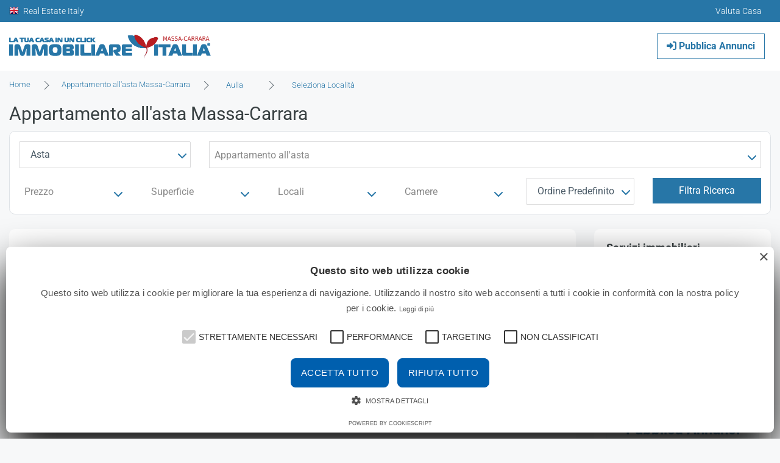

--- FILE ---
content_type: text/html; charset=utf-8
request_url: https://www.google.com/recaptcha/api2/aframe
body_size: 270
content:
<!DOCTYPE HTML><html><head><meta http-equiv="content-type" content="text/html; charset=UTF-8"></head><body><script nonce="FMNOewXRZzXSArXQN-G4Xw">/** Anti-fraud and anti-abuse applications only. See google.com/recaptcha */ try{var clients={'sodar':'https://pagead2.googlesyndication.com/pagead/sodar?'};window.addEventListener("message",function(a){try{if(a.source===window.parent){var b=JSON.parse(a.data);var c=clients[b['id']];if(c){var d=document.createElement('img');d.src=c+b['params']+'&rc='+(localStorage.getItem("rc::a")?sessionStorage.getItem("rc::b"):"");window.document.body.appendChild(d);sessionStorage.setItem("rc::e",parseInt(sessionStorage.getItem("rc::e")||0)+1);localStorage.setItem("rc::h",'1769126599268');}}}catch(b){}});window.parent.postMessage("_grecaptcha_ready", "*");}catch(b){}</script></body></html>

--- FILE ---
content_type: text/css; charset=utf-8
request_url: https://www.immobiliare-italia.it/min/?f=responsive/css/style-responsive.css,responsive/assets/fancyfox/jquery.fancybox.css,responsive/js/typo-shortcodes/typo-style.css,responsive/js/hover/component.css,responsive/js/search/component.css,responsive/js/touchTouch/touchTouch.css
body_size: 47217
content:
@keyframes spinloader{0%{transform:rotate(0)}100%{transform:rotate(360deg)}}*,:after,:before{box-sizing:border-box}@font-face{font-family:houzez-iconfont;src:url(/responsive/css/fonts/iconfont.eot?jd28ud);src:url(/responsive/css/fonts/iconfont.eot?jd28ud#iefix) format('embedded-opentype'),url(/responsive/css/fonts/iconfont.ttf?jd28ud) format('truetype'),url(/responsive/css/fonts/iconfont.woff?jd28ud) format('woff'),url(/responsive/css/fonts/iconfont.svg?jd28ud#houzez-iconfont) format('svg');font-weight:400;font-style:normal;font-display:block}.houzez-icon{font-family:houzez-iconfont!important;speak:none;font-style:normal;font-weight:400;font-variant:normal;text-transform:none;line-height:1;-webkit-font-smoothing:antialiased;-moz-osx-font-smoothing:grayscale}.icon-designer-community-behance:before{content:"\e95b"}.icon-phone-actions-ring:before{content:"\e95a"}.icon-earth-1:before{content:"\e926"}.icon-subtract:before{content:"\e92e"}.icon-floppy-disk:before{content:"\e920"}.icon-hotel-double-bed-1:before{content:"\e91f"}.icon-subtract-circle:before{content:"\e959"}.icon-dislike:before{content:"\e957"}.icon-like:before{content:"\e958"}.icon-close-quote:before{content:"\e956"}.icon-print-text:before{content:"\e955"}.icon-messaging-whatsapp:before{content:"\e953"}.icon-mobile-phone:before{content:"\e954"}.icon-messages-bubble:before{content:"\e92a"}.icon-real-estate-dimensions-map:before{content:"\e952"}.icon-share:before{content:"\e951"}.icon-layout-bullets:before{content:"\e94f"}.icon-layout-module-1:before{content:"\e950"}.icon-house-nature:before{content:"\e94e"}.icon-real-estate-dimensions-plan-1:before{content:"\e94d"}.icon-upload-button:before{content:"\e94c"}.icon-picture-sun:before{content:"\e94b"}.icon-close:before{content:"\e94a"}.icon-pencil:before{content:"\e949"}.icon-download-bottom:before{content:"\e948"}.icon-accounting-document:before{content:"\e900"}.icon-add-circle:before{content:"\e901"}.icon-add-square:before{content:"\e902"}.icon-add:before{content:"\e903"}.icon-alarm-bell:before{content:"\e904"}.icon-analytics-bars-circle:before{content:"\e905"}.icon-analytics-bars:before{content:"\e906"}.icon-answer-machine:before{content:"\e907"}.icon-arrow-button-circle-down:before{content:"\e908"}.icon-arrow-button-circle-left:before{content:"\e909"}.icon-arrow-button-circle-right:before{content:"\e90a"}.icon-arrow-button-circle-up:before{content:"\e90b"}.icon-arrow-button-down-2:before{content:"\e90c"}.icon-arrow-button-left-2:before{content:"\e90d"}.icon-arrow-button-right-2:before{content:"\e90e"}.icon-arrow-button-up-2:before{content:"\e90f"}.icon-arrow-down-1:before{content:"\e910"}.icon-arrow-left-1:before{content:"\e911"}.icon-arrow-right-1:before{content:"\e912"}.icon-arrow-up-1:before{content:"\e913"}.icon-attachment:before{content:"\e914"}.icon-bathroom-shower-1:before{content:"\e915"}.icon-building-cloudy:before{content:"\e916"}.icon-calendar-3:before{content:"\e917"}.icon-camera-1:before{content:"\e918"}.icon-car-1:before{content:"\e919"}.icon-check-circle-1:before{content:"\e91a"}.icon-cog:before{content:"\e91b"}.icon-email-action-reply:before{content:"\e91c"}.icon-envelope:before{content:"\e91d"}.icon-expand-3:before{content:"\e91e"}.icon-hyperlink-3:before{content:"\e921"}.icon-layout-dashboard:before{content:"\e922"}.icon-location-target:before{content:"\e923"}.icon-location-user:before{content:"\e924"}.icon-lock-5:before{content:"\e925"}.icon-love-it-remove:before{content:"\e927"}.icon-love-it:before{content:"\e928"}.icon-maps:before{content:"\e929"}.icon-move-expand-vertical:before{content:"\e92b"}.icon-move-left-right:before{content:"\e92c"}.icon-navigation-menu:before{content:"\e92d"}.icon-pencil-circle:before{content:"\e92f"}.icon-phone:before{content:"\e930"}.icon-pin:before{content:"\e931"}.icon-professional-network-linkedin:before{content:"\e932"}.icon-rating-half-star:before{content:"\e933"}.icon-rating-star:before{content:"\e934"}.icon-remove-circle:before{content:"\e935"}.icon-ruler-triangle:before{content:"\e936"}.icon-search:before{content:"\e937"}.icon-sign-badge-circle:before{content:"\e938"}.icon-single-neutral-circle:before{content:"\e939"}.icon-single-neutral:before{content:"\e93a"}.icon-social-instagram:before{content:"\e93b"}.icon-social-media-facebook:before{content:"\e93c"}.icon-social-media-google-plus-1:before{content:"\e93d"}.icon-social-media-twitter:before{content:"\e93e"}.icon-social-media-yelp:before{content:"\e93f"}.icon-social-pinterest:before{content:"\e940"}.icon-social-video-vimeo:before{content:"\e941"}.icon-social-video-youtube-clip:before{content:"\e942"}.icon-tags:before{content:"\e943"}.icon-task-list-plain-1:before{content:"\e944"}.icon-task-list-text-1:before{content:"\e945"}.icon-time-clock-circle:before{content:"\e946"}.icon-video-meeting-skype:before{content:"\e947"}a,abbr,acronym,address,applet,article,aside,audio,b,big,blockquote,body,canvas,caption,center,cite,code,dd,del,details,dfn,div,dl,dt,em,embed,fieldset,figcaption,figure,footer,form,h1,h2,h3,h4,h5,h6,header,hgroup,html,i,iframe,img,ins,kbd,label,legend,li,mark,menu,nav,object,ol,output,p,pre,q,ruby,s,samp,section,small,span,strike,strong,sub,summary,sup,table,tbody,td,tfoot,th,thead,time,tr,tt,u,ul,var,video{margin:0;padding:0;border:0;vertical-align:baseline}article,aside,details,figcaption,figure,footer,header,hgroup,menu,nav,section{display:block}body{line-height:1}blockquote,q{quotes:none}blockquote:after,blockquote:before,q:after,q:before{content:'';content:none}table{border-collapse:collapse;border-spacing:0}body{font-family:Roboto,sans-serif!important;font-size:16px!important;font-weight:300;line-height:25px;color:#777;background:#fff}body.roboclass{background:#f7f8f9!important}.roboclass #container{background:#f7f8f9!important}input,select,textarea{font-size:14px;color:#333;padding:5px 4px}h1{font-size:26px}h2{font-size:24px}h3{font-size:22px}h5{font-size:18px}h6{font-size:16px}.clear:after{visibility:hidden;display:block;font-size:0;content:" ";clear:both;height:0}a:link,a:visited{color:#212121;text-decoration:none;transition:all .2s ease-out 0s;-webkit-transition:all .2s ease-out 0s;-moz-transition:all .2s ease-out 0s}a:hover{color:#a2a6a7}p{margin-bottom:20px}iframe{vertical-align:top}input:focus,textarea:focus{outline:0}select{-webkit-border-radius:0}.es-nav-next,.es-nav-prev,input[type=submit]{transition:all .2s ease-out 0s;-webkit-transition:all .2s ease-out 0s;-moz-transition:all .2s ease-out 0s}#riepcon ul li{text-indent:0!important}ol li{list-style:decimal inside;margin-left:0;padding-left:1.5em;text-indent:-1.5em}video{max-width:100%;height:auto}embed,iframe,object{max-width:100%}b,strong{font-weight:700}cite,dfn,em,i{font-style:italic}ins,mark{background:#fff9c0;text-decoration:none}input,textarea{background-image:-webkit-linear-gradient(hsla(0,0%,100%,0),hsla(0,0%,100%,0))}code,kbd,pre,samp,tt,var{font-family:monospace,serif;font-size:15px;line-height:1.6;-webkit-hyphens:none;-moz-hyphens:none;-ms-hyphens:none;hyphens:none}.last{margin-right:0!important}.services-list{transition:all .5s ease-out 0s;-webkit-transition:all .5s ease-out 0s;-moz-transition:all .5s ease-out 0s}::selection{background:#72798a;color:#fff}.sidebar .widgetagents h4{margin-bottom:4px}.sidebar .widgetagents h4 a{font-size:14px;font-weight:700;color:#777}.sidebar .widgetagents ul li{margin-bottom:20px}.sidebar .widgetagents label{letter-spacing:-.9px}#container{background:#fff;position:relative;width:100%}header{width:100%;background:#fff}.header-block{font-size:14px!important;background:#2776a7;border-bottom:1px solid #2776a7;border-top:1px solid #2776a7}.header-block a{color:#fff}.header-block a:hover{color:##00aeff}.header-block.header-three{border-bottom:0;border-top:1px solid #e1e1e1}.logo{float:left;padding:20px 0}.logo h1{margin-bottom:0}.inside{width:1080px;margin:0 auto}.roboclass .inside{width:1280px}.fullheader .inside{width:1140px;margin:0 auto}.social{float:right;line-height:34px}.social ul li{float:left}.social ul li a:link,.social ul li a:visited{padding:0 15px;width:auto;text-align:center;display:inline-block;font-size:14px;line-height:34px}.social ul li a:hover{background:#fff;color:#2776a7}.call-info{float:right;color:#fff;position:relative}.call-info2{float:left;color:#fff;position:relative;line-height:34px}.call-info a.login,.call-info2 .call-us,.sb-icon-search{display:inline-block;padding:4px 15px;float:left;border-right:1px solid rgba(225,225,225,.6)}.call-info a.login i,.call-info2 .call-us i{margin-right:10px}.call-info a.login:link,.call-info a.login:visited{color:#777;line-height:18px;text-decoration:none!important}.call-info a.login:hover{color:#999;background:#f2f2f2}.call-info .search-icon i{margin-right:0}.login{margin-right:0}.flag{display:inline-block;padding:0;float:left;margin:0}a.flag{text-decoration:none!important}.flag img{border:none;margin-right:4px;vertical-align:text-top}#___plusone_0{margin-top:0!important;line-height:16px!important;width:80px!important}.logo{float:left;padding:20px 0}.logo span{margin-bottom:0}.logoh1{float:right;padding:15px 0;width:60%}.logoh1 h1{font-size:14px;padding:0;margin:0 0 5px;line-height:16px;font-weight:400!important;color:#606060}.logoh1 h2{font-size:12px;padding:0;margin:0;line-height:16px;font-weight:400!important;color:#606060}.agenziadettaglio .tab-content ul li{margin-left:5px}.agenziadettaglio .property-image{margin-left:3px;margin-right:7px;margin-top:2px}footer{background:#2776a7;padding:20px 0 0;color:#fff;margin-top:10px}footer p{margin:5px 0;line-height:16px}footer p a{padding:2px 10px;border-left:1px solid rgba(255,255,255,.7);display:inline-block}footer p a:first-child{border-left:none;display:inline-block}.widget-column{float:left;width:247px;margin-right:30px;color:#7c7e83}.footer-inside{padding:20px 0;position:relative;font-size:12px}.footer-widgets{background:#2c6087}.widget{margin-bottom:30px}.widget.widget_revslider{margin-bottom:0}footer .widget h5{font-size:24px;color:#dcdee2;text-transform:uppercase;padding-top:8px;margin-bottom:35px}footer #searchform{background:#2b303b;padding:6px 12px}footer #searchform input[type=text]{background:0 0;color:#77797e;width:200px}.sidebar .sub-menu,.widget ul li .children,footer .sub-menu{margin-left:20px}.sidebar .sub-menu li a:link,.sidebar .sub-menu li a:visited,footer .sub-menu li a:link,footer .sub-menu li a:visited{background:0 0!important}a#toTop{position:fixed;bottom:12px;right:30px;background:#c40000;color:#fff;display:none;padding:6px 15px;z-index:5;border-radius:2px;-moz-border-radius:2px;-webkit-border-radius:2px}.nsu-submit:hover,a:hover#toTop{background-color:red}.copyright2{color:#ccc!important;float:right;margin-right:60px}footer a{color:#fff!important;text-decoration:underline}footer a:hover{color:#00aeff!important}.footer-main{padding-top:30px;padding-bottom:15px}.advance-search-block select#categoria,.advance-search-block select#prezzoda,.advance-search-block select#prezzofino,.advance-search-block select#provincia,.advance-search-block select#regione,.advance-search-block select#vani,.advance-search-block select#zona{display:none}.sidebar .advance-search-block select#camere,.sidebar .advance-search-block select#categoria,.sidebar .advance-search-block select#localita,.sidebar .advance-search-block select#prezzoda,.sidebar .advance-search-block select#prezzofino,.sidebar .advance-search-block select#provincia,.sidebar .advance-search-block select#regione,.sidebar .advance-search-block select#vani,.sidebar .advance-search-block select#zona{width:270px}.advance-search-block{background:0 0;padding:40px 0 10px;position:relative;margin:0 auto;width:100%;margin-bottom:30px}.advance-search-block .ulleft{float:left;width:750px}.advance-search-block .ulright{float:right;width:300px;margin-top:25px}.advance-search-block .ulright label{float:left;width:50%;color:#8b1000;margin-top:10px}.advance-search-block #ricerca{padding:10px 0 0 10px;background:#f2f2f2;border:1px solid #dadada}.advance-search-block #searchform{padding:10px 0 0;background:#e9f0f4;border:1px solid rgba(39,118,167,.2)}.advance-search-block label{display:block;font-weight:500;font-size:16px;color:#384042;margin-bottom:px}.advance-search-block ul li{float:left;margin-right:20px;margin-bottom:15px}.sidebarmotore select{width:100%}.sidebarmotore label{display:block;font-weight:500;font-size:14px;color:#384042;margin-bottom:0}.sidebarmotore ul li{margin-right:0;margin-bottom:5px}.sidebarmotore .submbtt{margin-top:16px;width:100%;display:block;text-align:center}.addpref{float:right;width:40px}.ui-corner-all{-webkit-border-radius:0 0 0 0!important;border-radius:0 0 0 0!important}.ui-widget-content{border:1px solid #e1e1e1!important;width:266px}#slidermqmaxq{width:100%!important}.ui-slider-handle{border:1px solid #e1e1e1!important;background:#2776a7!important;cursor:pointer!important}.ui-state-active{background:#c40000!important}.ui-slider{margin-left:6px!important}input#mqmaxq{width:40px!important;padding-left:0!important;padding-right:0!important}.advance-search-block input[type=text]{font-size:14px;color:#777;padding:8px 8px 9px;width:323px;border:1px solid #e1e1e1}.advance-search-block a.small,.advance-search-block select.small{width:148px!important}#trovacasa button,.advance-search-block input[type=submit]{color:#fff;padding:8px 30px;font-size:16px;font-weight:700;text-transform:uppercase;cursor:pointer;border:0 none}#trovacasa button:hover,.advance-search-block input[type=submit]:hover{background-image:linear-gradient(0deg,rgba(0,0,0,.12),rgba(0,0,0,.12));background-origin:border-box}#myform2 input[type=submit]{background:#8b1000;color:#fff;padding:6px 11px;font-size:14px;font-weight:700;text-transform:uppercase;cursor:pointer}#myform2 input[type=submit]:hover{background:#c71700}#myform2 input[type=text]{border:1px solid #ccc}.search-title{position:absolute;top:0}.search-title h4{background:#445064;padding:18px 25px;font-size:18px;font-weight:500;float:left;color:#fff;margin-bottom:0}.search-title span{float:left;display:block;background:#8b1000;color:#fff;font-size:18px;padding:18px 20px}.advance-search-block.advance-search-block-page{background:0 0;padding:0;margin-top:-100px}.advance-search-block.advance-search-block-page .inside{background:#dcecce;background:rgba(220,236,206,.8);padding:30px 30px 0;width:1020px}.roboclass .advance-search-block.advance-search-block-page .inside{background:#dcecce;background:rgba(220,236,206,.8);padding:30px 30px 0;width:1020px}.advance-search-block.advance-search-block-page ul li{margin-right:15px}.advance-search-block.advance-search-block-page input[type=text]{width:302px}.advance-search-block.advance-search-block-page .search-title{position:relative;top:0}.advance-search-block.advance-search-block-page .search-title h4{background:0 0;padding:0;font-size:24px;color:#384042}.advance-search-block.advance-search-block-page .search-title span{background:#445064;padding:4px 8px;margin-right:15px;border-radius:50%;-webkit-border-radius:50%;-moz-border-radius:50%}#bottoniswap{position:relative;max-width:700px;height:40px}#bottoniswap a{margin:0!important;overflow:inherit;font-size:16px!important;letter-spacing:-.2px;cursor:pointer;border-top-right-radius:5px;border-top-left-radius:5px;margin-bottom:0;text-transform:uppercase;color:#fff;padding:0 20px;height:100%;opacity:1;background-color:#599fdd;-webkit-transition:all .2s ease-out 0s;-moz-transition:all .2s ease-out 0s;display:block;font-weight:700!important;text-align:center;border-top:1px solid transparent;border-left:1px solid transparent;font-weight:700;line-height:40px;min-width:100px;color:#fff;font-family:system-ui,-apple-system,BlinkMacSystemFont,Segoe UI,Roboto,Helvetica Neue,Arial,sans-serif;position:relative;border-bottom:none}#bottoniswap a.swattivo{border-bottom:none;background:#fff!important;-webkit-box-shadow:3px -3px 4px -1px rgba(0,0,0,.15)!important;box-shadow:3px -3px 4px -1px rgba(0,0,0,.15)!important;color:#2776a7!important;border-top:1px solid #2776a7;padding-bottom:40px;border-left:1px solid #2776a7;border-right:1px solid #2776a7}.ombra{background:url(/responsive/assets/shadow1.png) top center no-repeat;padding-top:30px}#CartinaHomeIt{height:300px;margin:0 auto;position:relative;text-align:center;width:300px}#CartinaHomeIt area{cursor:pointer}.advance-search-block{line-height:26px;margin-top:40px}.advance-search-block.sidebarmotore{margin-top:0!important;padding-top:0!important}#searchform .typo_one-third{margin-bottom:0}p{margin-bottom:20px}.invisiblemap{display:none}img{width:auto;max-width:100%;height:auto;vertical-align:top;-webkit-transform:rotate(0);-moz-transform:rotate(0);transform:rotate(0);-moz-backface-visibility:hidden}#resultsMap img{max-width:none}video{max-width:100%;height:auto}embed,iframe,object{max-width:100%}b,strong{font-weight:700}cite,dfn,em,i{font-style:italic}ins,mark{background:#fff9c0;text-decoration:none}input,textarea{background-image:-webkit-linear-gradient(hsla(0,0%,100%,0),hsla(0,0%,100%,0))}code,kbd,pre,samp,tt,var{font-family:monospace,serif;font-size:15px;line-height:1.6;-webkit-hyphens:none;-moz-hyphens:none;-ms-hyphens:none;hyphens:none}.last{margin-right:0!important}::selection{background:#72798a;color:#fff}::-moz-selection{background:#72798a;color:#fff}.boxmotr{padding-top:10px}.cltos{background:url(/mappaitalia/tos_selected.gif) no-repeat!important;background-position:0 0}.clsic{background:url(/mappaitalia/sic_selected.gif) no-repeat!important;background-position:0 0}.clsar{background:url(/mappaitalia/sar_selected.gif) no-repeat!important;background-position:0 0}.clcal{background:url(/mappaitalia/cal_selected.gif) no-repeat!important;background-position:0 0}.clbas{background:url(/mappaitalia/bas_selected.gif) no-repeat!important;background-position:0 0}.clsar{background:url(/mappaitalia/sar_selected.gif) no-repeat!important;background-position:0 0}.clpug{background:url(/mappaitalia/pug_selected.gif) no-repeat!important;background-position:0 0}.cllig{background:url(/mappaitalia/lig_selected.gif) no-repeat!important;background-position:0 0}.clcam{background:url(/mappaitalia/cam_selected.gif) no-repeat!important;background-position:0 0}.clmol{background:url(/mappaitalia/mol_selected.gif) no-repeat!important;background-position:0 0}.cllaz{background:url(/mappaitalia/laz_selected.gif) no-repeat!important;background-position:0 0}.clumb{background:url(/mappaitalia/umb_selected.gif) no-repeat!important;background-position:0 0}.clpug{background:url(/mappaitalia/pug_selected.gif) no-repeat!important;background-position:0 0}.clabr{background:url(/mappaitalia/abr_selected.gif) no-repeat!important;background-position:0 0}.clmar{background:url(/mappaitalia/mar_selected.gif) no-repeat!important;background-position:0 0}.clemi{background:url(/mappaitalia/emi_selected.gif) no-repeat!important;background-position:0 0}.clpie{background:url(/mappaitalia/pie_selected.gif) no-repeat!important;background-position:0 0}.clval{background:url(/mappaitalia/val_selected.gif) no-repeat!important;background-position:0 0}.cllom{background:url(/mappaitalia/lom_selected.gif) no-repeat!important;background-position:0 0}.clven{background:url(/mappaitalia/ven_selected.gif) no-repeat!important;background-position:0 0}.cltre{background:url(/mappaitalia/tre_selected.gif) no-repeat!important;background-position:0 0}.clfri{background:url(/mappaitalia/fri_selected.gif) no-repeat!important;background-position:0 0}h1,h2,h3,h4,h5,h6{display:block;color:#384042;margin-bottom:20px;font-weight:400}h1{font-size:26px}h2{font-size:24px}h3{font-size:22px}h4{font-size:20px}h5{font-size:18px}h6{font-size:16px}img.lazy-image{opacity:0;transition:opacity .5s}img.loaded{opacity:1}.hightlightselect{-moz-box-shadow:0 0 5px #c40000;-webkit-box-shadow:0 0 5px #c40000;box-shadow:0 0 5px #c40000}.selectBox-active{-moz-box-shadow:0 0 0 #f2f2f2!important;-webkit-box-shadow:0 0 0 #f2f2f2!important;box-shadow:0 0 0 #f2f2f2!important}.services-desc h5{color:#384042;font-size:16px;font-weight:700}.left-container{float:left;padding:20px 0;width:770px;margin-right:10px}.roboclass .left-container{width:950px}#mappimm p,#tipologieimm p{margin-bottom:0}#mappimm a,#tipologieimm a{color:#666}#mappimm a:hover,#tipologieimm a:hover{color:#333}#mappimm h5,#tipologieimm h5{margin-bottom:6px;padding-bottom:2px;border-bottom:1px solid #ddd;margin-top:15px}#mappimm .highlight,#tipologieimm .highlight{color:#c40000}#mappimm .typo_one-fourth,#tipologieimm .typo_one-third{margin-right:29px}body:not(.roboclass) .sidebar{float:right;width:300px;padding:0;background:#f8f8f8}.roboclass .sidebar{float:none}.roboclass .sidebar .widget{background:#fff!important}.roboclass .formdettaglio ul li{float:none;width:100%}.sidebar.left{float:left}.left-container.right{float:right}.sidebar .widget h5{font-size:18px;font-weight:700;color:#384042;border-bottom:1px solid #e1e1e1;padding-bottom:5px;position:relative}.sidebar .widget h5:after{position:absolute;content:'';bottom:0;left:0;font-size:12px;width:50px;height:2px;border:1px solid #2776a7}.dsidx-search-widget,.sidebar #searchform{background:#fff;padding:15px;border:1px solid #2776a7}.sidebarmotore #bottoniswap a{min-width:80px}.sidebar #searchform input[type=text]{background:0 0;width:190px;color:#aaa}.sidebar #dribbble li img,.sidebar .homeland_widget-flickr ul li img{width:51px;height:51px}.sidebar .nsu-form input[type=email]{background:#fff;border:1px solid #e1e1e1;padding:10px 12px}.sidebar .side-video iframe{margin-bottom:0!important}.sidebar .pp-desc a:link,.sidebar .pp-desc a:visited{font-size:14px;font-weight:500;color:#777}.sidebar .tagcloud a{background:#f0f0f0;padding:2px 8px;color:#777;font-size:11px;margin-bottom:3px;display:inline-block}.sidebar .tagcloud a:hover{background:#777;color:#fff}.agent-property-desc h4,.featured-flexslider ul li,.sidebar .widget:last-child{margin-bottom:0}.agent-block,.blog-block,.featured-block{padding:50px 25px;border-left:1px solid #e1e1e1;width:326px;float:left}.agent-block h3,.blog-block h3,.featured-block h3{font-size:24px}.agent-block h4{font-size:16px;margin-top:10px;margin-bottom:8px;display:block}.agent-block h4 a:link,.agent-block h4 a:visited{color:#384042;color:#384042;font-weight:500}.agent-block ul li,.blog-block ul li,.featured-block ul li{margin-bottom:25px}.agent-block img.avatar,.author-block img.avatar,.parent img.avatar{margin-right:20px;float:left;border-radius:50%;-webkit-border-radius:50%;-moz-border-radius:50%}.sidebar .widgetagents img.avatar{margin-right:20px;float:left;border-radius:50%;-webkit-border-radius:50%;-moz-border-radius:50%}.agent-block label{display:block}.agent-block label i{margin-right:10px}.sidebar .widgetagents label i:not(.styled-checkbox i){margin-right:10px}.sidebar .agent-block label span{color:#88c354;font-weight:700}.widgetagents label span:not(.styled-checkbox span){color:#88c354;font-weight:700}.agent-list,.blist{padding-bottom:50px}.agent-image{float:left;width:230px;margin-right:30px}.agent-desc{float:left;width:510px;position:relative}.agent-desc h4 a{color:#384042}.agent-desc label.more-info{display:block;margin-bottom:30px}.agent-desc label.more-info i{color:#222;margin-right:15px}.agent-desc label.more-info span{margin-right:20px}.agent-desc label.listed{font-size:14px;font-weight:700}.agent-desc label.listed i{color:#222;background:#f2f2f2;padding:5px 4px;font-size:13px;margin-right:10px;border-radius:50%;-webkit-border-radius:50%;-moz-border-radius:50%}.agent-desc label.listed span{color:#8cc55a}a.view-profile{border:3px solid #aaa;padding:1px 15px;font-size:13px;font-weight:500;color:#777;position:absolute;right:0;bottom:-15px;background:#fff;display:inline-block}a.read-more:hover,a.view-profile:hover{background:#bb2a2a;color:#fff}.agent-social{background:#f2f2f2;padding:10px 20px}.agent-social ul li{float:left;margin-right:30px}.agent-social ul li a{color:#9b9b9b}.agent-properties{border-top:1px solid #e1e1e1;padding-top:40px}.agent-properties h3{font-size:24px;margin-bottom:40px}.agent-properties ul li{float:none;width:auto;margin:0 0 25px}.agent-properties ul li.breackli{float:none;width:100%;margin:0 0 25px;height:2px;background-image:url("/responsive/assets/border.png");background-position:left bottom;background-repeat:repeat-x}.agent-properties ul li:hover{-webkit-box-shadow:1px 1px 6px 4px #ccc;box-shadow:1px 1px 6px 4px #ccc}.property-image{float:left;margin-right:20px;width:290px}.agent-property-desc{float:left;width:450px;border-bottom:1px solid #e1e1e1;margin:5px}.agent-property-desc h4 a{font-size:20px}.agent-property-desc .property-desc{text-align:left}.agent-property-desc .property-desc label{font-size:12px;color:#828181;display:block;margin-bottom:5px;padding-bottom:5px;background-image:url("/responsive/assets/border.png");background-position:left bottom;background-repeat:repeat-x}.summaryNumber{display:block;float:left;height:20px;width:12px;margin:0 5px 0 0}#vedimappa img,.summaryNumber img{width:16px}.controlFaxHide,.controlPhoneHide,.isHidden{display:none!important}.agent-property-desc a.view-profile{bottom:5px;right:5px}.agent-info{margin-top:15px}.agent-property-desc p{margin-bottom:10px!important}.agent-info img.avatar{margin-right:10px}.agent-info label{color:#337819}.agent-info span{font-weight:500;color:#777}.agent-about-list{width:820px;margin-bottom:30px}.agent-about-list .agent-image{margin-right:40px}.agent-about-list .agent-image h4,.blog-mask iframe{margin-bottom:0!important}.agent-about-list .agent-image h4 a{color:#384042;font-size:16px}.agent-about-list .agent-image h5{color:#aaa;font-size:12px}.agent-about-list .agent-social{margin-bottom:20px}.property-contract-type{z-index:1;width:120px;height:30px;color:#fff;font-size:14px;line-height:30px;text-transform:uppercase;font-weight:600;position:absolute;left:-33px;top:12px;text-align:center;-moz-transform:scale(1) rotate(-45deg) translate(0);-webkit-transform:scale(1) rotate(-45deg) translate(0);-o-transform:scale(1) rotate(-45deg) translate(0);transform:scale(1) rotate(-45deg) translate(0);box-shadow:0 4px 0 rgba(0,0,0,.2)}.property-contract-type a{color:#fff}.property-contract-type.sold{background:#e42f2f}.property-contract-type.rent{background:#ff7430}.property-contract-type.sale{background:#2776a7}.property-contract-type.asta{background:#f44336}.property-contract-type{font-size:11px;height:25px;line-height:25px;top:8px;left:-40px}.property-contract-type{top:20px;left:-30px;right:0}.property-contract-type{-webkit-transition:all .3s linear;-moz-transition:all .3s linear;-o-transition:all .3s linear;-ms-transition:all .3s linear;transition:all .3s linear}#vetrinahome .property-image{float:left;margin-right:18px;width:220px}#vetrinahome .grid figcaption a{width:220px;height:154px}#vetrinahome .agent-property-desc{width:480px}#vetrinahome .agent-properties{border-top:none;padding-top:0}#vetrinahome .grid figcaption{width:220px!important}#vetrinahome .grid figcaption a i{top:29%!important}.widget{border-radius:.6rem;margin-bottom:10px;padding:20px}.widget.widget_revslider{margin-bottom:0}.widget ul li{margin-bottom:10px}.widget ul li a:link,.widget ul li a:visited{color:#7c7e83}.agent-about-list .agent-image h4 a:hover,.agent-block h4 a:hover,.agent-desc h4 a:hover,.agent-social ul li a:hover,.blog-action ul li a:hover,.blog-list-desc h4 a:hover,.comment-details h5 a:hover,.copyright a,.services-page-desc h5 a:hover,.sidebar .pp-desc a:hover,.widget ul li a:hover,.widget ul li:hover:before{color:#c40000}.homeland_widget-contact-info ul li i{float:left;margin-right:8px;color:#a0a2a5;position:relative;top:7px;display:block;width:20px;text-align:center}.homeland_widget-contact-info ul li label{float:right;width:88%}.homeland_widget-property-categories ul li:before,.homeland_widget-property-location ul li:before,.homeland_widget-property-status ul li:before,.widget_archive ul li:before,.widget_categories ul li:before,.widget_meta ul li:before,.widget_nav_menu ul li:before,.widget_pages ul li:before,div.dsidx-results-widget .dsidx-list li:before{content:"\f105";font-family:FontAwesome;font-style:normal;font-weight:400;text-decoration:inherit;padding-right:12px}.homeland_widget-property-location ul li{margin-bottom:0!important}.post-date,.pp-desc span{font-size:11px}#dribbble li,.homeland_widget-flickr ul li{margin-right:6px;margin-bottom:6px;float:left}#dribbble li img,.homeland_widget-flickr ul li img{width:55px;height:55px;border-radius:2px;-webkit-border-radius:2px;-moz-border-radius:2px}#wp-calendar{width:100%}#wp-calendar tbody tr td{text-align:center}#wp-calendar caption{text-transform:uppercase;font-size:14px;font-weight:500;padding-bottom:20px}.homeland_widget-get-in-touch ul li{float:left;margin-right:14px}.homeland_widget-get-in-touch ul li:last-child{margin-right:0}.homeland_widget-popular-posts ul li{margin-bottom:20px}.pp-desc{float:right;width:60%}.pp-desc a:link,.pp-desc a:visited,.widget_recent_entries a{display:block;font-size:14px}.homeland_widget-video iframe{width:100%;height:150px}.nsu-form{position:relative;overflow:hidden}.nsu-form p label,.sidebar #searchform p,.sidebar .nsu-form label,footer #searchform p{display:none}.nsu-form input[type=email]{background:#2b303b;padding:10px 12px;color:#77797e;font-size:12px;width:152px;display:block}.nsu-form input[type=email]::-webkit-input-placeholder{color:#525356}.nsu-form p{float:left;margin-bottom:0}.nsu-text-before-form{margin-bottom:20px}.nsu-submit{background:#8cc55a;color:#fff;cursor:pointer;padding:10px 12px;font-size:12px;display:block}body:not(:-moz-handler-blocked) .nsu-submit{padding:9px 12px}.homeland_widget-twitter h5 i{margin-right:10px;color:#00b9f4}.tweet_list li{margin-bottom:0!important;padding:15px!important}.tweet_odd{background:#eee}.tweet_even{background:#e1e1e1}.tagcloud a{background:#2b303b;padding:4px 10px}.tagcloud a:hover{background:#293243}.property-desc-slide{position:absolute;bottom:10px;left:10px;background:#fff;background:rgba(255,255,255,.8);padding:6px 10px;width:83%}.property-desc-slide h3{margin-bottom:2px;color:#4d5455!important;font-size:16px}.property-desc-slide span{color:#88c354;font-size:12px;font-weight:700}.homeland_widget-featured-properties .flex-direction-nav li{width:auto!important}.qtrans_language_chooser li{float:left;margin-right:10px}#wgmap{width:100%;height:200px}.sliding-bar .widget{width:247px;float:left;margin-right:30px}.sliding-bar .widget h5{color:#fff}.theme-fullwidth{padding:50px 0}.advance-search-block ul li,.agent-block ul li,.agent-form ul li,.agent-properties ul li,.agent-social ul li,.blog-action ul li,.blog-flexslider ul li,.cat-toogles ul li,.comment-respond ul li,.comments ul li,.contact-info ul li,.dsidx-results li,.featured-block ul li,.featured-flexslider ul li,.flex-control-nav li,.grid ul li,.home-flexslider ul li,.home-thumb-flexslider ul li,.pagination ul li,.properties-flexslider ul li,.selectBox-dropdown-menu li,.share ul li,.social ul li,.tab-menu li,.theme-menu ul li,.widget ul li{list-style:none;padding-left:0;text-indent:0}.fluid-width-video-wrapper{margin-bottom:30px}.top-toggle{position:relative}.header-widgets{width:105%}.sliding-bar{background:#171c26;display:none;padding:30px 0 0}a.slide-toggle{position:absolute;right:0;padding:11px 18px 11px 20px;background:#171c26;color:#fff;display:inline-block;z-index:9}a.slide-toggle:before{content:"\f067";font-family:FontAwesome;font-style:normal;font-weight:400}a.slide-toggle.open:before{content:"\f068";font-family:FontAwesome;font-style:normal;font-weight:400}a.slide-toggle:hover{background:#88c354}.agent-block h3,.blog-block h3,.featured-block h3,.property-list-box h2{margin-bottom:20px;height:15px}.agent-block h3 span,.blog-block h3 span,.featured-block h3 span,.property-list-box h2 span{position:relative;top:-6px}.property-home{width:330px;margin-right:42px;margin-bottom:42px}.property-desc{text-align:center}.property-desc h4,.property-desc h4 a:link,.property-desc h4 a:visited{font-size:15px;color:#384042}.property-desc h4 a:hover{color:#c40000}.property-info,.property-list-page .property-info-agent{background:#f2f2f2;margin-bottom:10px}.property-info span,.property-info-agent span{font-size:12px;padding:6px 10px;display:inline-block}.property-list-page .property-info-agent span{padding:10px;margin-right:0}.property-info-agent span{margin-right:12px;padding:0}.property-info i,.property-info-agent i{margin-right:10px;font-size:14px}.property-mask{position:relative}.feat-thumb h4,.property-mask h4{position:absolute;bottom:10px;left:0;font-size:14px;font-weight:500;text-transform:uppercase;color:#fff;background:#445064;padding:0 10px;margin-bottom:0}.feat-thumb h4 a:link,.feat-thumb h4 a:visited,.property-mask h4 a:link,.property-mask h4 a:visited,.property-page-status span a:link,.property-page-status span a:visited{color:#fff}.property-price{position:absolute;top:10px;right:-1px;background:#445064}.property-price span{display:block;text-align:center;color:#fff}.property-price span.pcategory a{font-size:12px;color:#fff;display:block;padding:8px 15px 0}.property-price span.price{font-size:16px;font-weight:500;padding:4px 15px 4px}.property-price span.picon{background:#445064;float:left;padding:6px 17px;font-size:18px}.property-price span.picon i{margin-top:15px}.cat-price{float:left;background:#88c354}#mapdetails{margin:0;background:#e5e3df none repeat scroll 0 0;width:100%;height:550px;position:relative}.property-price2{position:absolute;top:48px;right:-1px}.cat-price2{float:left;background:#88c354}.property-price2 span.price{font-size:14px;font-weight:500;padding:2px 15px 2px;color:#fff}.grid li:hover .property-info{background:#88c354;color:#fff}.feat-medium figcaption i,.feat-thumb figcaption i,.pimage figcaption i{background:#c40000;padding:25px;color:#fff;border-radius:45px;-webkit-border-radius:45px;-moz-border-radius:45px}.feat-medium figcaption i:hover,.feat-thumb figcaption i:hover,.pimage figcaption i:hover{background:#2776a7}.property-four-cols,.property-three-cols,.property-two-cols{padding-top:50px;border-top:1px solid #e1e1e1}.property-two-cols .property-cols{float:left;width:520px}.property-four-cols ul li,.property-two-cols ul li{float:left;margin-right:40px;margin-bottom:20px}.property-three-cols .property-desc,.property-two-cols .property-desc{text-align:left}.blist-fullwidth,.property-three-cols .property-cols{float:left;width:330px}.blist-fullwidth,.property-three-cols ul li{margin-right:44px;margin-bottom:24px}.property-three-cols .property-desc span.price{font-size:16px;color:#88c354;display:block;margin-bottom:20px}.property-three-cols .property-desc span i{margin-right:8px}.property-four-cols ul li{margin-bottom:40px}.property-four-cols .property-cols{float:left;width:240px}.property-four-cols .property-desc{text-align:left;padding:20px;border-bottom:3px double #e1e1e1;border-left:1px solid #e1e1e1;border-right:1px solid #e1e1e1;position:relative}.property-four-cols .property-desc h4{margin-bottom:0}.property-four-cols .property-desc h5{color:#aaa;font-size:12px;margin-bottom:10px}.property-four-cols .price{font-weight:500;font-size:16px;color:#384042}.property-four-cols .view-details a{font-weight:500;font-size:11px;color:#fff;display:block;background:#88c354;padding:6px 16px;text-align:center;border-radius:2px;-moz-border-radius:2px;-webkit-border-radius:2px;margin-top:10px;text-transform:uppercase}.property-four-cols .view-details a:hover{background:#669824}.pinfo{margin-bottom:10px}.pinfo li{margin-bottom:6px!important;color:#aaa;margin-right:0!important;float:none!important;width:100%!important;font-weight:500;color:#777}.pinfo li span{font-weight:300;color:#aaa;float:right}.property-page-info{position:absolute;bottom:0;z-index:999}.property-page-name{float:left;background:#000;background:rgba(0,0,0,.5);color:#fff;padding:15px 10px;width:497px;position:relative;bottom:0}.property-page-name h3{color:#fff;margin-bottom:0;font-size:18px}.property-page-status{float:left;background:#4b5363;background:rgba(75,83,99,.9);text-align:center;color:#fff;padding:15px 30px;width:77px}.property-page-price span,.property-page-status span{display:block;font-size:18px}.property-page-price{float:left;background:#88c354;background:rgba(136,195,84,.9);text-align:center;color:#fff;padding:15px 10px;width:233px}.property-page-price .price,.property-page-price a{color:#fff}.property-page-destinazione{position:absolute;top:10px;left:0;z-index:999;padding:5px;background:#4b5363;background:rgba(75,83,99,.9);text-align:left;color:#fff;font-size:12px}#carousel-flex{background:#f8f8f8;padding:10px}#carousel-flex li{margin-right:10px!important;width:100px!important}#carousel-flex li img{max-width:100%;height:auto}#carousel-flex .flex-direction-nav{display:none!important}.property-list-page a.view-profile{position:relative;bottom:0}.property-list-page .agent-desc label.more-info{margin-bottom:20px}.single-homeland_properties .property-four-cols{border-top:0;padding-top:0}.single-homeland_properties .property-four-cols ul li{margin-right:25px}.comment-respond{margin-bottom:40px}.filter-sort-order{text-align:right;width:100%;margin-bottom:5px}.filter-sort-order select{border:1px solid #ccc;margin-left:6px}.filter-sort-order label{margin-left:10px}.pagination,.pagination2{text-align:center;height:26px;padding-top:15px}.pagination a,.pagination2 a{height:10px;width:10px;display:inline-block;margin:0 6px;border-radius:16px}.pagination a span,.pagination2 a span{visibility:hidden;font-size:0;line-height:0;text-indent:-4000px}.pagination a,.pagination2 a{border:1px solid transparent;background:#ddd;background:rgba(0,0,0,.2)}.pagination a.selected,.pagination a:hover,.pagination2 a.selected,.pagination2 a:hover{background-color:#381c2b;border:1px solid transparent}.ads-widget{display:block;line-height:1;margin:0 auto;max-width:100%;text-align:right;vertical-align:middle;width:100%;text-align:center;margin-bottom:30px}label span.error{color:red;font-size:12px}.titolonofounf{color:#ba0011;font-size:16px;font-weight:700;line-height:18px;margin-bottom:10px}ul.titolonofounful{margin:15px 0 15px 40px}.titolonofounful li{list-style-type:disc;margin:7px 0}.nessunaricerca{clear:both;line-height:13px;margin:30px 0;text-align:center}.nessunaricerca span{display:block;font-size:20px;font-weight:700;line-height:24px;margin:0 0 5px}.highlight{color:#ba0011;font-weight:700}.complementaryInfo{color:#666;float:right;font-size:10px;font-weight:700;height:16px;padding-left:18px;width:96px}.minimotore .selectBox-dropdown{width:220px!important}#tittipologia{float:left;margin-bottom:5px}.gm-style img{max-width:none!important}.services-block{padding:40px 0 80px}.services-list{text-align:center}.services-desc{border:1px solid #e1e1e1;padding:60px 20px 0;margin-top:-40px}.services-desc h5{color:#384042;font-size:16px;font-weight:700}.services-desc a.more{background:#88c354;padding:8px 18px;display:inline-block;color:#fff;position:relative;bottom:-20px;border-radius:2px;-moz-border-radius:2px;-webkit-border-radius:2px}#mappimm .services-desc{border:none!important;padding:0;margin-top:0}.services-desc a.more:hover{background:#73b23c}.services-icon{float:left;margin-right:20px;width:50px;color:#aaa;margin-top:6px}.services-page-icon{float:left;margin-right:10px;color:#444;background:#c7dcec;text-align:center;width:90px;height:90px;border-radius:50%;-webkit-border-radius:50%;-moz-border-radius:50%}.services-page-icon i{position:relative;top:20%;content:''!important;margin:0;padding:0}.services-page-list{padding-bottom:50px}.services-page-desc{padding-top:15px;float:left;width:550px}.services-page-desc h5 a{color:#777}a.read-more{border:3px solid #aaa;padding:8px 25px;font-size:13px;font-weight:500;color:#777;display:inline-block}.typo_one-half .services-page-desc{padding-top:15px;float:left;width:260px}.dsidx-widget-listings,.dsidx-widget-listings ul li,.featured-listing p span,div.dsidx-results-widget,div.dsidx-results-widget p{font-family:Roboto,sans-serif!important}#dsidx li hr,#dsidx-disclaimer,#dsidx-map-control img,.dsidx-details hr,.dsidx-standalone-disclaimer,a#dsidx-button-contact-agent img,a#dsidx-button-print img,a#dsidx-button-schedule-showing img,a#dsidx-button-share img{display:none}.dsidx-prop-summary div img{margin-right:10px;border:0!important}#dsidx-listings .dsidx-media .dsidx-photo{border:0;background:#333}#dsidx-listings .dsidx-media .dsidx-photo a:hover{opacity:.7}#dsidx-listings .dsidx-primary-data,.dsidx-prop-title{background:#f8f8f8;padding:10px 0}#dsidx-listings .dsidx-primary-data,#dsidx-listings .dsidx-secondary-data{padding-left:270px;width:500px}.dsidx-address a,.dsidx-prop-title a{font-size:18px;color:#384042;font-weight:500}#dsidx-listings .dsidx-price,.price{font-size:14px;color:#88c354}#dsidx-listings .dsidx-secondary-data{font-size:12px;margin-top:15px}#dsidx-listings .dsidx-secondary-data div,.dsidx-prop-features div{margin-bottom:6px;margin-right:20px;display:inline-block;width:220px}#dsidx-listings .dsidx-secondary-data div:before,.dsidx-prop-features div:before{content:"\f14a";font-family:FontAwesome;font-style:normal;font-weight:400;padding-right:10px}#dsidx-map-control,.dsidx-results .dsidx-paging-control,.dsidx-results .dsidx-sorting-control{background:#f8f8f8;padding:10px 20px;margin-bottom:10px}#dsidx-map-control{margin-bottom:10px}.dsidx-prop-title a:hover,.dsidx-results .dsidx-paging-control a:hover{color:#88c354}#dsidx .dsidx-sorting-control,.dsidx-results .dsidx-paging-control{font-size:12px}.dsidx-sorting-control select{border:1px solid #ccc}#dsidx button,#dsidx input,#dsidx optgroup,#dsidx option,#dsidx select,#dsidx textarea{font-size:12px}#dsidx-listings li.dsidx-listing{margin-bottom:30px}#dsidx a:hover,.featured-listing h4 a:hover,div.dsidx-results-widget .dsidx-controls a:hover{text-decoration:none;color:#88c354}#dsidx-map-control a:before{color:#b71d21;content:"\f041";font-family:FontAwesome;font-style:normal;font-weight:400;padding-right:10px;font-size:20px}div.dsidx-results-widget .dsidx-slideshow .dsidx-photo img{border:0!important}.dsidx-search-widget{padding:20px}.featured-listing h4{font-size:16px}.featured-listing h4 a{color:#384042;font-weight:500}div.dsidx-results-widget .featured-listing{margin-top:0!important}div.dsidx-results-widget .dsidx-panel .dsidx-photo{margin-right:15px!important}div.dsidx-results-widget .dsidx-panel .dsidx-photo img{margin-bottom:10px}div.dsidx-results-widget .dsidx-expanded li{margin-bottom:2px}div.dsidx-results-widget .dsidx-slideshow{padding:40px 0 0 0!important}div.dsidx-results-widget .dsidx-controls{text-align:center!important;margin-top:10px!important}.sidebar .dsidx-search-widget .dsidx-price{width:38%}.dsidx-search-widget .dsidx-baths,.dsidx-search-widget .dsidx-mlsnumber,.sidebar .dsidx-search-widget .dsidx-beds,.sidebar .dsidx-search-widget .dsidx-improvedsqft{width:93.5%}.sidebar .dsidx-search-widget .dsidx-search-button .submit{float:right}.sidebar .dsidx-widget.dsidx-search-widget .dsidx-search-button{overflow:hidden;width:100%}p.dsidx-error{margin:0!important}.sidebar .dsidx-search-widget input[type=text],.sidebar .dsidx-search-widget select{border:1px solid #ccc}.sidebar .dsidx-search-widget input[type=text]{width:106px;font-size:12px}.dsidx-prop-features{white-space:normal!important}.dsidx-prop-summary{width:100%}.dsidx-prop-features{padding-top:20px!important}.dsidx-prop-features div{overflow:visible!important}.dsidx-prop-title{font-size:14px;font-weight:500;padding:20px!important;color:#88c354}.dsidx-details #dsidx-primary-data,.dsidx-details #dsidx-secondary-data,.dsidx-supplemental-data{border:1px solid #f3f3f3;margin-bottom:20px}#dsidx-price{background:#88c354;color:#fff}#dsidx h3,.dsidx-details #dsidx-property-types{margin-bottom:20px;font-size:20px;color:#384042;font-weight:500!important}#dsidx h3{border:0}#dsidx td,#dsidx th{padding:5px 10px}.dsidx-details .dsidx-contact-form table td.column-one{width:30%}#dsidx.dsidx-details .dsidx-contact-form table{margin-top:0}.dsidx-contact-form .dsidx-secondary-row{background:0 0!important}.dsidx-contact-form .dsidx-secondary-row td,.dsidx-contact-form tr td{padding:5px 0!important;vertical-align:middle!important}#dsidx.dsidx-details .dsidx-contact-form table input.dsidx-text{width:488px}#dsidx.dsidx-details .dsidx-contact-form table textarea{width:730px}#dsidx.dsidx-details .dsidx-contact-form table select{width:100px;border:1px solid #e1e1e1}#dsidx.dsidx-details .dsidx-contact-form table input.dsidx-contact-form-schedule-yesno{margin-right:10px}#dsidx-actions{margin:0 0 30px}.sidebar .dsidx-search-widget td,.sidebar .dsidx-search-widget th{padding-left:0}.sidebar .dsidx-search-widget select{padding:4px}a#dsidx-button-contact-agent:before{content:"\f086";font-family:FontAwesome;font-style:normal;font-weight:400;padding-right:10px}a#dsidx-button-schedule-showing:before{content:"\f073";font-family:FontAwesome;font-style:normal;font-weight:400;padding-right:10px}a#dsidx-button-share:before{content:"\f14d";font-family:FontAwesome;font-style:normal;font-weight:400;padding-right:10px}a#dsidx-button-print:before{content:"\f02f";font-family:FontAwesome;font-style:normal;font-weight:400;padding-right:10px}a#dsidx-button-contact-agent:hover{background:0 0}#resultsMap{border:1px solid #bac8da;height:550px;width:100%;margin:0 0 10px;overflow:hidden}.gm-style-iw img{max-width:120px;width:120px}.property-mask:hover .pimage a img{-webkit-transform:scale(1.1,1.1);-moz-transform:scale(1.1,1.1);-o-transform:scale(1.1,1.1);-ms-transform:scale(1.1,1.1);transform:scale(1.1,1.1)}.agent-properties ul.paginationeelenco li{padding:0;border:1px solid #dfdfdf;-webkit-border-radius:0px;border-radius:0;margin-right:3px;margin-bottom:0}.agent-properties ul.paginationeelenco li a{color:#fff;background:#bb2a2a;padding:2px 8px;display:block}.agent-properties ul.paginationeelenco li b{padding:2px 8px;display:block}.agent-properties ul.paginationeelenco li a:hover{color:#333;background:#fff}.formdettaglio ul li{float:left;margin-bottom:12px!important;list-style:none!important}.sframe{margin-bottom:0!important}.formdettaglio input[type=email],.formdettaglio input[type=password],.formdettaglio input[type=text],.formdettaglio select,.formdettaglio textarea{border:1px solid #bbb;padding:8px 15px;font-size:13px;font-weight:300;color:#444;width:80%!important}.roboclass .formdettaglio input[type=email],.roboclass .formdettaglio input[type=password],.roboclass .formdettaglio input[type=text],.roboclass .formdettaglio select,.roboclass .formdettaglio textarea{width:100%!important}#humansp,.hiddenfield{display:none!important}#commentform textarea,.contact-form textarea{width:726px;height:250px}.formdettaglio input[type=submit]{background:#c40000;color:#fff;font-size:14px;font-weight:700;padding:8px 10px;display:inline-block;cursor:pointer;border:none}.roboclass .formdettaglio input[type=submit]{width:100%;text-align:center;border:none}#submit,.contact-form input[type=submit]{background:#c40000;color:#fff;font-size:16px;font-weight:700;padding:8px 20px;display:inline-block;cursor:pointer}#submit:hover,.contact-form input[type=submit]:hover{background:#c40000}.errMsg{display:none!important}.errFld{border:1px solid red!important}.liselectcontact{width:100%;margin-right:0!important}.pubann{float:right}.select50{width:50%!important}.fotodettaglio{float:left;width:220px;margin:8px;padding:2px;border:1px solid #dfdfdf}.fotodettaglio img{border:0}.dat1{width:120px;padding-right:10px;display:inline-flex}.dat2{width:100px;padding-right:10px;display:inline-flex}.dispo{width:18px;padding-right:10px;display:inline-flex}.formdettaglio ul li{float:left;margin-bottom:12px!important;list-style:none!important}.formdettaglio input[type=email],.formdettaglio input[type=password],.formdettaglio input[type=text],.formdettaglio select,.formdettaglio textarea{border:1px solid #bbb;padding:8px 15px;font-size:13px;font-weight:300;color:#444;width:80%!important}.formdettaglio input[type=submit]{background:#c40000;color:#fff;font-size:14px;font-weight:700;padding:8px 10px;display:inline-block;cursor:pointer}.grid{list-style:none}.grid li{display:inline-block;width:330px;text-align:left;position:relative}.grid figure{position:relative}.grid figure img{max-width:100%;display:block;position:relative}.grid figcaption{background:rgba(0,0,0,.2);position:absolute;top:0;right:0;left:0;width:290px;height:100%;padding:0;visibility:hidden;opacity:0;-webkit-transition:all .3s ease-in-out;-moz-transition:all .3s ease-in-out;-o-transition:all .3s ease-in-out;transition:all .3s ease-in-out;color:#ed4e6e}.grid figcaption h3{margin:0;padding:0;color:#fff}.grid figcaption span:before{content:'by '}.grid-unit{float:left;margin-right:5px}.span-4{width:25%}.span-7{width:62%}.grid figcaption a{text-align:center;width:290px;height:203px;display:block;background:#fff;background:rgba(0,0,0,.3);color:#fff!important}.grid figcaption a i{position:relative;top:35%}.portal{height:120px;display:block;margin-bottom:10px}.featured-list figcaption a{width:100%;height:120px}.featured-list figcaption a i{position:relative;top:35%}.page-template-template-homepage-video-php .featured-list figcaption a,.page-template-template-homepage4-php .featured-list figcaption a{height:161px}.page-template-template-homepage-video-php .featured-list figcaption a i,.page-template-template-homepage4-php .featured-list figcaption a i{top:40%}.agent-image figcaption a{width:100%;height:230px}.homeland_widget-featured-properties figcaption a{width:100%;height:175px}.homeland_widget-featured-properties figcaption a i{top:42%}.property-two-cols figcaption a{width:100%;height:350px}.property-four-cols figcaption a{width:100%;height:230px}.cs-style-3 figure{overflow:hidden}.cs-style-3 figure .property-desc-slide,.cs-style-3 figure .property-price,.cs-style-3 figure .property-price2,.cs-style-3 figure h4,.cs-style-3 figure img{-webkit-transition:-webkit-transform .4s;-moz-transition:-moz-transform .4s;transition:transform .4s}.cs-style-3 figure.cs-hover .property-price,.no-touch .cs-style-3 figure:hover .property-price,.no-touch .cs-style-3 figure:hover .property-price2{-webkit-transform:translateY(-200px);-moz-transform:translateY(-200px);-ms-transform:translateY(-200px);transform:translateY(-200px)}.cs-style-3 figure.cs-hover .property-desc-slide,.no-touch .cs-style-3 figure:hover .property-desc-slide{-webkit-transform:translateY(100px);-moz-transform:translateY(100px);-ms-transform:translateY(100px);transform:translateY(100px)}.cs-style-3 figure.cs-hover h4,.no-touch .cs-style-3 figure:hover h4{-webkit-transform:translateX(-200px);-moz-transform:translateX(-200px);-ms-transform:translateX(-200px);transform:translateX(-200px)}.cs-style-3 figcaption{background:rgba(0,0,0,.2);position:absolute;top:0;right:0;left:0;width:290px;height:100%;padding:0;visibility:hidden;opacity:0;-webkit-transition:all .3s ease-in-out;-moz-transition:all .3s ease-in-out;-o-transition:all .3s ease-in-out;transition:all .3s ease-in-out;color:#ed4e6e}.cs-style-3 figure.cs-hover figcaption,.no-touch .cs-style-3 figure:hover figcaption{visibility:visible;opacity:1;-webkit-transition:all .3s ease-in-out;-moz-transition:all .3s ease-in-out;-o-transition:all .3s ease-in-out;transition:all .3s ease-in-out;cursor:pointer}.gruppiimmobiliari figcaption a{height:90px}.gruppiimmobiliari figcaption a i{top:25%}.gruppiimmobiliari figcaption i{padding:12px}.ads-widget iframe{margin:0!important}#twitter-widget-0{margin-top:10px!important}#___plus_0,#___plusone_1{margin-top:10px!important;vertical-align:top!important}#trovacasa .hi-icon-wrap{margin:0 auto;padding:2em 0 3em;text-align:center}#trovacasa .hi-icon{width:80px;height:80px;background:#fff;border:1px solid #e1e1e1;border-radius:80px}#trovacasa .hi-icon:before{font-size:38px;line-height:80px}#trovacasa .services-desc{padding-bottom:30px}#trovacasa .services-desc ul{text-align:left}#trovacasa .services-desc ul li{list-style:none;text-indent:0;margin-bottom:10px}#trovacasa label{font-weight:700;width:100%;display:block;text-align:left}#trovacasa select{width:100%}#trovacasa .selectBox-dropdown{width:100%!important}#trovacasa input[type=email],#trovacasa input[type=text],#trovacasa select,#trovacasa textarea{border:1px solid #e1e1e1;color:#444;font-size:15px;font-weight:400;padding:8px 15px;width:100%;min-height:42px;border-radius:0}#trovacasa textarea{height:150px}#trovacasa textarea{height:150px}#trovacasa textarea[readonly]{font-size:13px;font-weight:200;cursor:not-allowed}.registrazione{padding-left:20px}.registrazione li{margin-bottom:10px!important}.infotextarea,.registrazione #Messaggio{height:145px!important}.h4reg .hi-icon-wrap{margin:0 20px 0 0!important;padding:0!important}.h4reg .hi-icon:before{display:block;font-size:24px!important;font-style:normal;font-variant:normal;line-height:32px!important;text-transform:none}.h4reg .hi-icon{height:40px!important;width:40px!important}#tablesidebar,#tablesidebar2{margin-top:10px}#tablesidebar td{padding:3px}#tablesidebar2 td{padding:3px}.contact-form label{display:block}.textstrike{text-decoration:line-through}.energyclass{float:right;width:250px;line-height:15px;text-align:right}.singlenofotoprice{display:block;position:relative;height:60px}.addpref,.immstamp{float:right}.addpref a,.immstamp a{font-size:12px!important;font-weight:400!important}.no-touch .classhovervetrina{-moz-box-shadow:0 0 7px #666;-webkit-box-shadow:0 0 7px #666;box-shadow:0 0 7px #666}#trovacasa input[type=email],#trovacasa input[type=text],#trovacasa textarea{border:1px solid #dce0e0;color:#373a3c;font-size:14px;font-weight:300;padding:8px 15px;width:100%}#contattaagenzia input[type=email],#contattaagenzia input[type=text],#contattaagenzia textarea,#myform input[type=email],#myform input[type=text],#myform textarea{min-height:42px;border-radius:0;border:1px solid #dce0e0;color:#373a3c;font-size:14px;font-weight:300;padding:8px 15px;width:100%}@media only screen and (max-width:1280px){.roboclass .inside{width:1140}}@media only screen and (max-width:1200px){#container-boxed{width:960px}.home-thumb-flexslider,.inside{width:906px}.roboclass .inside{width:100%}.advance-search-block.advance-search-block-page .inside{width:846px}.selectBox-dropdown{width:282px!important}#italiamappa{width:300px!important;margin-right:0!important}#searchform .typo_one-third{width:31%;margin-right:25px}.advance-search-block .selectBox-label{padding:6px 12px 6px 3px!important}.advance-search-block a.small,.advance-search-block select.small{width:125px!important}.advance-search-block .selectBox-dropdown{width:270px!important}#searchform .selectBox-arrow{width:35px!important}.minimotore .selectBox-dropdown{width:170px!important}.minimotore .selectBox-label{padding:5px 12px 5px 3px!important}.minimotore .typo_one-third{margin-right:15px!important}.minimotore .last{text-align:center!important;margin-right:0!important}.advance-search-block #ricerca,.advance-search-block #searchform{padding:10px 10px 0!important}.portfolio-slide-desc{padding:20px;font-size:14px;line-height:26px}.portfolio-slide-desc h2{font-size:25px}.portfolio-slide-desc p{margin-bottom:0}.property-four-cols .view-details a,.search-title,a.view-profile{display:none}.pactions a:link,.pactions a:visited,.pactions label{font-size:20px}.home-flexslider .slider-actions{top:20%}.sf-menu li.sfHover ul a:link,.sf-menu li.sfHover ul a:visited,.theme-menu ul li a:link,.theme-menu ul li a:visited{padding-left:25px!important;padding-right:25px!important}.agent-block,.blog-block,.featured-block,.grid li{width:268px}.bdesc{width:175px}.feat-thumb,.featured-pass-thumb{width:128px}.featured-list figcaption a i{top:45%}.sliding-bar .widget,.widget-column{width:204px}.homeland_widget-contact-info ul li label{width:86%}.home-thumb-flexslider .slides{width:748px}.advance-search-block.advance-search-block-page .search-title,.page-template-template-homepage3-php .search-title,.page-template-template-homepage4-php .search-title{display:block}.blist-fullwidth,.page-template-template-homepage3-php .property-list-box .grid li,.property-image,.property-three-cols .property-cols,.services-list{width:272px}.agent-image .grid figcaption a i,.page-template-template-homepage3-php .property-list-box .grid figcaption a i,.page-template-template-homepage4-php .featured-list figcaption a i,.property-cols figcaption a i,.property-image figcaption a i{top:35%}.cs-style-3 figcaption{width:272px}.cs-style-3 figcaption a{width:272px;height:210px}.property-image{margin-right:10px}.contact-form ul li{margin-right:10px}.page-template-template-homepage4-php .services-block .services-list{text-align:center}.page-template-template-homepage4-php .services-icon{width:100%;text-align:center;padding-bottom:30px}.page-template-template-homepage4-php .featured-block{width:587px}.page-template-template-homepage4-php .featured-list{width:193px}.agent-properties p{margin-bottom:10px}.left-container{width:590px}.roboclass .left-container{width:590px}.agent-about-list{width:104%}.agent-about-list .agent-image{width:190px;margin-right:20px}.agent-social ul li{margin-right:18px}.services-page-desc{width:390px}.agent-property-desc{width:290px}.property-two-cols .property-cols{width:433px}.property-four-cols .property-cols{width:196px}.grid figcaption a{width:100%}.property-page-name{width:317px;padding:5px 10px}.property-page-name h3{font-size:16px}.property-page-price,.property-page-status{padding:5px 10px;font-size:16px}.property-page-price span{font-size:16px}.agent-desc,.single-property .agent-desc{width:350px}.video-js{width:100%!important;height:370px!important}.comment-details{width:460px}.comment-list .children .comment-details{width:388px}.comment-list .children .children .comment-details{width:308px}#commentform ul li{margin-bottom:20px;margin-right:20px}#commentform input[type=text]{width:158px}#commentform textarea{width:550px}.contact-form input[type=email],.contact-form input[type=text]{width:155px}.contact-form textarea{width:550px}.single-property .agent-list{width:100%}.agent-form{width:100%;float:left;margin-bottom:30px}.agent-form ul li input[type=email],.agent-form ul li input[type=text],.agent-form ul li textarea{width:588px}.blist-grid{margin-right:20px;margin-bottom:20px;width:190px}.blog-grid .sticky{margin-bottom:20px!important}a.continue{padding:6px 12px}.testi-desc{width:480px}#dsidx-listings .dsidx-secondary-data div{width:100%}.dsidx-prop-summary{margin-bottom:30px!important}.dsidx-details .dsidx-contact-form table td.column-one{width:20%}#dsidx.dsidx-details .dsidx-contact-form table input.dsidx-text{width:365px}#dsidx.dsidx-details .dsidx-contact-form table textarea{width:575px}#vetrinahome .property-image{margin-right:10px!important}#vetrinahome .agent-property-desc{width:310px}#vetrinahome .property-desc h4,#vetrinahome .property-desc h4 a:link,#vetrinahome .property-desc h4 a:visited{font-size:16px}#vetrinahome .agent-property-desc .property-desc label{margin-bottom:5px}#trovacasa select{width:220px}#trovacasa .selectBox-dropdown{width:230px!important}.gruppiimmobiliari figcaption a{height:80px}.gruppiimmobiliari figcaption a i{top:25%}.gruppiimmobiliari figcaption i{padding:12px}.advance-search-block select#categoria,.advance-search-block select#provincia,.advance-search-block select#regione,.advance-search-block select#zona{width:260px}.singlenofotoprice{height:40px}}@media only screen and (max-width:960px){#container-boxed{width:690px}.social{margin:0 auto}.home-thumb-flexslider,.inside,.left-container,.sidebar{width:780px}.roboclass .inside{width:100%;padding-right:15px;padding-left:15px;margin-right:auto;margin-left:auto}.logoh1{float:right;padding:15px 0;width:50%}.logoh1 h1{font-size:13px;margin:2px 0;line-height:14px}.logoh1 h2{font-size:11px;line-height:13px}.pubann{float:none;display:block;text-align:center;margin-bottom:5px;font-size:14px!important;padding:4px!important}.pubann select{width:90%}.select50{width:90%!important}.home-thumb-flexslider .slides{width:485px}.home-thumb-flexslider .flex-control-thumbs{width:110px}#main-menu,.pactions{display:none}.advance-search-block.advance-search-block-page .inside{width:600px}.sidebar .advance-search-block ul li{padding-right:10px;margin-bottom:10px!important;width:100%;padding-right:10px!important}.selectBox-dropdown .selectBox-label{width:100%}.sidebar .advance-search-block .selectBox-dropdown{width:100%!important}.sidebarmotore .submbtt{width:690px!important;margin-top:10px;margin-bottom:10px}.sidebarmotore #mqli{height:70px}.advance-search-block a.small,.advance-search-block select.small{width:220px!important}.advance-search-block .selectBox-dropdown{width:220px!important}.advance-search-block .selectBox-label{padding:5px 18px 5px 18px!important}#italiamappa{width:300px!important;margin-right:0!important}#searchform .typo_one-third{width:29%;margin-right:15px}.advance-search-block label{margin-bottom:5px;line-height:22px!important}.inside .advance-search-block input[type=submit]{margin:0 0 20px 0!important}.submbtt{margin:0!important}.advance-search-block .ulleft{float:left;width:440px}.advance-search-block .ulright{float:right;width:130px;margin-top:25px}.advance-search-block.advance-search-block-page .inside{width:540px}.property-info span,.property-info-agent span{margin-right:5px}.advance-search-block .ulright label{float:none;width:100%}.bottonemotore{margin-left:210px;margin-bottom:0!important}.select-menu{display:block;position:relative;top:26px}.minimotore .selectBox-dropdown{width:240px!important}.minimotore .selectBox-label{padding:5px 12px 5px 3px!important}.minimotore .typo_one-third{margin-right:15px;width:32%!important}.minimotore input[type=submit]{top:0!important}header a.selectBox-dropdown{display:block!important;position:relative;top:26px}.portfolio-slide-desc{width:400px;line-height:22px}.portfolio-slide-desc h2{font-size:22px}#dropdown .selectBox-dropdown{width:350px!important}.agent-block,.blog-block,.featured-block,.grid li,.page-template-template-homepage4-php .services-block .services-desc{width:100%}.blog-block,.featured-block{border-left:0;padding-top:0;padding-left:0}.bdesc,.feat-desc{width:auto}.sliding-bar .widget,.widget-column{width:135px;margin-right:20px;margin-bottom:20px}.agent-block h3,.blog-block h3,.featured-block h3,footer .widget h5{font-size:18px}.homeland_widget-contact-info ul li label{width:77%}.nsu-form input[type=email]{width:112px}.services-list{margin-right:20px;margin-bottom:20px;width:245px}#it-cookieb-container{display:none}#trovacasa select{width:200px}#trovacasa .selectBox-dropdown{width:200px!important}#trovacasa input[type=email],#trovacasa input[type=text],#trovacasa textarea{border:1px solid #e1e1e1;color:#444;font-size:13px;font-weight:300;padding:8px 15px;width:170px}.feat-desc h5 a:link,.feat-desc h5 a:visited,.feat-desc span.price{font-size:16px}.feat-desc span{font-size:12px}.feat-desc span.price{padding-top:20px}.page-template-template-homepage4-php .featured-block{padding-top:50px}.agent-about-list .agent-image{width:186px}body:not(.roboclass) .sidebar{margin-bottom:40px}.pp-desc{width:83%}.services-page-desc{width:380px}.agent-property-desc{width:478px}.property-two-cols .property-cols{width:279px}.property-two-cols .property-cols figcaption a i{top:70%}.blist-fullwidth,.property-three-cols .property-cols{width:186px}.property-four-cols .property-cols figcaption a i,.property-three-cols .property-cols figcaption a i{top:65%}.blist-fullwidth,.property-four-cols ul li,.property-three-cols ul li{margin-right:20px}.property-four-cols .property-cols{width:135px}.property-four-cols ul li{margin-bottom:20px}.property-four-cols .property-desc{padding:15px}.property-page-name{width:270px}.agent-desc,.single-property .agent-desc{width:340px}.comment-details{width:455px}.comment-list .children .comment-details{width:378px}.comment-list .children .children .comment-details{width:298px}#commentform input[type=text]{width:240px}#commentform textarea{width:566px}.contact-form ul li{margin-right:20px;margin-bottom:20px}.contact-form input[type=email],.contact-form input[type=text]{width:200px}.contact-form textarea{width:700px}.agent-form ul li input[type=email],.agent-form ul li input[type=text],.agent-form ul li textarea{width:578px}.advance-search-widget ul li select{width:423px}.dsidx-search-widget input[type=text]{width:434px}.dsidx-search-widget select{width:446px}.blist-grid{width:186px}.blog-fullwidth .sticky{margin-bottom:20px!important}.testi-desc{width:470px}.dsidx-search-widget{max-width:100%}.advance-search-block select#categoria,.advance-search-block select#provincia,.advance-search-block select#regione,.advance-search-block select#zona{width:210px}.sidebar .advance-search-block select#camere,.sidebar .advance-search-block select#categoria,.sidebar .advance-search-block select#localita,.sidebar .advance-search-block select#prezzoda,.sidebar .advance-search-block select#prezzofino,.sidebar .advance-search-block select#provincia,.sidebar .advance-search-block select#regione,.sidebar .advance-search-block select#vani,.sidebar .advance-search-block select#zona{width:340px}.property-page-name{width:507px;padding:5px 10px}.property-page-name h3{font-size:18px}.property-page-price,.property-page-status{padding:5px 10px;font-size:18px}.roboclass .formdettaglio ul li{float:none}}@media only screen and (max-width:760px){.listing-view .titolo{margin:10px 0 10px}#container-boxed{width:380px}#soctit{display:none!important}.home-thumb-flexslider,.page-template-template-homepage3-php .property-list-box .grid li,.page-template-template-homepage4-php .featured-block,.property-three-cols .property-cols{width:330px}.inside,.left-container,body:not(.roboclass) .sidebar{-ms-flex:0 0 100%;flex:0 0 100%;max-width:100%}.inside,.left-container{padding-top:0}.similar-property-wrap{padding:0 30px 30px}.property-image{margin-right:0;width:100%}.cs-style-3 figcaption{width:330px}.grid figcaption a{width:330px;height:230px}.advance-search-block.advance-search-block-page .inside{width:270px}.home-thumb-flexslider .slides{width:265px}.contact-form ul li{margin-right:0}.sidebar .advance-search-block ul li{margin-bottom:10px!important}.sidebarmotore .submbtt{width:308px!important;margin-top:0;margin-bottom:0}.sidebarmotore #mqli{height:70px}.portfolio-slide-desc,.property-page-status,.property-page-status2{display:none}.logo{width:100%;text-align:center;padding-top:0}.logoh1{width:100%;text-align:center;padding-top:0}.select-menu{width:330px;top:-15px}#tittipologia{display:block;margin-bottom:10px;text-align:center;width:100%}.agent-properties ul li.breackli{background:0 0!important}.inside #bottoniswap{height:26px;top:12px}.inside #bottoniswap a{font-size:12px;padding:0 6px;line-height:26px}.sidebar #bottoniswap{height:auto;padding:0;line-height:34px}.sidebar #bottoniswap a{font-size:16px;padding:0 20px;line-height:34px}#searchform .typo_one-third{width:308px!important;margin:0!important}.advance-search-block .selectBox-dropdown{width:306px!important}.submbtt{display:block!important;width:100%;text-align:center}.agent-properties ul li:hover{-webkit-box-shadow:none;box-shadow:none}.inside .advance-search-block input[type=submit]{margin-bottom:15px!important}.advance-search-block ul li{margin-right:0}.advance-search-block a.small,.inside .advance-search-block select.small,.inside .selectBox-dropdown{width:310px!important}.inside .selectBox-dropdown .selectBox-label{width:86%!important}.advance-search-block-page .selectBox-dropdown,.advance-search-block-page a.small,.advance-search-block-page select.small{width:270px!important}.bottonemotore{margin-left:115px;margin-bottom:0!important}.advance-search-block .ulleft{float:none;width:310px}.advance-search-block .ulright{float:none;width:310px;margin-top:0}.advance-search-block .ulright label{float:left;width:50%}.minimotore input[type=submit]{top:-20px!important}#trovacasa select{width:280px}#trovacasa .selectBox-dropdown{width:280px!important}#trovacasa input[type=email],#trovacasa input[type=text],#trovacasa textarea{border:1px solid #e1e1e1;color:#444;font-size:13px;font-weight:300;padding:8px 15px;width:250px}.agent-property-desc,.property-two-cols .property-cols,.services-list,.services-page-desc,.sliding-bar .widget,.widget-column{width:100%;margin:0!important}.welcome-block h2{font-size:40px;margin-bottom:20px}.welcome-block label{font-size:20px;line-height:32px}.bdesc,.feat-desc{width:64%}.widget-column{margin-right:0}.homeland_widget-contact-info ul li label{width:93%}.nsu-form input[type=email]{width:235px}.call-info{float:left;border-top:1px solid #e1e1e1}.call-info .call-us,.call-info a.login{padding-left:22px;padding-right:22px}.home-flexslider .flex-direction-nav{top:40%}.page-template-template-homepage2-php .services-block{background-repeat:repeat}.home-thumb-flexslider .flex-control-thumbs{width:60px}.page-template-template-homepage3-php .property-home{width:330px!important}a.view-property:link,a.view-property:visited{padding:10px 20px}.grid figcaption a i{top:35%}.bdesc,.feat-desc{width:56%}.homeland_widget-contact-info ul li label{width:91%}.testimonial-block h3{font-size:30px;margin-bottom:20px}.ptitle{padding:20px}.subtitle{line-height:29px}.subtitle label{padding-left:20px;padding-right:20px;font-size:11px}.agent-about-list .agent-image{width:230px}.pp-desc{width:69%}.services-page-desc{text-align:center}.services-page-icon{margin-right:0;margin-left:20%}.property-four-cols .property-cols{width:240px;margin-right:0}.property-four-cols .property-cols figcaption a i{top:45%}.agent-image,.share span{margin-bottom:20px}.agent-social ul li{margin-right:30px}.comment-details{width:265px}.comment-list .children .comment-details{width:230px}.comment-list .children .children .comment-details{width:188px}.comment-list .children .parent{margin-left:40px}.comment-list .children .children .parent{margin-left:80px}#commentform input[type=text],#commentform textarea,.contact-form input[type=email],.contact-form input[type=text],.contact-form textarea{width:298px}.agent-form ul li input[type=email],.agent-form ul li input[type=text],.agent-form ul li textarea{width:308px}.advance-search-widget ul li select{width:155px}.dsidx-search-widget input[type=text]{width:166px}.dsidx-search-widget select{width:178px}.sitemap{width:100%;margin-right:0}.blist-fullwidth,.blist-grid{margin-right:0;width:330px}.blist-fullwidth img,.blist-grid img{width:100%}.testi-page-list img{margin-right:0;margin-bottom:30px}.flag{padding-left:5px;padding-right:3px}.testi-desc{width:100%}.call-info .call-us,.call-info a.login{padding-left:10px;padding-right:10px}#dsidx-listings .dsidx-media .dsidx-photo{position:relative;width:250px}#dsidx-listings .dsidx-primary-data,#dsidx-listings .dsidx-secondary-data{padding-left:0;width:100%}#dsidx.dsidx-details .dsidx-contact-form table input.dsidx-text{width:200px}#dsidx.dsidx-details .dsidx-contact-form table textarea{width:300px}.ads-widget{margin-bottom:20px}.ads-widget iframe{min-height:90px!important}.tab-menu li a{font-size:12px!important;padding:6px 5px!important;line-height:26px}#titvetrhome span{display:none}#titvetrhome:after{content:'Ultimi Annunci'}#vetrinahome .agent-property-desc{width:310px}.property-desc h4,.property-desc h4 a:link,.property-desc h4 a:visited{font-size:14px}#vetrinahome .property-image,.property-two-cols .property-cols{margin-right:0!important;margin-bottom:20px;width:310px!important}.roboclass .property-image{margin-right:0!important;width:100%!important}#vetrinahome .grid figcaption a{height:180px;width:310px}.toppref span{display:none}.logag span,.logfins span,.logges span{display:none}.risultatiagenzie{text-align:center;line-height:36px}.gruppiimmobiliari figcaption a{height:90px}.gruppiimmobiliari figcaption a i{top:29%}.gruppiimmobiliari figcaption i{padding:12px}.advance-search-block select#categoria,.advance-search-block select#provincia,.advance-search-block select#regione,.advance-search-block select#zona{width:300px}.sidebar .advance-search-block select#camere,.sidebar .advance-search-block select#categoria,.sidebar .advance-search-block select#localita,.sidebar .advance-search-block select#prezzoda,.sidebar .advance-search-block select#prezzofino,.sidebar .advance-search-block select#provincia,.sidebar .advance-search-block select#regione,.sidebar .advance-search-block select#vani,.sidebar .advance-search-block select#zona{width:300px}.property-page-destinazione{display:none}.property-page-name{width:auto;padding:5px}.property-page-name h3{font-size:14px}.property-page-price,.property-page-status{padding:5px}.property-page-price span{font-size:14px}.singlenofotoprice{height:70px}.property-page-price{width:98%}.agenziadettaglio .tab-content ul li{margin-left:0}.agenziadettaglio .property-image{margin-left:0;margin-right:0;margin-top:0}.formdettaglio input[type=email],.formdettaglio input[type=password],.formdettaglio input[type=text],.formdettaglio select,.formdettaglio textarea,.formdettaglio ul li{width:100%!important}.footer-inside{padding:20px 15px;text-align:center}.footer-inside .copyright2{float:none;display:block;margin:0;text-align:center}.footer-main .inside p{padding:10px 15px;text-align:center}}@media only screen and (max-width:450px){#container-boxed{width:300px}.home-thumb-flexslider,.page-template-template-homepage4-php .featured-block,.select-menu,header #dropdown .selectBox-dropdown{width:300px!important}.logoh1 h1,.logoh1 h2{letter-spacing:-1px}.immstamp{display:none}.spanbath{display:none}.agent-desc,.blist-fullwidth,.blist-grid,.single-property .agent-desc{width:250px}.call-info .call-us{width:204px;text-align:center}.call-info a.login,.sb-search{display:none}.home-flexslider .flex-direction-nav{top:28%}.advance-search-block a.small,.advance-search-block select.small,.selectBox-dropdown{width:280px!important}.selectBox-dropdown .selectBox-label{width:94%!important}.bottonemotore{margin-left:85px;margin-bottom:0!important}.advance-search-block .ulleft{float:none;width:280px}.advance-search-block .ulright{float:none;width:280px;margin-top:0}.advance-search-block .ulright label{float:left;width:50%}.cs-style-3 figcaption{width:300px}.cs-style-3 figcaption a{width:300px;height:210px}#bottoniswap{height:26px;top:12px}#bottoniswap a{font-size:11px;padding:0 6px;line-height:26px}#searchform .typo_one-third{width:278px!important;margin:0!important}.tab-menu li a{font-size:11px!important;padding:5px 6px!important;line-height:26px}#titvetrhome span{display:none}#titvetrhome:after{content:'Ultimi Annunci'}#swagimm span{display:none}#swagimm:after{content:'Agenzie'}.welcome-block h2{font-size:26px}.welcome-block label{font-size:18px}.bdesc,.feat-desc{width:42%}.homeland_widget-contact-info ul li label{width:88%}.copyright{display:block}.home-thumb-flexslider .slides{width:206px}.home-thumb-flexslider .flex-control-thumbs{width:40px}.page-template-template-homepage3-php .property-home,.property-cols,.property-image{width:300px!important;margin:0!important}.property-info span,.property-info-agent span{margin-right:5px}.testimonial-block h3{font-size:22px}.testimonial-block label{font-size:14px;line-height:22px}.advance-search-block.advance-search-block-page .inside{width:190px}.advance-search-block-page .selectBox-dropdown,.advance-search-block-page a.small,.advance-search-block-page select.small{width:190px!important}.advance-search-block.advance-search-block-page .search-title h4{font-size:18px}.pp-desc{width:57%}.services-page-icon{margin-left:12%}.advance-search-block label{font-size:14px}.cat-toogles ul li{margin-bottom:1px}.cat-toogles ul li a:link,.cat-toogles ul li a:visited{font-size:12px}.property-four-cols .property-cols{width:240px!important}.comment-details{width:190px}.comment-list .children .comment-details{width:170px}.comment-list .children .children .comment-details{width:148px}.comment-list .children .parent{margin-left:20px}.comment-list .children .children .parent{margin-left:40px}#commentform input[type=text],#commentform textarea,.contact-form input[type=email],.contact-form input[type=text],.contact-form textarea{width:218px}.contact-info label{display:block}.blog-text h4{width:140px}.ptitle{font-size:25px;line-height:30px}.sidebar #dribbble li img,.sidebar .homeland_widget-flickr ul li img{width:46px;height:46px}.agent-form ul li input[type=email],.agent-form ul li input[type=text],.agent-form ul li textarea{width:228px}.advance-search-widget ul li select{width:168px;margin-left:0}.dsidx-search-widget select{width:98px}.dsidx-search-widget input[type=text]{width:86px}.pagination,.pagination2{padding-top:5px}.ads-widget{margin-bottom:0}input[type=text].select50{width:218px!important}.gruppiimmobiliari figcaption a{height:90px}.gruppiimmobiliari figcaption a i{top:29%}.gruppiimmobiliari figcaption i{padding:12px}.advance-search-block .selectBox-dropdown{width:276px!important}.sidebar .advance-search-block .selectBox-dropdown{width:100%!important}.advance-search-block select#categoria,.advance-search-block select#provincia,.advance-search-block select#regione,.advance-search-block select#zona{width:270px}.sidebar .advance-search-block select#camere,.sidebar .advance-search-block select#categoria,.sidebar .advance-search-block select#localita,.sidebar .advance-search-block select#prezzoda,.sidebar .advance-search-block select#prezzofino,.sidebar .advance-search-block select#provincia,.sidebar .advance-search-block select#regione,.sidebar .advance-search-block select#vani,.sidebar .advance-search-block select#zona{width:270px}.property-page-name{display:none}}.modal-open{overflow:hidden}.modal{position:fixed;top:0;right:0;bottom:0;left:0;z-index:1170;display:none;overflow:auto;overflow-y:scroll}.modal.fade .modal-dialog{-webkit-transform:translate(0,-25%);-ms-transform:translate(0,-25%);transform:translate(0,-25%);-webkit-transition:-webkit-transform .3s ease-out;-moz-transition:-moz-transform .3s ease-out;-o-transition:-o-transform .3s ease-out;transition:transform .3s ease-out}.modal.in .modal-dialog{-webkit-transform:translate(0,0);-ms-transform:translate(0,0);transform:translate(0,0)}.modal-dialog{position:relative;z-index:1050;width:auto;padding:10px;margin-right:auto;margin-left:auto}.modal-content{position:relative;background-color:#fff;border:1px solid rgba(0,0,0,.1);border-radius:6px;outline:0;-webkit-box-shadow:none!important;box-shadow:none!important;background-clip:padding-box}.modal-backdrop{position:fixed;top:0;right:0;bottom:0;left:0;z-index:1160;background-color:rgba(0,0,0,.4)}.modal-backdrop.fade{background-color:rgba(0,0,0,0)}.modal-backdrop.in{background-color:rgba(0,0,0,.4)}.modal-backdrop.show{background-color:rgba(0,0,0,.4)}.modal-header{min-height:16.428571429px;padding:15px;border:none;background-color:#f5f5f5}.modal-header .close{margin:-2px 0 0}.modal-title{margin:0;line-height:1.428571429}.modal-body{position:relative;padding:20px}.modal-footer{padding:19px 20px 20px;margin-top:15px;text-align:right;border-top:1px solid #e5e5e5}.modal-footer:after,.modal-footer:before{display:table;content:" "}.modal-footer:after{clear:both}.modal-footer:after,.modal-footer:before{display:table;content:" "}.modal-footer:after{clear:both}.modal-footer .btn+.btn{margin-bottom:0;margin-left:5px}.modal-footer .btn-group .btn+.btn{margin-left:-1px}.modal-footer .btn-block+.btn-block{margin-left:0}@media (min-width:768px){.modal-dialog{max-width:700px;padding-top:30px;padding-bottom:30px}.modal-content{-webkit-box-shadow:none!important;box-shadow:none!important}}.navbar-fixed-bottom,.navbar-fixed-top{z-index:102}#loginmodal .modal-dialog{width:310px}#proincemodal .modal-dialog{width:90%;min-width:60%}#loginmodal h4,#proincemodal h4{font-size:16px}#loginmodal .login-links{font-size:14px}.modal-content{border-radius:0!important}.login_form input[type=checkbox],.login_form input[type=radio]{margin-right:5px}#loginmodal .modal-body,#proincemodal .modal-body{position:relative;padding:20px}#proincemodal label{font-size:16px;margin-left:5px}#mappimm label.servicesdescd{font-size:13px;font-weight:600;display:block;letter-spacing:-.3px}#mappimm label span{float:right;letter-spacing:0}#proincemodal .typo_one-fourth{margin-bottom:5px;border-bottom:1px solid rgba(150,150,150,.2)!important}#loginmodal #reveal_login{margin-top:0;margin-bottom:13px}.modal-dialog button.close{background:transparent none repeat scroll 0 0;border:0 none;cursor:pointer;padding:0;font-size:24px;outline:0}.modal-dialog .close{color:#000;float:right;font-size:21px;font-weight:700;line-height:1;opacity:1;text-shadow:0 1px 0 #fff}#wp-forgot-but,#wp-forgot-but-topbar,#wp-login-but{color:#fff;margin-bottom:10px!important;width:100%;line-height:22px!important;font-size:16px!important}button.wpb_btn-large,span.wpb_btn-large{border-radius:3px!important;color:#fff;font-size:13px!important;line-height:normal!important;min-width:185px;width:100%;padding:9px 26px!important;text-transform:uppercase}.wpb_btn-info{background-color:#2776a7!important;border-bottom:3px solid #2776a7!important;width:100%}.wpb_button{border-left:medium none!important;border-right:medium none!important;border-top:medium none!important;text-shadow:none!important;cursor:pointer}.form-control{background-color:#fff;background-image:none;border:1px solid #f0f0f0;border-radius:4px;box-shadow:none;color:#768082;display:block;font-size:13px;line-height:1.42857;margin-bottom:13px;padding:9px 12px;transition:border-color .15s ease-in-out 0s,box-shadow .15s ease-in-out 0;vertical-align:middle;width:100%}.wpb_btn-danger,.wpb_btn-danger:hover,.wpb_btn-info,.wpb_btn-info:hover,.wpb_btn-inverse,.wpb_btn-inverse:hover,.wpb_btn-primary,.wpb_btn-primary:hover,.wpb_btn-success,.wpb_btn-success:hover,.wpb_btn-warning,.wpb_btn-warning:hover{text-shadow:none!important}.wpb_button{margin-bottom:13px!important}#ajax_login_div #login-div,#ajax_register_div .login_form{border:medium none;padding-top:0}.login_form{border:0 solid #e5e5e5;border-radius:4px;padding:9px 0 13px;width:100%}#ajax_register_div{display:none;width:100%}.login_form input[type=email],.login_form input[type=number],.login_form input[type=password],.login_form input[type=text],.login_form input[type=url],.login_form textarea{width:100%;background:#fff!important;border:1px solid #dcdcdd;border-radius:2px;box-shadow:none;color:#888;font-size:16px;padding:21px 0 21px 5px}.alert-message,.login-alert{background-color:#ed5565;border-radius:4px;color:#fff;font-size:13px;line-height:22px;margin-bottom:13px;padding:1px 5px}#reg_passmail,#reg_passmail_topbar{color:#768082;font-size:13px;font-weight:400;line-height:1em;margin:13px 0}.login-success{background-color:#28a745!important;border-radius:4px;color:#fff;font-size:13px;line-height:22px;margin-bottom:13px;padding:1px 5px}.bottoneshare{display:inline-block;padding:2px 5px;line-height:22px}.bottoneshare i{width:12px}a.facebooklink{background:#3b5998;color:#fff;text-decoration:none}a.twitterlink{background:#5ea9dd;color:#fff;text-decoration:none}a.gpluslink{background:#d44132;color:#fff;text-decoration:none}a.linkedinlink{background:#0177b5;color:#fff;text-decoration:none}a.pinterestlink{background:#d73532;color:#fff;text-decoration:none}#it-cookieb-container{z-index:99999998!important;background-color:#000;bottom:0;margin:0 auto;position:fixed;width:100%}#it-cookieb-container .inside{position:relative;padding:20px}#it-cookieb{color:#fff;display:table;font-family:Helvetica,Arial,FreeSans,sans-serif;font-size:14px}#it-cookieb a{color:#fff;font-weight:900;text-decoration:underline}a.cookieb-close{margin:0;color:#fff;text-decoration:none!important;font-size:14px;position:absolute;top:20;right:0;border:none;cursor:pointer}#slider_enable_map{width:26px;height:26px;position:absolute;top:13px;left:13px;background-color:#fff;border-radius:4px;z-index:2;cursor:pointer;padding:3px;text-align:center;line-height:26px;-moz-box-shadow:0 0 2px rgba(0,0,0,.1);-webkit-box-shadow:0 0 2px rgba(0,0,0,.1);box-shadow:0 0 0 2px rgba(0,0,0,.1)}#slider_enable_map i,#slider_enable_slider i,#slider_enable_street i{color:#000;font-size:18px}#slider_enable_street{width:26px;height:26px;position:absolute;top:56px;left:13px;background-color:#fff;border-radius:4px;z-index:2;cursor:pointer;padding:3px;text-align:center;line-height:26px;-moz-box-shadow:0 0 2px rgba(0,0,0,.1);-webkit-box-shadow:0 0 2px rgba(0,0,0,.1);box-shadow:0 0 0 2px rgba(0,0,0,.1)}.ribbonasta{position:absolute;bottom:10px;right:0;color:#fff;z-index:3}.ribbonasta span{position:relative;display:block;text-align:center;font-size:14px;line-height:1;padding:3px;width:90px}.list-unstyled.ribcolorerosso,.ribcolorerosso span{background:#f10909;color:#fff!important}.list-unstyled.ribcolorearancio,.ribcolorearancio span{background:#e77518;color:#fff!important}.list-unstyled.ribcoloreverde,.ribcoloreverde spa{background:#26a32b;color:#fff!important}.property-info-agent .ribcolorerosso span,.property-info-agent span.ribcolorerosso{background:#f10909;color:#fff;height:100%}.property-info-agent ribcolorearancio span,.property-info-agent span.ribcolorearancio{background:#e77518;color:#fff;height:100%}.property-info-agent .ribcoloreverde span,.property-info-agent span.ribcoloreverde{background:#26a32b;color:#fff;height:100%}.tagpartial{display:inline-block;font-weight:600;line-height:1;color:#fff;text-align:center;white-space:nowrap;vertical-align:baseline;text-transform:capitalize;color:#fff;padding:4px;font-size:12px;background-color:#3bafda;margin-left:5px}.property-overview-data .blocco{display:inline-block}.property-overview-data .blocco span{display:block;padding:5px 15px 0}.property-overview-item{font-size:16px!important}.h-area{font-size:15px!important}.labelindirizzo{margin-bottom:10px;line-height:18px;display:block}.mr-1,.mx-1{margin-right:.25rem!important}.page-title-wrap{padding:10px 0 0;width:100%;position:relative;color:#222;background:#f7f8f9;width:100%}.page-title-wrap h1{font-size:30px;margin:0 0 10px;font-weight:400;line-height:1.2;max-width:100%}.page-title-wrap h2{font-size:24px;margin:0;font-weight:400;line-height:1.2;max-width:100%}.page-title-wrap h3{font-size:30px;margin:0;font-weight:400;line-height:1.2;max-width:100%}.container{width:100%;padding-right:15px;padding-left:15px;margin-right:auto;margin-left:auto}@media (min-width:576px){.container{max-width:540px}}@media (min-width:768px){.container{max-width:720px}}@media (min-width:992px){.container{max-width:960px}}@media (min-width:1200px){.container{max-width:1080px}}.container-fluid,.container-lg,.container-md,.container-sm,.container-xl{width:100%;padding-right:15px;padding-left:15px;margin-right:auto;margin-left:auto}@media (min-width:576px){.container,.container-sm{max-width:540px}}@media (min-width:768px){.container,.container-md,.container-sm{max-width:720px}}@media (min-width:992px){.container,.container-lg,.container-md,.container-sm{max-width:960px}}@media (min-width:1200px){.container,.container-lg,.container-md,.container-sm,.container-xl{max-width:1080px}.roboclass .container,.roboclass .container-lg,.roboclass .container-md,.roboclass .container-sm,.roboclass .container-xl{max-width:1280px}}@media (min-width:1480px){.container,.container-lg,.container-md,.container-sm,.container-xl{max-width:1280px}.roboclass .container,.roboclass .container-lg,.roboclass .container-md,.roboclass .container-sm,.roboclass .container-xl{max-width:1440px}}.row{display:-ms-flexbox;display:flex;-ms-flex-wrap:wrap;flex-wrap:wrap;margin-right:-15px;margin-left:-15px}.align-items-center{-ms-flex-align:center!important;align-items:center!important}.d-flex{display:-ms-flexbox!important;display:flex!important}.property-title-price-wrap{margin-top:15px;position:relative}@media (min-width:768px){.property-wrap .page-title-wrap .page-title{max-width:500px}}@media (min-width:992px){.property-wrap .page-title-wrap .page-title{max-width:640px}}@media (min-width:1200px){.property-wrap .page-title-wrap .page-title{max-width:800px}}.page-title-wrap .breadcrumb-wrap{-webkit-box-flex:1!important;-ms-flex-positive:1!important;flex-grow:1!important}ol.breadcrumb{list-style:none!important;background-color:transparent!important;display:-ms-flexbox;display:flex;-ms-flex-wrap:wrap;flex-wrap:wrap;padding:0!important;margin-bottom:0;font-size:13px}ol.breadcrumb li{list-style:none!important;text-indent:0;padding-left:1.6rem!important;padding-right:1.6rem!important}ol.breadcrumb li:first-child{padding-left:0!important}.breadcrumb-item+.breadcrumb-item{position:relative}.breadcrumb-item+.breadcrumb-item:before{width:10px;height:10px;transform:translateX(-75%) rotate(135deg);transform-origin:center;border-top:1px solid;content:"";position:absolute;top:0;bottom:0;left:0;margin:auto;border-left:1px solid}.breadcrumb-item+.breadcrumb-item:hover:before{text-decoration:underline;text-decoration:none}.breadcrumb-item.active{color:#6c757d}.property-wrap .item-tools{z-index:3;right:auto;bottom:auto;position:relative;ist-style:none;padding:0;margin:0}.page-title-wrap .item-tool span{color:#2776a7;border:1px solid #2776a7;background-color:#fff}.page-title-wrap .item-tool span a{color:#2776a7}.page-title-wrap .item-tool span:hover a{color:#fff}.item-tool{display:inline-block;list-style:none;text-align:center;text-indent:0;padding:0}.item-tool>span{text-align:center;cursor:pointer;border-radius:25px;width:36px;height:36px;line-height:36px;font-size:14px;-webkit-transition:.2s;-o-transition:.2s;transition:.2s;display:inline-block}.item-tools li{list-style:none;display:inline-block}.page-title-wrap .item-tool span:hover,.page-title-wrap .item-tool span:hover a{background-color:#2776a7;color:#fff}.page-title-wrap .item-price-wrap{text-align:right;top:3px;left:auto;bottom:auto;right:0;position:absolute;font-weight:500;list-style:none;z-index:2;padding:0;margin:0}.page-title-wrap .item-price-wrap .item-price{font-size:30px;margin-bottom:7px;line-height:25px;list-style:none}.property-labels-wrap{margin:10px 0 12px}.mobile-top-wrap .labels-wrap .contratto,.page-title-wrap label{font-size:12px;padding:7px 10px 6px;display:inline-block;line-height:11px;font-weight:500;margin:0;text-transform:uppercase;color:#fff;background-color:rgba(0,95,173,.7);border-radius:2px;-webkit-transition:.2s;-o-transition:.2s;transition:.2s;margin-right:10px}.mobile-top-wrap .labels-wrap label.contratto,.page-title-wrap label.contratto{background-color:rgba(0,95,173,.7)}.page-title-wrap label.riferimento{background-color:rgba(0,173,164,.7)}.page-title-wrap .item-address{font-size:15px;margin-bottom:0;margin-top:7px;position:relative;color:#636363;text-overflow:ellipsis;white-space:nowrap;overflow:hidden;font-style:normal;line-height:inherit}.property-banner{position:relative}@media (min-width:992px){.bt-content-wrap{width:70%;max-width:70%;-webkit-box-flex:0;-ms-flex:0 0 70%;flex:0 0 70%;margin-bottom:30px}.bt-sidebar-wrap{width:30%;max-width:30%;-webkit-box-flex:0;-ms-flex:0 0 30%;flex:0 0 30%}}@media (max-width:767.98px){.property-top-wrap>.container .bt-content-wrap,.property-wrap>.container .bt-content-wrap{padding-right:0;padding-left:0;max-width:100%}}.cS-hidden{height:1px;opacity:0;overflow:hidden}.block-virtual-video-wrap iframe,.property-navigation-wrap,.top-gallery-section{top:0}.block-virtual-video-wrap iframe,.mobile-property-title .label-featured,.property-navigation-wrap,.top-gallery-section{left:0}.block-virtual-video-wrap,.mobile-property-title .item-price-wrap,.mobile-property-title .label-featured,.mobile-property-tools,.mobile-property-tools .item-tools,.mobile-top-wrap,.top-gallery-section{position:relative}.block-virtual-video-wrap iframe,.top-gallery-section{height:100%}.block-virtual-video-wrap iframe,.property-navigation-wrap,.top-gallery-section{width:100%}.block-video-wrap,.block-virtual-video-wrap{height:0}.block-virtual-video-wrap{padding-bottom:75%}.block-virtual-video-wrap iframe,.mobile-property-title .labels-wrap{position:absolute}.property-navigation-wrap{position:fixed}.mobile-property-tools .item-tools .item-tool:last-of-type{display:none}.mobile-property-title .item-price-wrap{bottom:auto}.mobile-property-title .item-price-wrap{left:auto}.property-navigation-wrap{z-index:9999;font-weight:500;font-size:13px;background-color:#fff}.property-navigation-wrap a{display:inline-block;padding:15px 0;color:#222}.property-navigation-wrap a.active{-webkit-box-shadow:inset 0 -3px #3988c8;box-shadow:inset 0 -3px #3988c8;color:#3476ab;-webkit-box-shadow:inset 0 -3px #3988c8;box-shadow:inset 0 -3px #3988c8}.property-navigation-wrap{display:none}.property-navigation-wrap .property-navigation{margin:0}.property-navigation-wrap .property-navigation{padding:0}.property-navigation-wrap{-webkit-box-shadow:0 2px 4px rgba(0,0,0,.1);box-shadow:0 2px 4px rgba(0,0,0,.1)}.property-navigation-wrap{z-index:9999;font-weight:500;font-size:13px;background-color:#fff}@media (max-width:991.98px){.property-navigation-wrap{display:none!important}}.property-navigation-wrap .property-navigation li{text-indent:0;padding:0;list-style:none}.property-navigation-wrap .property-navigation li img{max-height:26px}.slick-slider{position:relative;display:block;box-sizing:border-box;-webkit-user-select:none;-moz-user-select:none;-ms-user-select:none;user-select:none;-webkit-touch-callout:none;-khtml-user-select:none;touch-action:pan-y;-webkit-tap-highlight-color:transparent}.slick-list{position:relative;display:block;overflow:hidden;margin:0;padding:0}.slick-list:focus{outline:0}.slick-list.dragging{cursor:pointer;cursor:hand}.slick-slider .slick-list,.slick-slider .slick-track{-webkit-transform:translate3d(0,0,0);transform:translate3d(0,0,0)}.slick-track{position:relative;top:0;left:0;display:block;margin-left:auto;margin-right:auto}.slick-track:after,.slick-track:before{display:table;content:''}.slick-track:after{clear:both}.slick-loading .slick-track{visibility:hidden}.slick-slide{display:none;float:left;height:100%;min-height:1px}[dir=rtl] .slick-slide{float:right}.slick-slide img{display:block}.slick-slide.slick-loading img{display:none}.slick-slide.dragging img{pointer-events:none}.slick-initialized .slick-slide{display:block}.slick-loading .slick-slide{visibility:hidden}.slick-vertical .slick-slide{display:block;height:auto;border:1px solid transparent}.slick-arrow.slick-hidden{display:none}.slick-next,.slick-prev{position:absolute;font-size:0;top:50%;padding:4px 0 0;border:none;line-height:0;transform:translate(0,-50%);outline:0;color:#fff}.slick-loading .slick-list{background:#fff url(/responsive/assets/lightslider-master/dist/img/ajax-loader.gif) center center no-repeat}@font-face{font-family:slick;font-weight:400;font-style:normal;src:url(/responsive/assets/lightslider-master/dist/fonts/slick.eot);src:url(/responsive/assets/lightslider-master/dist/fonts/slick.eot?#iefix) format("embedded-opentype"),url(/responsive/assets/lightslider-master/dist/fonts/slick.woff) format("woff"),url(/responsive/assets/lightslider-master/dist/fonts/slick.ttf) format("truetype"),url(/responsive/assets/lightslider-master/dist/fonts/slick.svg#slick) format("svg")}.slick-next,.slick-prev{font-size:0;line-height:0;position:absolute;top:50%;display:block;width:20px;height:20px;padding:0;-webkit-transform:translate(0,-50%);transform:translate(0,-50%);cursor:pointer;color:transparent;border:none;outline:0;background:0 0}.slick-next:focus,.slick-next:hover,.slick-prev:focus,.slick-prev:hover{color:transparent;outline:0}.slick-next:focus:before,.slick-next:hover:before,.slick-prev:focus:before,.slick-prev:hover:before{opacity:1}.slick-next.slick-disabled:before,.slick-prev.slick-disabled:before{opacity:.25}.slick-next:before,.slick-prev:before{font-family:slick;font-size:20px;line-height:1;opacity:.75;color:#fff;-webkit-font-smoothing:antialiased;-moz-osx-font-smoothing:grayscale}.slick-next,.slick-prev{height:40px;width:40px;z-index:1;text-align:center;border-radius:3px;font-weight:700;color:#fff;border:none}.slick-prev{left:-25px}.slick-prev{right:-25px;left:auto}.slick-prev:before{display:inline-block;font-family:houzez-iconfont;content:'\e911'}.slick-next{right:-25px}.slick-next{right:auto;left:-25px}.slick-next:before{display:inline-block;font-family:houzez-iconfont;content:'\e912'}.slick-dotted.slick-slider{margin-bottom:30px}.slick-dots{position:absolute;bottom:-25px;display:block;width:100%;padding:0;margin:0;list-style:none;text-align:center}.slick-dots li{position:relative;display:inline-block;width:20px;height:20px;margin:0 5px;padding:0;cursor:pointer}.slick-dots li button{font-size:0;line-height:0;display:block;width:20px;height:20px;padding:5px;cursor:pointer;color:transparent;border:0;outline:0;background:0 0}.slick-dots li button:focus,.slick-dots li button:hover{outline:0}.slick-dots li button:focus:before,.slick-dots li button:hover:before{opacity:1}.slick-dots li button:before{font-family:slick;font-size:6px;line-height:20px;position:absolute;top:0;left:0;width:20px;height:20px;content:'â€¢';text-align:center;opacity:.25;color:#000;-webkit-font-smoothing:antialiased;-moz-osx-font-smoothing:grayscale}.slick-dots li.slick-active button:before{opacity:.75;color:#000}.img-fluid{max-width:100%;height:auto}.img-thumbnail{padding:.25rem;background-color:#fff;border:1px solid #dee2e6;border-radius:.25rem;max-width:100%;height:auto}.slick-arrow{background-color:rgba(0,95,173,.7);cursor:pointer}.block-wrap{padding:30px 20px 40px;border-radius:.6rem;background-color:#fff;margin-top:30px}.visible-on-mobile{display:none}@media (max-width:767.98px){.visible-on-mobile{display:block}}@media (max-width:767.98px){.hidden-on-mobile{display:none}}.block-title-wrap{border-bottom:1px solid #dce0e0;margin-bottom:15px;padding-bottom:15px}@media (max-width:767.98px){.block-title-wrap{padding-bottom:0;border-bottom:none}}.block-title-wrap h6{font-size:18px;margin:0;font-weight:400;ext-transform:capitalize;line-height:1.2}.justify-content-between{-ms-flex-pack:justify!important;justify-content:space-between!important}.flex-fill{margin:0;-ms-flex:1 1 auto!important;flex:1 1 auto!important}.list-unstyled{padding-left:0;list-style:none}ul.list-unstyled .property-overview-type{top:-2px;position:relative}.lightbox-form-wrap ul li,.property-overview-wrap ul li{color:#5c6872;white-space:nowrap;list-style:none}.lightbox-form-wrap ul li strong,.property-overview-wrap ul li strong{font-weight:600}.property-overview-item i.fa{display:inline}.property-overview-wrap ul.ribcolorerosso li{background:#f10909;color:#fff!important;padding-left:20px}.property-overview-wrap ul.ribcolorearancio li{background:#e77518;color:#fff!important;padding-left:20px}.property-overview-wrap ul.ribcoloreverde li{background:#26a32b;color:#fff!important;padding-left:20px}.block-content-wrap p:last-of-type,.block-content-wrap ul:last-of-type{margin-bottom:0}.list-2-cols{-webkit-columns:2;-moz-columns:2;columns:2}.block-content-wrap .list-2-cols li,.block-content-wrap .list-3-cols li{line-height:40px;text-indent:0;border-bottom:1px solid;border-color:#dce0e0;padding:0 10px;-webkit-column-break-inside:avoid;page-break-inside:avoid;-moz-column-break-inside:avoid;break-inside:avoid;list-style:none}.block-content-wrap .list-2-cols li img{vertical-align:text-top}.block-content-wrap .list-2-cols li strong{font-weight:600}@media (max-width:767.98px){.block-content-wrap .list-2-cols li,.block-content-wrap .list-3-cols li{line-height:36px}.list-unstyled{display:inline-block;margin-right:10px}}.property-address-wrap .block-content-wrap .list-2-cols li span{max-width:220px;white-space:nowrap;overflow:hidden;-o-text-overflow:ellipsis;text-overflow:ellipsis;float:right}.small-text{font-size:12px}.grey{color:#636363}.detail-wrap{background-color:rgba(0,95,173,.06);border-radius:.6rem;padding:30px}.list-3-cols{-webkit-columns:3;-moz-columns:3;columns:3}.property-features-wrap .block-content-wrap .list-3-cols li{border:none;text-indent:0;list-style:none}.property-features-wrap .block-content-wrap .list-3-cols li i{color:#30b945}.mr-2,.mx-2{margin-right:.5rem!important}@media (max-width:991.98px){.list-3-cols{-webkit-columns:2;-moz-columns:2;columns:2}}@media (max-width:767.98px){.list-3-cols{-webkit-columns:1;-moz-columns:1;columns:1}}@media (max-width:991.98px){.list-2-cols{-webkit-columns:2;-moz-columns:2;columns:2}}@media (max-width:767.98px){.list-2-cols{-webkit-columns:1;-moz-columns:1;columns:1}}.similar-property-wrap{margin-top:40px;padding-bottom:25px;border-bottom:1px solid #dce0e0}.grid-view.card-deck{padding-left:0;padding-right:0}.grid-view .item-listing-wrap{width:50%;flex-basis:50%;-ms-flex-preferred-size:auto!important;padding-left:15px;padding-right:15px;margin-bottom:30px}@media (max-width:767.98px){.grid-view .item-listing-wrap{width:100%;float:none}}.container-fluid,.container-lg,.container-md,.container-sm,.container-xl{width:100%;padding-right:15px;padding-left:15px;margin-right:auto;margin-left:auto}.navbar .container,.navbar .container-fluid,.navbar .container-lg,.navbar .container-md,.navbar .container-sm,.navbar .container-xl{display:-ms-flexbox;display:flex;-ms-flex-wrap:wrap;flex-wrap:wrap;-ms-flex-align:center;align-items:center;-ms-flex-pack:justify;justify-content:space-between}@media (max-width:575.98px){.navbar-expand-sm>.container,.navbar-expand-sm>.container-fluid,.navbar-expand-sm>.container-lg,.navbar-expand-sm>.container-md,.navbar-expand-sm>.container-sm,.navbar-expand-sm>.container-xl{padding-right:0;padding-left:0}.list-unstyled{display:block!important;margin-right:0;border-bottom:1px solid #dce0e0;padding-top:5px}.block-wrap{padding:30px 15px 40px}.d-flex{display:block!important}}.navbar-expand-sm>.container,.navbar-expand-sm>.container-fluid,.navbar-expand-sm>.container-lg,.navbar-expand-sm>.container-md,.navbar-expand-sm>.container-sm,.navbar-expand-sm>.container-xl{-ms-flex-wrap:nowrap;flex-wrap:nowrap}@media (max-width:767.98px){.navbar-expand-md>.container,.navbar-expand-md>.container-fluid,.navbar-expand-md>.container-lg,.navbar-expand-md>.container-md,.navbar-expand-md>.container-sm,.navbar-expand-md>.container-xl{padding-right:0;padding-left:0}}.navbar-expand-sm>.container,.navbar-expand-sm>.container-fluid,.navbar-expand-sm>.container-lg,.navbar-expand-sm>.container-md,.navbar-expand-sm>.container-sm,.navbar-expand-sm>.container-xl{-ms-flex-wrap:nowrap;flex-wrap:nowrap}@media (max-width:991.98px){.navbar-expand-lg>.container,.navbar-expand-lg>.container-fluid,.navbar-expand-lg>.container-lg,.navbar-expand-lg>.container-md,.navbar-expand-lg>.container-sm,.navbar-expand-lg>.container-xl{padding-right:0;padding-left:0}}.navbar-expand-lg>.container,.navbar-expand-lg>.container-fluid,.navbar-expand-lg>.container-lg,.navbar-expand-lg>.container-md,.navbar-expand-lg>.container-sm,.navbar-expand-lg>.container-xl{-ms-flex-wrap:nowrap;flex-wrap:nowrap}@media (max-width:1199.98px){.navbar-expand-xl>.container,.navbar-expand-xl>.container-fluid,.navbar-expand-xl>.container-lg,.navbar-expand-xl>.container-md,.navbar-expand-xl>.container-sm,.navbar-expand-xl>.container-xl{padding-right:0;padding-left:0}}@media (min-width:1200px){.navbar-expand-xl>.container,.navbar-expand-xl>.container-fluid,.navbar-expand-xl>.container-lg,.navbar-expand-xl>.container-md,.navbar-expand-xl>.container-sm,.navbar-expand-xl>.container-xl{-ms-flex-wrap:nowrap;flex-wrap:nowrap}}.navbar-expand>.container,.navbar-expand>.container-fluid,.navbar-expand>.container-lg,.navbar-expand>.container-md,.navbar-expand>.container-sm,.navbar-expand>.container-xl{padding-right:0;padding-left:0}.navbar-expand>.container,.navbar-expand>.container-fluid,.navbar-expand>.container-lg,.navbar-expand>.container-md,.navbar-expand>.container-sm,.navbar-expand>.container-xl{-ms-flex-wrap:nowrap;flex-wrap:nowrap}.property-view{position:relative}.mobile-top-wrap{background-color:#fff}.mobile-property-tools .item-tool>span{border-radius:4px}.mobile-property-tools .nav-pills{float:left}.mobile-property-tools .item-tools{float:right;bottom:auto;right:auto}.mobile-property-tools{padding:30px 28px}.mobile-property-tools .nav-pills .nav-link.active{color:#fff!important}.mobile-property-tools .item-tool,.mobile-property-tools .nav-item{margin:0 2px}.mobile-property-tools .item-tool>span,.mobile-property-tools .nav-pills>.nav-item>.nav-link{padding:0;height:50px;width:50px;line-height:50px;text-align:center;border:1px solid #5c6872;color:#5c6872;font-size:16px}.mobile-property-tools .item-tool>span:not(.active),.mobile-property-tools .nav-pills>.nav-item>.nav-link:not(.active){background-color:transparent!important}.mobile-property-tools .nav-pills .nav-link.active{background-color:#00aeff;border-color:#00aeff}.mobile-property-title{padding:0 30px 28px}.mobile-property-title .page-title{margin-bottom:3px}.mobile-property-title .item-address{font-size:14px}.mobile-property-title .item-price-wrap .item-sub-price{color:#636363;font-size:13px;font-weight:300}.mobile-property-title .labels-wrap{bottom:30px;right:30px}.mobile-property-title .label-featured{top:-11px}@media (max-width:767.98px){.page-title-wrap .item-price-wrap{position:relative;text-align:left;margin:10px 0 25px}.property-title-price-wrap{display:block!important}.breadcrumb{display:none!important}.immstamp{display:none!important}.page-title h1{margin:0 0 15px;font-size:26px}.page-title-wrap h2{font-size:22px}}.mobile-property-title .item-address{font-size:14px;color:#636363;-o-text-overflow:ellipsis;text-overflow:ellipsis;white-space:nowrap;overflow:hidden}.mobile-property-title .item-price-wrap{font-weight:500;margin-top:15px}.item-price-wrap .item-price{font-size:18px;list-style:none}h4.toggle{font:300 14px Roboto,sans-serif;color:#41494f;margin-bottom:1px;background:#f2f2f2;margin-bottom:2px}h4.toggle a{color:#41494f;text-decoration:none;display:block;padding:15px 25px}h4.toggle a:before{content:"\f055";font-family:FontAwesome;font-style:normal;font-weight:400;text-decoration:inherit;color:#88c354;font-size:14px;padding-right:1em}h4.active a{color:#fff;background:#88c354}h4.active a:before{content:"\f056";font-family:FontAwesome;font-style:normal;font-weight:400;text-decoration:inherit;color:#fff}.toggle_container{overflow:hidden;background:#fff;border-bottom:1px solid #f0f0f0;padding:22px 22px 7px;padding-bottom:20px}.tabs{height:auto!important;position:relative;border-top:0!important}.tab-menu{margin-left:1px;padding:0;list-style:none;width:100%}.tab-menu li{float:left;margin-left:-1px;line-height:31px;border:1px solid #d9d9d9;margin-bottom:-1px;overflow:hidden;position:relative;background:#ededed;list-style:none}.tab-menu li a{text-decoration:none;color:#747a7d;display:block;font:300 14px Roboto,sans-serif;padding:13px 14px;outline:0}.tab-menu li a:hover{background:#fff}html .tab-menu li.active{background:#fff;padding-right:2px;padding-left:2px;border-bottom:1px solid #fff}.tab-menu li.active a{color:#8e9199!important}.tab-container{overflow:hidden;clear:both;width:99.9%;background:#fff;margin:0!important;margin-bottom:30px!important}.tab-content{position:relative;padding:20px}.tab-content ul li{overflow:hidden;margin-bottom:20px}.tab-content h6 a:link,.tab-content h6 a:visited{font:12px Roboto,sans-serif;color:#4e535e}.tab-content a:hover{color:#333!important}.tab-content{margin:0!important}.tab-content ul li.last{border-bottom:0!important;padding-bottom:2px!important}.tab-content span.details,.tab-content span.details a{color:#9f9f9f;font-size:10px;margin:0!important;text-transform:uppercase}.tab-content h6{margin-bottom:4px;line-height:16px}.img-tail{position:relative;display:block;float:left;margin-right:12px;margin-bottom:0!important}.widget-tab span.tail{position:absolute;bottom:-12px;left:0;width:69px}#tabComments ul li:last-child,#tabcomments ul li:last-child{padding:0!important}#tabComments a:link,#tabComments a:visited{font-weight:700}.tab-container{border:1px solid #d9d9d9}.left-container .tab-container{width:100%}.fullwidth .tab-container{width:100%}.ndhero{background-color:#2b6481;color:#fff;fill:#fff;display:flex;min-height:28rem;background-repeat:no-repeat;background-position:50%;background-size:cover}.ndherolight{background-color:#f5f5f5;color:#666}.ndherofluid{min-height:0}@media screen and (min-width:48em){.ndhero{min-height:48rem}.ndherosmall{min-height:40rem}.ndherobig{min-height:56rem}}.fullheader .ndherohp,.ndnavbar{background:#275a74 url(/responsive/assets/immobiliare-italia-cover.jpg) center no-repeat;background-size:cover}@media screen and (min-width:48em){.fullheader .ndherohp{position:relative;z-index:3}}.ndherocontent{display:flex;flex-direction:column;align-items:center;justify-content:center;width:100%;max-width:2048px;margin:auto;padding:64px 26px}.ndherocontentsmall{max-width:76.8rem}ndherocontent>*+*{margin-top:26px}@media screen and (min-width:48em){.ndherocontent{padding-top:64px;padding-bottom:64px}}@media screen and (min-width:64em){.ndherocontent{padding-top:90px;padding-bottom:90px}}.ndherohp .ndherocontent{transition:padding .15s cubic-bezier(0,0,.2,1);justify-content:flex-start;margin:0 auto;padding-top:26px}@media screen and (min-width:48em){.ndherohp .ndherocontent{padding:51px}}.ndherohp .ndherosearch{width:100%;max-width:664px;margin-top:51px}@media screen and (min-width:48em){.ndherohp .ndherosearch{max-width:1240px;margin-top:77px;padding:26px 26px 0;border-radius:2px;background-color:rgba(78,136,166,.4)}}.fullheader .ndherohp .ndheroBrand{padding:0 26px}.ndhero .ndheroBrandlogo{font-size:96px}@media screen and (min-width:48em){.ndherohp{min-height:672px}}.ndheroBrand{text-align:center}.ndheroBrandlink{display:inline-block;max-width:500px;margin-bottom:10px}.ndheroBrandlogo{width:auto;height:1em;font-size:64px}@media screen and (min-width:48em){.ndheroBrandlogo{font-size:90px}}.ndherohp .ndheroBrandlogo{font-size:96px}.ndbrandlogo use{transition:opacity .15s cubic-bezier(0,0,.2,1)}.fullheader .ndbrandlogocanonical,.ndbrandswitch .ndbrandlogonegative{opacity:0}.fullheader .nd-heroBrandtitleSvg{width:100%;height:auto;max-height:51px;margin-top:13px;fill:currentcolor;font-family:Raleway,sans-serif;font-weight:500}.fullheader .ndbrandlogonegative{opacity:1}use{pointer-events:none}svg{-webkit-user-select:none;-moz-user-select:none;-ms-user-select:none;user-select:none}.ndtabBar{display:flex;position:relative;white-space:nowrap;-webkit-user-select:none;-moz-user-select:none;-ms-user-select:none;user-select:none;overflow-x:auto;overflow-y:hidden;-webkit-overflow-scrolling:touch;scrollbar-color:#d5d5d5 transparent;scrollbar-width:thin}.ndtabBarstart{justify-content:flex-start}.ndtabBarcenter{justify-content:center}.ndtabBarend{justify-content:flex-end}.ndtabBar::-webkit-scrollbar{height:6px;background:0 0}.ndtabBar::-webkit-scrollbar-thumb{background-color:#d5d5d5}.ndtabBarcompact .ndtab{padding:0 26px;font-size:22px}.ndsearchesList .ndtabBar{box-shadow:0 1px #d5d5d5}.ndsearchContract{display:flex;flex-wrap:wrap;height:77px;overflow:hidden}@media screen and (min-width:48em){.ndsearchContract{display:block}}.ndtab{color:#666;transition:color .3s ease;position:relative;display:inline-flex;flex-shrink:0;align-items:center;justify-content:center;box-sizing:border-box;height:46px;padding:0 26px;font-size:26px;line-height:46px;text-align:center;text-decoration:none;white-space:nowrap;cursor:pointer;-webkit-user-select:none;-moz-user-select:none;-ms-user-select:none;user-select:none;overflow:hidden}.ndtab:after{transition:opacity .3s ease;position:absolute;right:0;bottom:0;left:0;height:2px;background-color:currentColor;opacity:0;content:"";contain:strict}.ndtab:focus{outline:0}.ndtab:focus:after{opacity:.4}.ndtab.is-active,.ndtab:active,.ndtabactive{color:#2b6481}.:active:after,.ndtab.is-active:after,.ndtabactive:after{opacity:1}@media (-ms-high-contrast:active),all and (-ms-high-contrast:none),screen and (hover:hover){.ndtab:hover{color:#2b6481;text-decoration:none}.ndtab:hover:after{opacity:1}}.ndtabiconText{margin-left:13px}.ndtabBarcompact .ndtab{padding:0 26px;font-size:22px}.ndsearchContractlink{display:inline-flex;flex:1 1 33.3%;align-items:center;justify-content:center;font-size:16px;font-weight:700;text-transform:uppercase;white-space:nowrap;-webkit-user-select:none;-moz-user-select:none;-ms-user-select:none;user-select:none}.ndsearchContractlink,.ndsearchContractlink.is-active,.ndsearchContractlink:active,.ndsearchContractlink:focus,.ndsearchContractlink:hover{color:#fff;text-decoration:none}.ndsearchContractlink:focus{border-radius:2px 2px 0 0;background-color:rgba(78,136,166,.5)}.ndsearchContractlink.is-active{border-radius:2px 2px 0 0;background-color:#4e88a6}.ndsearchContractlink.is-active:after{transform:scale(1)}.ndsearchContractlink:after{width:26px;margin:auto;transform:scale(0);transform-origin:bottom;transition:.3s ease;border-color:transparent transparent currentcolor;border-style:solid;border-width:0 13px 13px;background-color:transparent}@media screen and (min-width:30em){.ndsearchContractlink{flex-basis:auto;flex-grow:0;min-width:120px;padding:0 16px 0}}@media screen and (max-width:29.999em){.ndsearchContractlink:nth-child(n+3){align-items:flex-start;order:1;white-space:normal}.ndsearchContractlink:nth-child(n+3).is-active{order:0}}@media screen and (max-width:29.999em){.ndsearchContractlink{flex-basis:33.3%}.ndsearchContractlink:nth-child(n+3){align-items:flex-start;order:1;white-space:normal}.ndsearchContractlink:nth-child(n+3).is-active{order:0}.ndsearchContractlink[data-target=for_auction]:not(.is-active){order:2}}@media screen and (min-width:30em) and (max-width:47.999em){.ndsearchContractlink[data-target=for_auction]{order:2}}#headerContainer{width:100%;position:fixed;top:0;background:#2776a7;z-index:5;display:none}#header a.logo{display:block;padding:15px 0;width:300px;height:100%}.icon-logo{margin-top:8px}@media screen and (min-width:1024px){#header a.logo{position:absolute;top:0;left:50%;-webkit-transform:translate(-50%);transform:translate(-50%)}#headerContainer #header{border-bottom:0;-webkit-box-shadow:6px 6px 10px -6px rgba(105,118,132,.5);box-shadow:6px 6px 10px -6px rgba(105,118,132,.5);position:relative}}@media screen and (min-width:768px){#headerContainer #header{padding:0 3.2rem}}@media screen and (min-width:375px){#headerContainer #header{padding:0 1.6rem}}.header{height:70px;z-index:4;display:-webkit-box;display:-ms-flexbox;display:flex;-webkit-box-orient:horizontal;-webkit-box-direction:normal;-ms-flex-flow:row nowrap;flex-flow:row nowrap;-webkit-box-pack:justify;-ms-flex-pack:justify;justify-content:space-between;-webkit-box-align:center;-ms-flex-align:center;align-items:center;padding:0 1.6rem;width:100vw;background:#2776a7;-webkit-box-shadow:6px -10px 15px 7px rgba(105,118,132,.5);box-shadow:6px -10px 15px 7px rgba(105,118,132,.5)}.pfshrink{display:block!important}#header .combo{position:absolute;right:40px}#header .combo .button{display:inline-block;color:#fff;margin-right:15px;font-size:14px;width:auto;line-height:70px;padding:0;background:0 0;border:0;cursor:pointer}#header .combo .button a{color:#fff}#header .combo .button a i{font-size:20px;vertical-align:middle}.imsearchBar{color:#666;display:none;position:relative;flex-direction:column;flex-wrap:wrap;border-radius:2px;outline:0;z-index:1}.imsearchBar:first-of-type{border-top-left-radius:0}.imsearchBar.is-active{display:flex}.imsearchBarsecondaryFilters{display:flex;flex:1 1 auto;flex-direction:column;justify-content:stretch;max-width:100%}.imsearchBarsecondaryFilters .nd-select__menu{width:auto;min-width:100%;max-width:100vw;white-space:nowrap}.imsearchBarbutton>*,.imsearchBaritem>*{display:flex;align-items:center;width:100%}.imsearchBarbutton{order:3}.imsearchBaritem{z-index:1}.imsearchBaritemlocation{background-color:#fff;position:relative;order:2;z-index:2}.imsearchBaritemlocation>*{height:42px;border:none}.imsearchBaritemlocation .nd-zones-autocomplete{width:100%}.imsearchBaritemlocation .ndautocomplete{position:relative;background-color:transparent}.imsearchBaritemlocation .ndautocomplete__list{width:calc(100% + 2px);margin:0 -1px;border:1px solid #d5d5d5;border-top:0;box-shadow:none}.imsearchBaritemlocation .ndtags{flex-shrink:0;max-width:100%;padding:0 .4rem}.imsearchBaritemlocation .ndtag{max-width:100%;margin:6px 0 0;padding:5px;height:34px}.imsearchBaritemlocation .nd-open-map-button{flex-shrink:0}.imsearchBariteminput{color:#666}.imsearchBar .ndautocomplete:before{background-color:#c12400;color:#fff;transition:all .25s ease;display:flex;flex-shrink:0;align-items:center;justify-content:center;width:2rem;height:2rem;margin-left:-2rem;transform:rotateY(90deg);border-radius:50%;opacity:0;-webkit-font-smoothing:subpixel-antialiased;text-align:center;pointer-events:none;content:"!"}.imsearchBar .ndautocompleteinput:-moz-read-only{-moz-user-select:none;user-select:none}.imsearchBar .ndautocompleteinput:read-only{-webkit-user-select:none;-moz-user-select:none;-ms-user-select:none;user-select:none}.imsearchBar.has-error .ndautocomplete:before{margin-left:1.2rem;transform:rotateY(0);opacity:1}.imsearchBar.has-error .ndautocompleteinput::-webkit-input-placeholder{color:#c12400}.imsearchBar.has-error .ndautocompleteinput:-ms-input-placeholder{color:#c12400}.imsearchBar.has-error .ndautocompleteinput::-ms-input-placeholder{color:#c12400}.imsearchBar.has-error .ndautocompleteinput::placeholder{color:#c12400}.imsearchBarinputLoader{flex-shrink:0;margin:0 1.2rem}@media screen and (min-width:48em){.imsearchBar{position:relative;flex-direction:row}.imsearchBarsecondaryFilters{flex:1 0 100%;flex-direction:row;order:4;width:100%;min-height:.8rem;margin:.8rem 0}.imsearchBarsecondaryFilters>*{width:auto;transition:none}.imsearchBarsecondaryFilters>:not(.is-open){color:#fff}.imsearchBarghostLabel[class]{transition:none}.imsearchBarghostLabel[class]:before{opacity:1}:not(.is-open)>.imsearchBarghostLabel[class]{border-color:transparent;background-color:transparent;color:#fff}:not(.is-open)>.imsearchBarghostLabel[class] .nd-rangeInput__arrow,:not(.is-open)>.imsearchBarghostLabel[class] .nd-select__arrow{color:currentColor}.imsearchBaritem{background-color:#fff;padding:8px 0 8px 8px}.imsearchBaritem,.imsearchBariteminput{flex:0 0 30%;max-width:30%}.imsearchBaritemlocation[class]{flex:1 1 25%;order:0;max-width:none}.imsearchBaritem .nd-tag{max-width:24rem}.imsearchBarbutton{background-color:#fff;flex-basis:130px;flex-grow:0;align-self:flex-end;padding:8px 8px 8px 0;white-space:nowrap}:root .imsearchBarbutton,_:-ms-fullscreen{margin-left:-1px}.imsearchBarmultiSelect .multiSelectlabel:after{position:absolute;bottom:-.9rem;left:0;width:100%;height:.9rem;border-right:1px solid transparent;border-left:1px solid transparent;content:"";z-index:1000}.imsearchBarmultiSelect.has-focused>.multiSelectlabel{border-bottom-left-radius:0;border-bottom-right-radius:0;border-bottom-color:transparent}.imsearchBarmultiSelect.is-open .multiSelectlabel:after{background-color:#fff;border-color:#2b6481;transition:border-color .15s ease-in-out}.imsearchBarmultiSelect [class*=select__menu]{transition:max-height .3s ease;max-height:36rem;top:calc(100% + .9rem);width:auto;min-width:calc(100% + 3.8rem);margin:auto;transform:translateY(-1px);border-top-width:1px;white-space:nowrap}.imsearchBar .nd-rangeInput__menu{max-width:32rem}.imsearchBar .nd-rangeInput__menu .nd-stackItem{min-width:12rem;white-space:nowrap}}@media screen and (min-width:64em){.imsearchBar :not(.has-focused)>[class*=__label]{border-color:transparent}.imsearchBaritem{flex:0 0 25%;max-width:25%}:root .imsearchBaritem,_:-ms-fullscreen{margin-left:-1px}.imsearchBaritem~.imsearchBaritem{position:relative}.imsearchBaritem~.imsearchBaritem:before{position:absolute;top:.8rem;bottom:.8rem;left:0;border-left:1px solid #d5d5d5;content:""}.imsearchBariteminput .nd-textField__nativeControl{color:#666;height:100%;border:none}.imsearchBaritemlocation[class]{padding-left:0;padding-right:0;border-top-left-radius:inherit}:root .imsearchBaritemlocation[class],_:-ms-fullscreen{margin-left:0;z-index:1}.imsearchBaritemlocation[class] .ndautocomplete{position:static}.imsearchBaritemlocation[class] .ndautocomplete__list{width:100%;margin:0;border:none;box-shadow:0 -4px 0 0 #fff,0 1px 3px 0 rgba(0,0,0,.2)}.imsearchBaritemlocation[class]>*{border:none}.imsearchBaritemlocation[class] .nd-tags{margin-left:1.2rem;padding:0}}@media screen and (min-width:48em) and (max-width:63.999em){.imsearchBar{justify-content:space-between}.imsearchBaritem{flex:1 0 auto;max-width:none;border-radius:0 0 0 2px}.imsearchBarbutton{flex-basis:30%;border-radius:0 0 2px}.imsearchBaritemlocation[class]{flex-basis:100%;padding-bottom:0}}@media screen and (max-width:47.999em){.imsearchBar{background-color:#fff;padding:1.6rem}.imsearchBarsecondaryFilters>:not([type=hidden]){margin-bottom:.8rem}.imsearchBar .ndautocompleteinput{transition:all .2s ease}.imsearchBar .ndtags~.ndautocompleteinput{width:50%;margin-left:auto;opacity:0}.imsearchBarbutton{width:100%;padding-top:.8rem}.imsearchBaritem{width:100%;margin-bottom:8px}.imsearchBaritemlocation{overflow:visible;padding:0}.imsearchBar .hidden-on-mobile,.imsearchBar .nd-open-map-button{display:none}}@-webkit-keyframes nd-zoom-in{0%{transform:scale(1.5);opacity:0}}@keyframes nd-zoom-in{0%{transform:scale(1.5);opacity:0}}@-webkit-keyframes nd-slide-left{0%{transform:translateX(1.6rem);opacity:0}}@keyframes nd-slide-left{0%{transform:translateX(1.6rem);opacity:0}}@-webkit-keyframes nd-slide-up{0%{transform:translateY(1.6rem);opacity:0}}@keyframes nd-slide-up{0%{transform:translateY(1.6rem);opacity:0}}.ndautocompleteinput{font-size:20px;font-weight:400;line-height:1.5;display:flex;align-items:center;width:100%;height:44px;padding:0 22px;border:none;outline:0;background-color:transparent;color:currentColor;line-height:2rem;-webkit-appearance:none;-moz-appearance:none;appearance:none;overflow:hidden;text-overflow:ellipsis}.has-disabled .ndautocompleteinput,.ndautocompleteinput.is-disabled,.ndautocompleteinput:disabled{background-color:#f5f5f5;opacity:.65;pointer-events:none}.ndautocompleteinputContainer{color:#666;display:flex;align-items:center;width:100%;height:100%;border-radius:inherit;overflow:hidden}.nd-autocomplete__list{-webkit-animation:nd-motion-opacity-out 75ms cubic-bezier(.4,0,1,1) forwards;animation:nd-motion-opacity-out 75ms cubic-bezier(.4,0,1,1) forwards;background-color:#fff;color:#666;position:absolute;top:100%;left:0;width:100%;padding:0;opacity:0;z-index:100;border-bottom-left-radius:2px;border-bottom-right-radius:2px;box-shadow:0 -4px 0 0 #fff,0 1px 3px 0 rgba(0,0,0,.2)}.nd-autocomplete__list.is-open{-webkit-animation:nd-motion-opacity-in .15s cubic-bezier(0,0,.2,1) forwards;animation:nd-motion-opacity-in .15s cubic-bezier(0,0,.2,1) forwards}.nd-autocomplete__listHead{display:flex;flex:0 0 auto;align-items:center;justify-content:space-between;height:4rem;border-bottom:1px solid #d5d5d5}.nd-autocomplete__listHead>*{padding:0 1.6rem}.nd-autocomplete__listContent{padding:0;background-color:#fff;background-image:linear-gradient(rgba(0,0,0,.12),transparent),linear-gradient(transparent,rgba(0,0,0,.12));background-position:0 0,0 100%;background-size:100% 4px;overflow-y:auto;overscroll-behavior-y:contain;-ms-overflow-style:-ms-autohiding-scrollbar;scrollbar-color:#d5d5d5 transparent;scrollbar-width:thin;transition:max-height .3s ease;max-height:31.2rem}.nd-autocomplete__listContent:after,.nd-autocomplete__listContent:before{display:block;position:relative;height:12px;margin-bottom:-12px;background:linear-gradient(#fff,#fff 35%,hsla(0,0%,100%,0));pointer-events:none;content:"";z-index:0}.nd-autocomplete__listContent:after{margin-top:-12px;margin-bottom:0;background:linear-gradient(hsla(0,0%,100%,0),#fff 65%,#fff)}.nd-autocomplete__listContent::-webkit-scrollbar,.nd-autocomplete__listContent::-webkit-scrollbar-track{background-color:transparent}.nd-autocomplete__listContent::-webkit-scrollbar-thumb{border:.4rem solid transparent;border-radius:99em;background-clip:padding-box;background-color:#d5d5d5}@media screen and (min-width:48em)and (min-height:48em){.nd-autocomplete__listContent{max-height:45.6rem}}.nd-autocomplete__listItem .nd-stackItem__text{font-size:1.4rem}.nd-autocomplete__listItem .nd-stackItem__text>b:empty{display:none}.nd-autocomplete__listItem .nd-stackItem__secondaryText{display:inline}.nd-autocomplete__listItem .nd-stackItem__secondaryText:before{margin-right:.8rem;margin-left:.8rem;content:"•"}.nd-autocomplete__listItem .nd-checkbox{flex-wrap:nowrap}.nd-autocomplete__listItem .nd-checkbox__textControl{flex-basis:auto;text-overflow:ellipsis;overflow:hidden}.imsearchBar .ndautocompleteinput:read-only{-webkit-user-select:none;-moz-user-select:none;-ms-user-select:none;user-select:none}.imsearchBar.has-error .nd-autocomplete:before{margin-left:1.2rem;transform:rotateY(0);opacity:1}.imsearchBar.has-error .ndautocompleteinput::-webkit-input-placeholder{color:#c12400}.imsearchBar.has-error .ndautocompleteinput:-ms-input-placeholder{color:#c12400}.imsearchBar.has-error .ndautocompleteinput::-ms-input-placeholder{color:#c12400}.imsearchBar.has-error .ndautocompleteinput::placeholder{color:#c12400}.imsearchBarinputLoader{flex-shrink:0;margin:0 1.2rem}@media screen and (min-width:48em){.imsearchBar{position:relative;flex-direction:row}.imsearchBarsecondaryFilters{flex:1 0 100%;flex-direction:row;order:4;width:100%;min-height:.8rem;margin:.8rem 0}.imsearchBarsecondaryFilters>*{width:auto;transition:none}.imsearchBarsecondaryFilters>:not(.is-open){color:#fff}.imsearchBarghostLabel[class]{position:relative;transition:none}.imsearchBarghostLabel[class]:before{opacity:1}.is-open>.imsearchBarghostLabel[class]{border-bottom-left-radius:0;border-bottom-right-radius:0;border-bottom-color:#fff;z-index:101}:not(.is-open)>.imsearchBarghostLabel[class]{border-color:transparent;background-color:transparent;color:#fff}:not(.is-open)>.imsearchBarghostLabel[class] .nd-rangeInput__arrow,:not(.is-open)>.imsearchBarghostLabel[class] .nd-select__arrow{color:currentColor}.imsearchBarghostLabel+[class*=__menu]{max-width:32rem;transform:translateY(-1px);border-top-width:1px}.imsearchBarghostLabel+[class*=__menu] .nd-stackItem{min-width:12rem;white-space:nowrap}.imsearchBaritem{background-color:#fff;padding:8px}.imsearchBaritem,.imsearchBariteminput{flex:0 0 30%;max-width:30%}.imsearchBaritemlocation[class]{flex:1 1 25%;order:0;max-width:none}.imsearchBaritem .nd-tag{max-width:24rem}:root .imsearchBarbutton,_:-ms-fullscreen{margin-left:-1px}.imsearchBarmultiSelectLabel:after{position:absolute;bottom:-.9rem;left:0;width:100%;height:.9rem;border-right:1px solid transparent;border-left:1px solid transparent;content:"";z-index:1000}.is-open>.imsearchBarmultiSelectLabel:after{background-color:#fff;border-color:#2b6481;transition:border-color .15s ease-in-out}.has-focused>.imsearchBarmultiSelectLabel{border-bottom-left-radius:0;border-bottom-right-radius:0;border-bottom-color:transparent}}@media screen and (min-width:48em)and (min-width:64em){.imsearchBarmultiSelectLabel{border-color:transparent}}@media screen and (min-width:48em){.imsearchBarmultiSelect [class*=select__menu]{transition:max-height .3s ease;max-height:36rem;top:calc(100% + .9rem);width:auto;min-width:calc(100% + 3.8rem);margin:auto;transform:translateY(-1px);border-top-width:1px;white-space:nowrap}}@media screen and (min-width:64em){.imsearchBaritem{flex:0 0 25%;max-width:25%}:root .imsearchBaritem,_:-ms-fullscreen{margin-left:-1px}.imsearchBaritem~.imsearchBaritem{position:relative}.imsearchBaritem~.imsearchBaritem:before{position:absolute;top:.8rem;bottom:.8rem;left:0;border-left:1px solid #d5d5d5;content:""}.imsearchBariteminput .ndtextFieldnativeControl{color:#666;height:100%;border:none}.imsearchBaritemlocation[class]{padding-left:0;border-radius:0 0 0 2px;border-top-left-radius:inherit}:root .imsearchBaritemlocation[class],_:-ms-fullscreen{margin-left:0;z-index:1}.imsearchBaritemlocation[class] .nd-autocomplete{position:static}.imsearchBaritemlocation[class] .nd-autocomplete__list{width:100%;margin:0;border:none;box-shadow:0 -4px 0 0 #fff,0 1px 3px 0 rgba(0,0,0,.2)}.imsearchBaritemlocation[class]>*{border:none}.imsearchBaritemlocation[class] .ndtags{margin-left:1.2rem;padding:0}}@media screen and (min-width:48em) and (max-width:63.999em){.imsearchBar{justify-content:space-between}.imsearchBaritem{flex:1 0 auto;max-width:none;border-radius:0 0 0 2px}.imsearchBarbutton{flex-basis:30%;border-radius:0 0 2px}.imsearchBaritemlocation[class]{flex-basis:100%;padding-bottom:0;border-radius:2px 2px 0 0;border-top-left-radius:inherit}}@media screen and (max-width:47.999em){.imsearchBar{background-color:#fff;padding:1.6rem}.imsearchBarsecondaryFilters>:not([type=hidden]){margin-bottom:.8rem}.imsearchBar .ndautocompleteinput{transition:all .2s ease}.imsearchBar .ndtags~.ndautocompleteinput{width:50%;margin-left:auto;opacity:0}.imsearchBarbutton{width:100%;padding-top:.8rem}.imsearchBaritem{width:100%;margin-bottom:.8rem}.imsearchBaritemlocation{overflow:visible}.imsearchBar .hidden-on-mobile,.imsearchBar .nd-open-map-button{display:none}}@-webkit-keyframes nd-zoom-in{0%{transform:scale(1.5);opacity:0}}@keyframes nd-zoom-in{0%{transform:scale(1.5);opacity:0}}@-webkit-keyframes nd-slide-left{0%{transform:translateX(1.6rem);opacity:0}}@keyframes nd-slide-left{0%{transform:translateX(1.6rem);opacity:0}}@-webkit-keyframes nd-slide-up{0%{transform:translateY(1.6rem);opacity:0}}@keyframes nd-slide-up{0%{transform:translateY(1.6rem);opacity:0}}.ndtag{font-size:14px;font-weight:400;display:inline-flex;position:relative;flex-shrink:0;align-items:center;justify-content:center;white-space:nowrap;-webkit-user-select:none;-moz-user-select:none;-ms-user-select:none;user-select:none;vertical-align:middle}.ndtag+.ndtag{margin-left:.8rem}.ndtaginteractive{border:1px solid #bfd1d9;background-color:#eaf0f2;color:#2776a7;cursor:pointer;font-size:14px;font-weight:400;display:inline-flex;position:relative;flex-shrink:0;align-items:center;justify-content:center;height:28px;padding:0 5px;border-radius:2px;white-space:nowrap;-webkit-user-select:none;-ms-user-select:none;user-select:none;vertical-align:middle}.ndtaginteractive:hover{background-image:linear-gradient(0deg,rgba(0,0,0,.06),rgba(0,0,0,.06));background-origin:border-box;text-decoration:none}.ndtagtext{text-overflow:ellipsis;overflow:hidden}.ndtagicon{flex-shrink:0;margin-right:.8rem;font-size:1.6rem}.ndtagicon use{display:block;width:100%;height:auto;margin:auto;overflow:hidden;stroke:currentColor;stroke-width:1px;z-index:1;font-size:.8rem;cursor:pointer}.ndtagicon:not(:first-child){margin-right:0;margin-left:10px}.ndtagiconinteractive{display:flex;position:relative;align-items:center;justify-content:center;width:22px;height:22px;border-radius:50%;background-color:rgba(0,0,0,.06);font-size:14px;cursor:pointer}.ndtagiconinteractive:hover{background-color:hsla(0,0%,100%,.6)}.ndtagiconinteractive .ndicon{stroke:currentColor;stroke-width:1px;z-index:1}.ndtagiconinteractive:before{position:absolute;top:-.6rem;right:-.6rem;bottom:-.6rem;left:-.6rem;content:""}.ndtagiconinteractive{border:none;background-color:#e9f0f4;color:#216a95;cursor:pointer}.ndtagiconinteractive:hover{background-image:linear-gradient(0deg,rgba(0,0,0,.06),rgba(0,0,0,.06));background-origin:border-box;text-decoration:none}.ndicon use{display:block;width:100%;height:auto;margin:auto;overflow:hidden}.imsearchBaritem .selectBox-dropdown{width:100%!important;height:44px!important}.imsearchBaritem .selectBox-dropdown .selectBox-label{padding:5px 12px;border:none!important;width:91%!important;line-height:35px;font-size:16px;font-weight:400}.imsearchBaritem .selectBox-dropdown .selectBox-arrow{width:24px;background:#fff}.imsearchBaritem .selectBox-dropdown .selectBox-arrow:before{color:#2776a7;top:10px;left:35%}.ndbuttonfilledSecondary{background-color:#c12400}.ndbuttonfilledSecondary,a.ndbuttonfilledSecondary{color:#fff}.ndbutton{padding:8px 10px;border-radius:2px;font-size:16px;font-weight:700;line-height:38px;text-decoration:none;text-transform:uppercase;display:inline-flex;position:relative;align-items:center;justify-content:center;box-sizing:border-box;min-width:120px;height:44px;border:none;-webkit-user-select:none;-moz-user-select:none;-ms-user-select:none;user-select:none;-webkit-appearance:none;-moz-appearance:none;appearance:none;overflow:hidden;vertical-align:middle}.ndbutton:hover{text-decoration:none;cursor:pointer}.ndbutton:active,.ndbutton:focus{outline:0}.ndbutton,a.ndbutton{color:#fff}.ndbutton.is-disabled,.ndbutton:disabled{opacity:.65;pointer-events:none}@media (-ms-high-contrast:active),all and (-ms-high-contrast:none),screen and (hover:hover){.ndbutton:focus,.ndbutton:hover{background-image:linear-gradient(0deg,rgba(0,0,0,.06),rgba(0,0,0,.06));background-origin:border-box}}.ndbutton.is-active,.ndbutton:active{background-image:linear-gradient(0deg,rgba(0,0,0,.12),rgba(0,0,0,.12));background-origin:border-box}.selectBox-dropdown{color:#333;font-weight:600}#selezionitipolog{display:none;width:100%;list-style:none;color:#666;cursor:default;padding:0;margin:0;line-height:26px;font-size:14px;position:absolute;z-index:99999;max-height:200px;min-height:1em;border-left:solid 1px #e1e1e1;border-right:solid 1px #e1e1e1;border-bottom:solid 1px #e1e1e1;background:#fff;overflow:auto;-webkit-overflow-scrolling:touch;webkit-transition:opacity 2s ease-in;-moz-transition:opacity 2s ease-in;-o-transition:opacity 2s ease-in;-ms-transition:opacity 2s ease-in;transition:opacity 2s ease-in}.isopen{display:block!important}#selezionitipolog li,#selezionitipolog li a{width:100%;list-style:none;color:#666;position:relative;display:block;cursor:default;padding:0;margin:0;line-height:26px;font-size:14px}#selezionitipolog li a{padding:4px 8px!important;line-height:34px;white-space:nowrap;overflow:hidden;background:6px center no-repeat}#selezionitipolog li a:hover{background-color:#eee;color:#999}#selezionitipolog li a:before{display:inline-block;width:20px;height:20px;margin-right:10px;border:1px solid #d5d5d5;border-radius:100%;background-color:#fff;content:"";overflow:hidden;vertical-align:middle}#selezionitipolog li a.selezionato:before{border:6px solid #2776a7}#selezionitipolog .selectBoxarrow:after{position:absolute;content:"\f078";font-family:FontAwesome;font-style:normal;font-weight:400;text-decoration:inherit;color:#2776a7;top:4px;right:10px;opacity:1;animation-name:fadeInOpacity;animation-iteration-count:1;animation-timing-function:ease-in;animation-duration:.2s}#selezionitipolog .selectBoxarrow.isopenul:after{content:"\f077";opacity:1;animation-name:fadeInOpacity;animation-iteration-count:1;animation-timing-function:ease-in;animation-duration:.2s}#selezionitipolog .selezionato .selectBoxarrow:after{position:absolute}#selezionitipolog li.hasaccording .accordup{display:none}#selezionitipolog li.hasaccording .accordup li{padding-left:30px}#selezionitipolog li.hasaccording .accordup li a:before{display:inline-block;position:relative;width:20px;height:20px;margin-right:10px;border:1px solid #d5d5d5;border-radius:2px;background-color:#fff;cursor:pointer}#selezionitipolog li.hasaccording .accordup li a.selez:before{content:"\f00c";font-family:FontAwesome;text-align:center;font-style:normal;font-weight:400;text-decoration:inherit;color:#fff;border-color:#2776a7;background-color:#2776a7;line-height:20px;opacity:1;animation-name:fadeInOpacity;animation-iteration-count:1;animation-timing-function:ease-in;animation-duration:.3s}@keyframes fadeInOpacity{0%{opacity:0}100%{opacity:1}}.card-deck .card{margin-left:0;margin-right:0;background-color:transparent;border:none;padding-bottom:15px;padding-top:15px}@media (min-width:576px){.card-deck .card{-webkit-box-flex:0;-ms-flex:none;flex:none}}@media (min-width:1024px){.item-listing-wrap+.item-listing-wrap{border-top:1px solid #ddd;margin-top:20px}}.item-listing-image{position:relative}@media screen and (max-width:599px){.item-listing-image{padding-right:0;float:none}}@media only screen and (max-width:767px)and (-webkit-min-device-pixel-ratio:2),only screen and (max-width:767px)and (min-device-pixel-ratio:2),only screen and (max-width:767px)and (min-resolution:2dppx),only screen and (max-width:767px)and (min-resolution:192dpi){.listing-item_image{margin-bottom:10px}}.listing-view{position:relative;background:#fff}.listing-view:after{display:block;content:"";clear:both}.listing-view .card{font-family:system-ui,-apple-system,BlinkMacSystemFont,Segoe UI,Roboto,Helvetica Neue,Arial,sans-serif;-ms-flex-preferred-size:100%;flex-basis:100%}.listing-view.card-deck{border-radius:.6rem;padding-top:15px}.listing-view.list-view .item-address{max-width:400px}.grid-view{margin-right:-15px;margin-left:-15px}.grid-view.card-deck{padding-left:0;padding-right:0}.grid-view .item-listing-wrap{width:50%;flex-basis:50%;-ms-flex-preferred-size:auto!important;padding-left:15px;padding-right:15px;margin-bottom:30px}@media (max-width:767.98px){.grid-view .item-listing-wrap{width:100%;float:none}}.grid-view .item-listing-wrap-v4{width:100%;flex-basis:100%;-ms-flex-preferred-size:auto!important}.grid-view .item-listing-wrap-v6{margin-bottom:30px}@media (min-width:992px){.grid-view-3-cols.grid-view .item-listing-wrap{width:calc(100%/3);-ms-flex-preferred-size:calc(100%/3);flex-basis:calc(100%/3)}}@media (min-width:992px){.grid-view-3-cols.list-view .item-listing-wrap{width:100%}}@media (min-width:992px){.grid-view-4-cols:not(.list-view) .item-listing-wrap{width:calc(100%/4);-ms-flex-preferred-size:calc(100%/4);flex-basis:calc(100%/4)}}@media (max-width:767.98px){.listing-tools-wrap>.d-flex{-webkit-box-orient:vertical;-webkit-box-direction:normal;-ms-flex-direction:column;flex-direction:column;-webkit-box-align:start!important;-ms-flex-align:start!important;align-items:start!important}}@media (max-width:767.98px){.listing-tabs{-webkit-box-ordinal-group:3;-ms-flex-order:2;order:2;width:100%}}.listing-tabs .nav-tabs{border-bottom:none}.listing-tabs .nav-tabs .nav-link{border-color:transparent;text-transform:uppercase;padding:20px;width:auto;min-width:150px;text-align:center;background-color:#ebebeb;line-height:14px;white-space:nowrap;font-size:13px}@media (max-width:767.98px){.listing-tabs .nav-tabs .nav-item{width:100%}}.sort-by-title{white-space:nowrap;font-size:14px}@media (max-width:767.98px){.sort-by{-webkit-box-ordinal-group:2;-ms-flex-order:1;order:1}}a.hover-effect{border-radius:.6rem!important}.hover-effect,.hover-effect-flat,.hover-effect-flat:before,.hover-effect:before{width:100%;height:100%;display:block}.hover-effect,.hover-effect-flat{position:relative}.hover-effect-flat:before,.hover-effect:before{position:absolute;left:0;top:0}.hover-effect,.hover-effect-flat{border-radius:3px;z-index:2}.hover-effect,.hover-effect-flat,.hover-effect-flat:before,.hover-effect-flat:hover:before,.hover-effect:before,.hover-effect:hover:before{-webkit-transition:.2s;-o-transition:.2s;transition:.2s}.hover-effect,.hover-effect-flat{cursor:pointer;overflow:hidden}.hover-effect-flat:before,.hover-effect:before{content:""}.hover-effect-flat:hover:before,.hover-effect:hover:before{opacity:0}.hover-effect:before{opacity:.4;background-image:-webkit-gradient(linear,left top,left bottom,from(rgba(0,0,0,0)),color-stop(0,rgba(0,0,0,0)),color-stop(50%,rgba(0,0,0,0)),to(rgba(0,0,0,.75)));background-image:-o-linear-gradient(top,rgba(0,0,0,0) 0,rgba(0,0,0,0) 0,rgba(0,0,0,0) 50%,rgba(0,0,0,.75) 100%);background-image:linear-gradient(to bottom,rgba(0,0,0,0) 0,rgba(0,0,0,0) 0,rgba(0,0,0,0) 50%,rgba(0,0,0,.75) 100%);z-index:2}.hover-effect-flat:before{opacity:.3;background-color:#000;z-index:2}.grid-view .item-wrap.item-wrap-no-frame .hover-effect{border-radius:4px 4px 0 0}.list-view .item-wrap.item-wrap-no-frame .hover-effect{border-radius:4px 0 0 4px}.label-featured{position:absolute;z-index:3;border-radius:2px;top:58px;left:20px;font-size:16px;line-height:11px;font-weight:500;margin:0;text-transform:uppercase;padding:6px;color:#fff;background-color:rgba(0,95,173,.65)}.label-contract{position:absolute;z-index:3;border-radius:2px;top:20px;left:20px;font-size:20px;line-height:18px;font-weight:700;margin:0;text-transform:uppercase;padding:6px;color:#fff}.label-contract.rent,.labels-right.rent span{background:rgba(255,116,48,.65)}.label-contract.sale,.labels-right.sale span{background:rgba(39,118,167,.65)}.label-contract.asta,.labels-right.asta span{background:rgba(244,67,54,.65)}.modal.in{opacity:1}.item-tool.item-favorite>a{padding:5px;width:40px;height:40px;border-radius:50px;background-color:rgba(255,255,255,.9);color:#2776a7}.item-tool.item-favorite>a:hover{background-color:#fff}.listing-view .titolo{font-family:system-ui,-apple-system,BlinkMacSystemFont,Segoe UI,Roboto,Helvetica Neue,Arial,sans-serif;line-height:1.3;font-size:18px;font-weight:700;overflow:hidden;text-overflow:ellipsis;white-space:nowrap;margin:0 0 10px}.listing-view .titolo a{color:#2776a7}.listing-view .titolo a:hover{text-decoration:underline}.houzez-lazyload{border:0!important;opacity:1;background:rgba(255,255,255,0) url(/responsive/assets/lazyloader-1.gif) no-repeat center!important;background-size:16px auto!important}.lifitem{display:flex;flex-direction:column}.lifitem~.lifitem{border-color:#ddd}.lifitem:last-child{padding-right:8px}.listing-features{font-weight:400;color:#666;display:flex;-moz-align-items:center;align-items:center;flex-wrap:wrap;max-height:64px;padding-left:0;padding-right:88px;list-style:none;overflow:hidden}.listing-features .icon-detail{width:18px;height:18px}.list-piped li+li.piped-white,.piped-white{border-color:#fff}.list-piped li+li.piped-primary,.piped-primary{border-color:#2b6481}.piped-gray{border-color:#ddd}.list-inline>.piped-left{margin-left:0}.list-piped{margin-left:-8px}.list-piped li{text-indent:0;padding-right:8px;padding-left:8px;line-height:1.1em;border-left:1px solid transparent}.list-piped li+li{border-left:1px solid #999;margin-left:0}.list-piped li+li.not-piped{border-left-width:0;padding-left:0}.list-piped li:last-child{padding-right:0}@media print,screen and (min-width:600px){.listing-features{margin-top:5px;max-height:38px;padding-right:0}}.lifitem{display:flex;flex-direction:column}.lifitem~.lifitem{border-color:#ddd}@media(max-width:599px){.lif__guaranteed{display:none}}.lifdata{font-size:14px}.liftext{font-size:13px}.lifmuted{opacity:.7}.lifpricing{display:inline-block;font-size:23px;white-space:nowrap}@media screen and (min-width:600px)and (max-width:767px){.lifpricing{font-size:18px}}@media screen and (max-width:599px){.lifpricing{font-size:20px}}.lifpricingwrapped{font-size:15px;max-width:136px}.lifpricing .featurespriceold{margin-bottom:0}@media screen and (max-width:599px){.lifpricing,.lifpricingwrapped{width:100%;margin-bottom:10px}}.icon-svg{display:inline-block;fill:currentColor;vertical-align:-.2em;overflow:hidden}.text-bold{font-weight:700}sup{top:-.5em}sup,ub{font-size:75%;line-height:0;position:relative;vertical-align:baseline}.descrizionetitolo{font-weight:700;overflow:hidden;text-overflow:ellipsis;margin-top:15px;white-space:nowrap}@media (min-width:576px){.card-deck{margin-right:0;margin-left:0}}.descrizionetruncate{display:block;display:-webkit-box;margin:0 auto;width:100%;font-size:16px;line-height:1.428571429;-webkit-box-orient:vertical;overflow:hidden;text-overflow:ellipsis;height:40px;-webkit-line-clamp:2}.descrizionetruncate{height:100px;-webkit-line-clamp:5}.descrizionetitolo+.descrizionetruncate{height:100px;-webkit-line-clamp:4}.listingitem .listingitemactionbtn .btn{display:inline-flex;align-items:center;justify-content:center;border-color:transparent;height:40px}.listingitemaction{position:absolute;bottom:0;right:0;left:0;height:40px;padding:0 15px}.listingitemactionlogo{letter-spacing:-1px;display:inline-block;line-height:35px}.listingitemactionlogo .logoagency{vertical-align:top;max-height:30px;max-width:135px}.listingitemactionbtn{float:right}@media(min-width:1024px)and (max-width:1050px){.listingitemactionlogo .logoagency,.listingitemactionlogo .logofallbacksmall{max-width:120px}}@media(max-width:1024px){.listingitemaction{position:relative;padding:0;margin-top:10px}.listingitemaction .listingitemactionlogo{margin-top:6px}.listingitemaction .listingitemactionlogo span{display:none}}.listingitemactionbtn .btn{border-color:#629ec5}.listingitem .listingitemactionbtn .btnaction,.listingitemactionbtn .bookmarked{border-color:#c12400}.pagination-wrap{display:block;width:100%;margin:30px 0}.pagination-wrap .pagination-block{display:-ms-flexbox;display:flex;padding-left:0;list-style:none;margin-top:0;margin-bottom:1rem;text-indent:0}li.page-item{list-style:none;text-indent:0;padding:0}@media (max-width:767.98px){.pagination-wrap{margin-top:80px}}.page-link{color:#2c6087!important;margin:0 3px;border-color:transparent;width:auto;min-width:40px;line-height:38px;text-align:center;padding:0 6px;font-weight:500;margin-left:1px}.page-link:hover{background-color:#dce0e0;border-color:transparent}.page-item.active .page-link{color:#fff!important;background-color:#2c6087;border-color:#2c6087}.text-bold.ribcolorerosso{color:#f10909}.text-bold.ribcolorearancio{color:#e77518}.text-bold.ribcoloreverde{color:#26a32b}.btn-primary.btn-revert{color:#2776a7;border-color:#2776a7;background-color:#fff;border-radius:0}.btn-primary.btn-revert:hover{color:#fff;background-color:#2776a7;border-color:#2776a7}.btn-primary.btn-revert:focus{box-shadow:0 0 0 .2rem rgb(39 118 167/50%)}.btn-primary.btn-revert:not(.disabled):active{background-color:#2776a7;border-color:#2776a7}.btn-secondary.btn-revert{color:#7dab2e;border-color:#7dab2e;background-color:#fff;border-radius:0}.btn-secondary.btn-revert:hover{color:#fff;background-color:#7dab2e;border-color:#7dab2e}.btn-secondary.btn-revert:focus{box-shadow:0 0 0 .2rem rgb(125 171 46/50%)}.btn-secondary.btn-revert:not(.disabled):active{background-color:#7dab2e;border-color:#7dab2e;color:#fff}.property-banner .lSSlideOuter .lSPager.lSGallery{max-height:74px}.hoverable.btnrevert:hover,.listingitemaction .hoverable:focus,.listingitemaction .hoverable:hover{color:#fff!important;background-color:#c12400;border-color:#c12400!important}.item-listing-wrap .listingitemactionbtn .btn{display:inline-flex;color:#2776a7;align-items:center;justify-content:center;border-color:transparent;height:40px;margin-right:10px}.item-listing-wrap:hover .btn{border-color:#2776a7;transition:all .2s ease-in}.sidebarmotore ul li{margin-right:0;margin-right:0;width:100%}.sidebarmotore .selectBox-dropdown{width:100%!important}.btn{border-radius:0}.overlayloading{height:100%;width:100%;position:absolute;left:0;top:0;background-color:rgba(255,255,255,.65)}.overlayloading .overlay-placeholder{position:relative;top:50%;-webkit-transform:translateY(-50%);-ms-transform:translateY(-50%);transform:translateY(-50%)}.spinner>div{display:inline-block}spinner{margin:100px auto 0;width:70px;text-align:center}.spinner>div{width:15px;height:15px;background-color:#333;border-radius:100%;display:inline-block;-webkit-animation:sk-bouncedelay 1.4s infinite ease-in-out both;animation:sk-bouncedelay 1.4s infinite ease-in-out both}.spinner{margin:40px auto;width:70px;text-align:center}.spinner>div{background-color:rgba(34,34,34,.5);width:10px;height:10px;border-radius:100%;-webkit-animation:sk-bouncedelay 1.4s infinite ease-in-out both;animation:sk-bouncedelay 1.4s infinite ease-in-out both}.spinner .bounce1{-webkit-animation-delay:-.32s;animation-delay:-.32s}.spinner .bounce2{-webkit-animation-delay:-.16s;animation-delay:-.16s}@-webkit-keyframes sk-bouncedelay{0%,100%,80%{-webkit-transform:scale(0)}40%{-webkit-transform:scale(1)}}@keyframes sk-bouncedelay{0%,100%,80%{-webkit-transform:scale(0);transform:scale(0)}40%{-webkit-transform:scale(1);transform:scale(1)}}.modal.show .modal-dialog{-webkit-transform:none;transform:none}.property-lightbox,.property-lightbox .d-flex{width:100%}.property-lightbox .modal{display:block;-webkit-transition:.2s;-o-transition:.2s;transition:.2s}.property-lightbox .btn-email{display:none}.property-lightbox .modal-content{border:none}.property-lightbox .close{padding:0}.property-lightbox{margin:0 20px}.property-lightbox .modal{visibility:hidden}.property-lightbox .modal.show{visibility:visible}.property-lightbox .modal-dialog{max-width:100%!important;width:1170px;overflow:hidden}@media (max-width:1199.98px){.property-lightbox .modal-dialog{max-width:100%;width:972px}}@media (max-width:991.98px){.property-lightbox .modal-dialog{max-width:100%;width:760px}}@media (max-width:767.98px){.property-lightbox .modal-dialog{width:100%;height:100%;margin:0}}.property-lightbox .modal-header{height:63px;background-color:#fff;color:#333}@media (max-width:767.98px){.property-lightbox .modal-header{border-radius:0;border-bottom:1px solid #5c6872;padding:0 0 0 15px;height:50px}}.property-lightbox .modal-footer{display:none}@media (max-width:767.98px){.property-lightbox .modal-footer{display:none}}@media (max-width:767.98px){.property-lightbox .modal-content{height:100%;border-radius:0;background-color:#2d2d2d}}.property-lightbox .close{margin-right:15px;color:#333;opacity:1;height:40px;width:40px}@media (max-width:767.98px){.property-lightbox .close{border-left:1px solid #5c6872;margin:0;width:40px;height:40px}}.property-lightbox .separator{margin:0 10px}@media (max-width:767.98px){.property-lightbox .btn-email{display:inline-block}}@media (max-width:767.98px){.lightbox-title{display:none}}@media (max-width:767.98px){.lightbox-tools ul li:first-of-type{margin-right:-3px!important}}.lightbox-tools a{color:#fff}@media (max-width:767.98px){.lightbox-tools a{display:inline-block;font-size:16px;border-left:1px solid #5c6872;height:50px;width:50px;line-height:50px;text-align:center}}.lightbox-tools i{margin-right:5px}@media (max-width:767.98px){.lightbox-tools i{margin:0}}@media (max-width:767.98px){.lightbox-tools .display-none{display:none}}@media (max-width:767.98px){.lightbox-tools .btn-share{display:none}}.lightbox-logo{margin-top:0;margin-right:30px}@media (max-width:767.98px){.lightbox-logo{-webkit-box-flex:1;-ms-flex-positive:1;flex-grow:1;margin-top:-3px}}.lightbox-logo img{width:250px}@media (max-width:767.98px){.lightbox-gallery{position:relative;top:50%;-webkit-transform:translateY(-50%);-ms-transform:translateY(-50%);transform:translateY(-50%)}}.lightbox-gallery-wrap{height:100%;position:relative;padding:15px;width:75%;float:left}@media (max-width:1199.98px){.lightbox-gallery-wrap{width:70%}}@media (max-width:991.98px){.lightbox-gallery-wrap{width:100%;height:100%}}@media (max-width:767.98px){.lightbox-gallery-wrap{position:absolute}}.lightbox-gallery-wrap .btn-expand{position:absolute;display:block;z-index:1;cursor:pointer;top:15px;right:15px;background-color:#fff;height:40px;width:40px;line-height:40px;text-align:center}@media (max-width:767.98px){.lightbox-gallery-wrap .btn-expand{display:none}}.lightbox-gallery-full-wrap{width:100%}@media (max-width:991.98px){.lightbox-gallery-full-wrap+.lightbox-form-wrap{display:block;visibility:visible;width:300px;padding:15px;z-index:1;right:0}}@media (max-width:767.98px){.lightbox-gallery-full-wrap+.lightbox-form-wrap{display:none}}@media (max-width:991.98px){.lightbox-gallery-full-wrap .btn-expand{right:300px}}.lightbox-form-wrap{background:#fff;padding:15px 15px 15px 0;width:25%;float:right}@media (max-width:1199.98px){.lightbox-form-wrap{width:30%}}@media (max-width:991.98px){.lightbox-form-wrap{visibility:hidden;right:-300px;position:absolute}}.lightbox-form-wrap.lightbox-form-wrap-show{visibility:visible;height:calc(100% + 45px);padding:15px;z-index:6}.lightbox-tools .btn-share .dropdown-menu{margin-top:19px;border-radius:0 0 4px 4px}.lightbox-nav{margin-right:0!important}.lightbox-nav a{line-height:30px;height:30px;width:30px;text-align:center;border:1px solid #fff;border-radius:4px;font-size:12px}.lightbox-nav a i{margin-right:0;-webkit-text-stroke:.5px}.property-lightbox .modal-body{padding:0}.labels-right span{font-size:14px;line-height:14px;font-weight:500;margin:0;text-transform:uppercase;padding:3px 5px;color:#fff}.lightbox-content-wrap{-webkit-overflow-scrolling:touch}.lightbox-content-wrap .labels-wrap{margin-bottom:10px}.lightbox-content-wrap .item-title{font-size:18px}.lightbox-content-wrap .item-address{font-size:14px;margin-bottom:15px}.lightbox-content-wrap .item-price-wrap,.lightbox-content-wrap .property-overview-data{border-top:1px solid #dce0e0;border-bottom:1px solid #dce0e0;margin-bottom:20px;padding:20px 0}.lightbox-content-wrap .item-price-wrap,.lightbox-content-wrap .property-overview-data{padding:10px 0}.lightbox-content-wrap .property-overview-data{border-bottom:none;margin-bottom:0}.lightbox-content-wrap .property-overview-data+.property-overview-data{padding:0 0 20px;border-top:none;border-bottom:1px solid #dce0e0;margin-bottom:20px}.lightbox-content-wrap .item-wrap{padding:0}.lightbox-content-wrap .btn-item{color:#fff;width:100%;position:relative;bottom:auto;right:auto;height:auto;line-height:40px}.property-lightbox .slick-next{left:auto;right:20px}.property-lightbox .slick-prev{right:auto;left:20px}.lightbox-gallery-full-wrap+.lightbox-form-wrap{display:none}.btn-secondary{color:#fff;background-color:#7dab2e;border-color:#7dab2e}.btn-secondary:focus,.btn-secondary:focus:active{color:#fff;background-color:#7dab2e;border-color:#7dab2e7dab2e}.btn-secondary:hover{color:#fff;background-color:#92c43c;border-color:#92c43c}.btn-secondary:active,.btn-secondary:not(:disabled):not(:disabled):active{color:#fff;background-color:#92c43c;border-color:#92c43c}.btn-secondary:not(:disabled):not(.disabled).active:focus,.btn-secondary:not(:disabled):not(.disabled):active:focus,.show>.btn-secondary.dropdown-toggle:focus{box-shadow:0 0 0 .2rem rgb(125 171 46/50%)}.btn-half-width{float:left;width:calc(50% - 5px);padding-left:0;padding-right:0;min-width:auto;text-transform:uppercase;font-size:15px;font-weight:700}.btn-half-width:first-of-type{margin-right:10px}@media (max-width:575.98px){.btn-half-width{margin-right:0}}clearfix:after{display:block;clear:both;content:""}.btn-call{letter-spacing:-.8px;background-color:transparent;border:1px solid}.btn-call:active,.btn-call:hover{background-color:transparent;border:1px solid}.btn-call:focus{background-color:transparent;border:1px solid}.btn-call{color:#28a745;background-color:transparent;border-color:#28a745}.btn-call:focus,.btn-call:focus:active{color:#28a745;background-color:transparent;border-color:#28a745}.btn-call:hover{color:#28a745;background-color:rgba(26,26,26,0);border-color:#34ce57}.btn-call:active,.btn-call:not(:disabled):not(:disabled):active{color:#28a745;background-color:rgba(26,26,26,0);border-color:#34ce57}.form-group .is-invalid{border:1px solid #dc3545!important;padding-right:calc(1.5em + .75rem)!important}.form-group .error{display:none!important}.infor{position:relative}.infor label.error{content:'';content:none;position:absolute;right:0;top:6px;width:0!important;height:18px;padding-left:18px;display:block!important;overflow:hidden;color:#fff;background-image:url("data:image/svg+xml,%3csvg xmlns='http://www.w3.org/2000/svg' width='12' height='12' fill='none' stroke='%23dc3545' viewBox='0 0 12 12'%3e%3ccircle cx='6' cy='6' r='4.5'/%3e%3cpath stroke-linejoin='round' d='M5.8 3.6h.4L6 6.5z'/%3e%3ccircle cx='6' cy='8.2' r='.6' fill='%23dc3545' stroke='none'/%3e%3c/svg%3e");background-repeat:no-repeat;background-size:calc(.75em + .375rem) calc(.75em + .375rem)}.fusion-flip-box{position:relative;z-index:1;padding:0;margin:0;backface-visibility:hidden;margin-bottom:15px;min-height:210px;background-color:#f6f6f6;border-color:rgba(255,255,255,0);border-radius:.6rem;border-style:solid;border-width:1px;color:#747474;padding:27px 20px;text-align:center}.fusion-flip-box .flip-box-circle{height:64px;width:64px;border:6px solid #2776a7;border-radius:50%;background-clip:padding-box;display:table;margin:10px auto}.fusion-flip-box .flip-box-circle i{color:#2776a7;display:table-cell;vertical-align:middle;font-size:24px}.fusion-flip-box h3{font-size:20px;line-height:37px;margin-bottom:10px}.hismall{width:40px!important;height:40px!important}.hismall:before{font-size:24px!important;line-height:32px!important}.hiiconwrapsmall{margin:0 20px 0 0!important;padding:0!important}option{padding:5px 4px!important}.footer-social{font-size:26px}.center{text-align:center}.right{text-align:right}.left{text-align:left}.img-circular{display:inline-block;width:200px;height:200px;position:relative;overflow:hidden;border-radius:50%}.img-circular img{display:inline;margin:0 auto;height:100%;width:auto;max-width:none;min-width:100%;min-height:100%}.padding-20{padding:20px}.padding-25{padding:25px}.padding-30{padding:30px}.padding-35{padding:35px}.padding-40{padding:40px}@media all and (max-width:540px){.padding-20{padding:0}.padding-25{padding:0}.padding-30{padding:0}.padding-35{padding:0}.padding-40{padding:0}}.margin-0{margin:0!important}.margin-20{margin:20px!important}.margin-25{margin:25px!important}.margin-30{margin:30px!important}.margin-35{margin:35px!important}.margin-40{margin:40px!important}.is-card{display:table;background-color:#fff}.is-card>*{display:table}.is-card-circle{width:280px;height:280px;border-radius:500px;padding:70px;margin:0 auto}@media all and (max-width:540px){.is-card-circle{zoom:.7;-moz-transform:scale(.7)}}.is-card-content-centered{display:table-cell;vertical-align:middle;text-align:center}.max-390{max-width:390px;margin:0 auto}.shadow-1{-webkit-box-shadow:0 1px 3px rgba(0,0,0,.12),0 1px 2px rgba(0,0,0,.24);-moz-box-shadow:0 1px 3px rgba(0,0,0,.12),0 1px 2px rgba(0,0,0,.24);box-shadow:0 1px 3px rgba(0,0,0,.12),0 1px 2px rgba(0,0,0,.24)}.shadow-2{-webkit-box-shadow:0 30px 50px rgba(0,0,0,.15);-moz-box-shadow:0 30px 50px rgba(0,0,0,.15);box-shadow:0 30px 50px rgba(0,0,0,.15)}.shadow-3{-webkit-box-shadow:0 0 100px rgba(0,0,0,.2);-moz-box-shadow:0 0 100px rgba(0,0,0,.2);box-shadow:0 0 100px rgba(0,0,0,.2)}img.circle{border-radius:500px;margin-top:0}img.bordered{border:#ccc 1px solid}.embed-responsive{position:relative;display:block;height:0;padding:0;overflow:hidden;margin-top:1.4em;margin-bottom:1em}.embed-responsive.embed-responsive-16by9{padding-bottom:56.25%}.embed-responsive.embed-responsive-4by3{padding-bottom:75%}.embed-responsive iframe{position:absolute;top:0;bottom:0;left:0;width:100%;height:100%;border:0}.list{position:relative;margin:1.5em 0;box-shadow:none}.list>i{position:absolute;left:-3px;top:7px;font-size:1.7em;line-height:1}.list>h2,.list>h3{margin:0 0 0 50px!important;line-height:1.2!important}.list>p{margin:5px 0 0 50px!important}.quote{position:relative;margin:1.5em 0}.quote>i{position:absolute;top:-10px;left:-7px;font-size:2em}.quote>small{margin-left:50px;opacity:.7;font-size:1em}.quote>p{margin-left:50px;font-size:1.5em}@media all and (max-width:540px){.quote>i{left:-15px;font-size:1.5em}.quote>small{margin-left:20px;ont-size:1em}.quote>p{margin-left:20px;font-size:1.2em}}.is-social{line-height:1;margin-bottom:1.5em}.is-social a>i{text-decoration:none;color:#333;font-size:1.2em;margin:0 15px;-webkit-transition:all .1s ease-in-out;transition:all .1s ease-in-out}.is-social a:first-child>i{margin:0 15px 0 0}.is-social a:last-child>i{margin:0 0 0 15px}.is-social a:hover>i{color:#08c9b9}.is-light-text .is-social a>i{color:#fff}.is-light-text .is-social a:hover>i{color:#fff}.is-dark-text .is-social a>i{color:#000}.is-dark-text .is-social a:hover>i{color:#000}.is-rounded-button-big a{display:inline-block;text-align:center;margin:0 20px;border-radius:500px;width:110px;height:110px;background-color:#aaa;overflow:hidden;text-decoration:none}.is-rounded-button-big a i{display:inline-block;width:100%;height:100%;vertical-align:middle;color:#fff;font-size:40px;display:flex;align-items:center;justify-content:center}.is-rounded-button-big a:first-child{margin:0 20px 0 0}.is-rounded-button-big a:last-child{margin:0 0 0 20px}.is-rounded-button-medium a{display:inline-block;text-align:center;margin:0 20px;border-radius:500px;width:70px;height:70px;background-color:#aaa;overflow:hidden;text-decoration:none}.is-rounded-button-medium a i{display:inline-block;width:100%;height:100%;vertical-align:middle;color:#fff;font-size:30px;display:flex;align-items:center;justify-content:center}.is-rounded-button-medium a:first-child{margin:0 20px 0 0}.is-rounded-button-medium a:last-child{margin:0 0 0 20px}.is-boxed-button-big{display:inline-block}.is-boxed-button-big a{display:table;float:left;text-align:center;margin:0 30px 0 0;width:110px;height:110px;background-color:#aaa;text-decoration:none}.is-boxed-button-big a i{display:table-cell;width:100%;height:100%;vertical-align:middle;color:#fff;font-size:40px;display:flex;align-items:center;justify-content:center}.is-boxed-button-big2{display:inline-block}.is-boxed-button-big2 a{display:table;float:left;text-align:center;margin:0 30px 0 0;width:150px;height:70px;background-color:#aaa;text-decoration:none}.is-boxed-button-big2 a i{display:table-cell;width:100%;height:100%;vertical-align:middle;color:#fff;font-size:35px;display:flex;align-items:center;justify-content:center}.is-boxed-button-medium{display:inline-block}.is-boxed-button-medium a{display:table;float:left;text-align:center;margin:0 30px 0 0;width:70px;height:70px;background-color:#aaa;text-decoration:none}.is-boxed-button-medium a i{display:table-cell;width:100%;height:100%;vertical-align:middle;color:#fff;font-size:30px;display:flex;align-items:center;justify-content:center}.is-boxed-button-medium2{display:inline-block}.is-boxed-button-medium2 a{display:table;float:left;text-align:center;margin:0 30px 0 0;width:100px;height:50px;background-color:#aaa;text-decoration:none}.is-boxed-button-medium2 a i{display:table-cell;width:100%;height:100%;vertical-align:middle;color:#fff;font-size:25px;display:flex;align-items:center;justify-content:center}.is-boxed-button-small{display:inline-block}.is-boxed-button-small a{display:table;float:left;text-align:center;margin:0 20px 0 0;width:50px;height:50px;background-color:#aaa;text-decoration:none}.is-boxed-button-small a i{display:table-cell;width:100%;height:100%;vertical-align:middle;color:#fff;font-size:20px;display:flex;align-items:center;justify-content:center}.height-20{height:20px}.height-40{height:40px}.height-60{height:60px}.height-80{height:80px}.height-100{height:100px}.height-120{height:120px}.height-140{height:140px}.height-160{height:160px}.height-180{height:180px}.height-200{height:200px}.height-220{height:220px}.height-240{height:240px}.height-260{height:260px}.height-280{height:280px}.height-300{height:300px}@media (max-width:640px){.height-20{height:20px}.height-40{height:30px}.height-60{height:40px}.height-80{height:45px}.height-100{height:50px}.height-120{height:55px}.height-140{height:60px}.height-160{height:65px}.height-180{height:70px}.height-200{height:75px}.height-220{height:80px}.height-240{height:85px}.height-260{height:90px}.height-280{height:95px}.height-300{height:100px}}.size-12{line-height:initial;font-size:12px!important}.size-14{line-height:initial;font-size:14px!important}.size-16{line-height:initial;font-size:16px!important}.size-18{line-height:initial;font-size:18px!important}.size-21{line-height:initial;font-size:21px!important}.size-24{line-height:initial;font-size:24px!important}.size-28{line-height:initial;font-size:28px!important}.size-32{line-height:initial;font-size:32px!important}.size-35{line-height:initial;font-size:35px!important}.size-38{line-height:initial;font-size:38px!important}.size-42{line-height:initial;font-size:42px!important}.size-46{line-height:initial;font-size:46px!important}.size-48{line-height:initial;font-size:48px!important}.size-50{line-height:initial;font-size:50px!important}.size-54{line-height:initial;font-size:54px!important}.size-60{line-height:initial;font-size:60px!important}.size-64{line-height:initial;font-size:64px!important}.size-68{line-height:initial;font-size:68px!important}.size-72{line-height:initial;font-size:72px!important}.size-76{line-height:initial;font-size:76px!important}.size-80{line-height:initial;font-size:80px!important}.size-84{line-height:initial;font-size:84px!important}.size-88{line-height:initial;font-size:88px!important}.size-92{line-height:initial;font-size:92px!important}.size-96{line-height:initial;font-size:96px!important}.size-100{line-height:initial;font-size:100px!important}.size-104{line-height:initial;font-size:104px!important}.size-108{line-height:initial;font-size:108px!important}.size-112{line-height:initial;font-size:112px!important}.size-116{line-height:initial;font-size:116px!important}.size-120{line-height:initial;font-size:120px!important}.size-124{font-size:124px!important}.size-128{font-size:128px!important}.size-132{font-size:132px!important}.size-136{font-size:136px!important}.size-140{font-size:140px!important}.size-144{font-size:144px!important}.size-148{font-size:148px!important}.size-152{font-size:152px!important}.size-156{font-size:156px!important}.size-160{font-size:160px!important}.size-164{font-size:164px!important}.size-168{font-size:168px!important}.size-172{font-size:172px!important}.size-176{font-size:176px!important}.size-180{font-size:180px!important}.size-184{font-size:184px!important}.size-188{font-size:188px!important}.size-192{font-size:192px!important}.size-196{font-size:196px!important}.size-200{font-size:200px!important}.size-204{font-size:204px!important}.size-208{font-size:208px!important}.size-212{font-size:212px!important}.size-216{font-size:216px!important}.size-220{font-size:220px!important}@media all and (max-width:1024px){.size-12{line-height:initial;font-size:12px!important}.size-14{line-height:initial;font-size:14px!important}.size-16{line-height:initial;font-size:16px!important}.size-18{line-height:initial;font-size:18px!important}.size-21{line-height:initial;font-size:21px!important}.size-24{line-height:initial;font-size:24px!important}.size-28{line-height:initial;font-size:28px!important}.size-32{line-height:initial;font-size:32px!important}.size-35{line-height:initial;font-size:35px!important}.size-38{line-height:initial;font-size:38px!important}.size-42{line-height:initial;font-size:42px!important}.size-46{line-height:initial;font-size:46px!important}.size-48{line-height:initial;font-size:48px!important}.size-50{line-height:initial;font-size:50px!important}.size-54{line-height:initial;font-size:54px!important}.size-60{line-height:initial;font-size:60px!important}.size-64{line-height:initial;font-size:64px!important}.size-68{line-height:initial;font-size:68px!important}.size-72{line-height:initial;font-size:72px!important}.size-76{line-height:initial;font-size:73px!important}.size-80{line-height:initial;font-size:74px!important}.size-84{line-height:initial;font-size:75px!important}.size-88{line-height:initial;font-size:76px!important}.size-92{line-height:initial;font-size:77px!important}.size-96{line-height:initial;font-size:78px!important}.size-100{line-height:initial;font-size:79px!important}.size-104{font-size:80px!important}.size-108{font-size:81px!important}.size-112{font-size:82px!important}.size-116{font-size:84px!important}.size-120{font-size:85px!important}.size-124{font-size:86px!important}.size-128{font-size:87px!important}.size-132{font-size:88px!important}.size-136{font-size:89px!important}.size-140{font-size:90px!important}.size-144{font-size:91px!important}.size-148{font-size:92px!important}.size-152{font-size:93px!important}.size-156{font-size:94px!important}.size-160{font-size:95px!important}.size-164{font-size:96px!important}.size-168{font-size:97px!important}.size-172{font-size:98px!important}.size-176{font-size:99px!important}.size-180{font-size:100px!important}.size-184{font-size:111px!important}.size-188{font-size:112px!important}.size-192{font-size:113px!important}.size-196{font-size:114px!important}.size-200{font-size:115px!important}.size-204{font-size:116px!important}.size-208{font-size:117px!important}.size-212{font-size:118px!important}.size-216{font-size:119px!important}.size-220{font-size:120px!important}}@media all and (max-width:640px){.size-12{line-height:initial;font-size:12px!important}.size-14{line-height:initial;font-size:14px!important}.size-16{line-height:initial;font-size:16px!important}.size-18{line-height:initial;font-size:18px!important}.size-21{line-height:initial;font-size:21px!important}.size-24{line-height:initial;font-size:22px!important}.size-28{line-height:initial;font-size:24px!important}.size-32{line-height:initial;font-size:26px!important}.size-35{line-height:initial;font-size:28px!important}.size-38{line-height:initial;font-size:30px!important}.size-42{line-height:initial;font-size:32px!important}.size-46{line-height:initial;font-size:34px!important}.size-48{line-height:initial;font-size:36px!important}.size-50{line-height:initial;font-size:36px!important}.size-54{line-height:initial;font-size:36px!important}.size-60{line-height:initial;font-size:36px!important}.size-64{line-height:initial;font-size:36px!important}.size-68{line-height:initial;font-size:36px!important}.size-72{line-height:initial;font-size:36px!important}.size-76{line-height:initial;font-size:36px!important}.size-80{line-height:initial;font-size:36px!important}.size-84{line-height:initial;font-size:36px!important}.size-88{line-height:initial;font-size:36px!important}.size-92{line-height:initial;font-size:36px!important}.size-96{font-size:36px!important}.size-100{font-size:36px!important}.size-104{font-size:36px!important}.size-108{font-size:36px!important}.size-112{font-size:36px!important}.size-116{font-size:36px!important}.size-120{font-size:36px!important}.size-124{font-size:36px!important}.size-128{font-size:36px!important}.size-132{font-size:36px!important}.size-136{font-size:36px!important}.size-140{font-size:36px!important}.size-144{font-size:36px!important}.size-148{font-size:36px!important}.size-152{font-size:36px!important}.size-156{font-size:36px!important}.size-160{font-size:36px!important}.size-164{font-size:36px!important}.size-168{font-size:36px!important}.size-172{font-size:36px!important}.size-176{font-size:36px!important}.size-180{font-size:36px!important}.size-184{font-size:36px!important}.size-188{font-size:36px!important}.size-192{font-size:36px!important}.size-196{font-size:36px!important}.size-200{font-size:36px!important}.size-204{font-size:36px!important}.size-208{font-size:36px!important}.size-212{font-size:36px!important}.size-216{font-size:36px!important}.size-220{font-size:36px!important}}@media all and (max-width:640px){.size-12 span{line-height:initial;font-size:12px!important}.size-14 span{line-height:initial;font-size:14px!important}.size-16 span{line-height:initial;font-size:16px!important}.size-18 span{line-height:initial;font-size:18px!important}.size-21 span{line-height:initial;font-size:21px!important}.size-24 span{line-height:initial;font-size:22px!important}.size-28 span{line-height:initial;font-size:24px!important}.size-32 span{line-height:initial;font-size:26px!important}.size-35 span{line-height:initial;font-size:28px!important}.size-38 span{line-height:initial;font-size:30px!important}.size-42 span{line-height:initial;font-size:32px!important}.size-46 span{line-height:initial;font-size:34px!important}.size-48 span{line-height:initial;font-size:36px!important}.size-50 span{line-height:initial;font-size:36px!important}.size-54 span{line-height:initial;font-size:36px!important}.size-60 span{line-height:initial;font-size:36px!important}.size-64 span{line-height:initial;font-size:36px!important}.size-68 span{line-height:initial;font-size:36px!important}.size-72 span{line-height:initial;font-size:36px!important}.size-76 span{line-height:initial;font-size:36px!important}.size-80 span{line-height:initial;font-size:36px!important}.size-84 span{line-height:initial;font-size:36px!important}.size-88 span{line-height:initial;font-size:36px!important}.size-92 span{line-height:initial;font-size:36px!important}.size-96 span{font-size:36px!important}.size-100 span{line-height:initial;font-size:36px!important}.size-104 span{font-size:36px!important}.size-108 span{font-size:36px!important}.size-112 span{font-size:36px!important}.size-116 span{font-size:36px!important}.size-120 span{font-size:36px!important}.size-124 span{font-size:36px!important}.size-128 span{font-size:36px!important}.size-132 span{font-size:36px!important}.size-136 span{font-size:36px!important}.size-140 span{font-size:36px!important}.size-144 span{font-size:36px!important}.size-148 span{font-size:36px!important}.size-152 span{font-size:36px!important}.size-156 span{font-size:36px!important}.size-160 span{font-size:36px!important}.size-164 span{font-size:36px!important}.size-168 span{font-size:36px!important}.size-172 span{font-size:36px!important}.size-176 span{font-size:36px!important}.size-180 span{font-size:36px!important}.size-184 span{font-size:36px!important}.size-188 span{font-size:36px!important}.size-192 span{font-size:36px!important}.size-196 span{font-size:36px!important}.size-200 span{font-size:36px!important}.size-204 span{font-size:36px!important}.size-208 span{font-size:36px!important}.size-212 span{font-size:36px!important}.size-216 span{font-size:36px!important}.size-220 span{font-size:36px!important}}@media all and (max-width:1024px){.margin-left-1024-reset{margin-left:0!important}.margin-right-1024-reset{margin-right:0!important}}.letter-spacing-25{letter-spacing:25px!important}.letter-spacing-24{letter-spacing:24px!important}.letter-spacing-23{letter-spacing:23px!important}.letter-spacing-22{letter-spacing:22px!important}.letter-spacing-21{letter-spacing:21px!important}.letter-spacing-20{letter-spacing:20px!important}.letter-spacing-19{letter-spacing:19px!important}.letter-spacing-18{letter-spacing:18px!important}.letter-spacing-17{letter-spacing:17px!important}.letter-spacing-16{letter-spacing:16px!important}.letter-spacing-15{letter-spacing:15px!important}.letter-spacing-14{letter-spacing:14px!important}.letter-spacing-13{letter-spacing:13px!important}.letter-spacing-12{letter-spacing:12px!important}.letter-spacing-11{letter-spacing:11px!important}.letter-spacing-10{letter-spacing:10px!important}.letter-spacing-9{letter-spacing:9px!important}.letter-spacing-8{letter-spacing:8px!important}.letter-spacing-7{letter-spacing:7px!important}.letter-spacing-6{letter-spacing:6px!important}.letter-spacing-5{letter-spacing:5px!important}.letter-spacing-4{letter-spacing:4px!important}.letter-spacing-3{letter-spacing:3px!important}.letter-spacing-2{letter-spacing:2px!important}.letter-spacing-1{letter-spacing:1px!important}@media all and (max-width:1024px){.letter-spacing-25{letter-spacing:5px!important}.letter-spacing-24{letter-spacing:5px!important}.letter-spacing-23{letter-spacing:5px!important}.letter-spacing-22{letter-spacing:5px!important}.letter-spacing-21{letter-spacing:5px!important}.letter-spacing-20{letter-spacing:5px!important}.letter-spacing-19{letter-spacing:5px!important}.letter-spacing-18{letter-spacing:5px!important}.letter-spacing-17{letter-spacing:5px!important}.letter-spacing-16{letter-spacing:5px!important}.letter-spacing-15{letter-spacing:5px!important}.letter-spacing-14{letter-spacing:5px!important}.letter-spacing-13{letter-spacing:5px!important}.letter-spacing-12{letter-spacing:5px!important}.letter-spacing-11{letter-spacing:5px!important}.letter-spacing-10{letter-spacing:5px!important}.letter-spacing-9{letter-spacing:5px!important}.letter-spacing-8{letter-spacing:4px!important}.letter-spacing-7{letter-spacing:4px!important}.letter-spacing-6{letter-spacing:3px!important}.letter-spacing-5{letter-spacing:3px!important}}.is-light-text *{color:#fff}.is-dark-text *{color:#000}.is-title1-96{margin-top:20px;margin-bottom:20px}.is-title1-80{margin-top:15px;margin-bottom:15px}.is-title1-64{margin-top:15px;margin-bottom:15px}.is-title1-48{margin-top:15px;margin-bottom:15px}.is-title1-32{margin-top:15px;margin-bottom:15px}.is-title2-96{margin-top:25px;margin-bottom:20px}.is-title2-80{margin-top:20px;margin-bottom:15px}.is-title2-64{margin-top:20px;margin-bottom:15px}.is-title2-48{margin-top:15px;margin-bottom:15px}.is-title2-32{margin-top:10px;margin-bottom:15px}.is-title3-96{margin-top:30px;margin-bottom:35px;padding:20px 0;border-top:#000 2px solid;border-bottom:#000 2px solid}.is-title3-80{margin-top:25px;margin-bottom:33px;padding:20px 0;border-top:#000 2px solid;border-bottom:#000 2px solid}.is-title3-64{margin-top:20px;margin-bottom:30px;padding:18px 0;border-top:#000 2px solid;border-bottom:#000 2px solid}.is-title3-48{margin-top:20px;margin-bottom:25px;padding:18px 0;border-top:#000 2px solid;border-bottom:#000 2px solid}.is-title3-32{margin-top:20px;margin-bottom:20px;padding:15px 0;border-top:#000 2px solid;border-bottom:#000 2px solid}.is-light-text .is-title3-96{border-top:#fff 2px solid;border-bottom:#fff 2px solid}.is-light-text .is-title3-80{border-top:#fff 2px solid;border-bottom:#fff 2px solid}.is-light-text .is-title3-64{border-top:#fff 2px solid;border-bottom:#fff 2px solid}.is-light-text .is-title3-48{border-top:#fff 2px solid;border-bottom:#fff 2px solid}.is-light-text .is-title3-32{border-top:#fff 2px solid;border-bottom:#fff 2px solid}.is-dark-text .is-title3-96{border-top:#000 2px solid;border-bottom:#000 2px solid}.is-dark-text .is-title3-80{border-top:#000 2px solid;border-bottom:#000 2px solid}.is-dark-text .is-title3-64{border-top:#000 2px solid;border-bottom:#000 2px solid}.is-dark-text .is-title3-48{border-top:#000 2px solid;border-bottom:#000 2px solid}.is-dark-text .is-title3-32{border-top:#000 2px solid;border-bottom:#000 2px solid}.is-title4-96{margin-top:30px;margin-bottom:35px;padding:20px 30px;border:#000 2px solid}.is-title4-80{margin-top:25px;margin-bottom:33px;padding:20px 30px;border:#000 2px solid}.is-title4-64{margin-top:20px;margin-bottom:30px;padding:18px 28px;border:#000 2px solid}.is-title4-48{margin-top:20px;margin-bottom:25px;padding:18px 25px;border:#000 2px solid}.is-title4-32{margin-top:20px;margin-bottom:20px;padding:15px 20px;border:#000 2px solid}.is-light-text .is-title4-96{border:#fff 2px solid}.is-light-text .is-title4-80{border:#fff 2px solid}.is-light-text .is-title4-64{border:#fff 2px solid}.is-light-text .is-title4-48{border:#fff 2px solid}.is-light-text .is-title4-32{border:#fff 2px solid}.is-dark-text .is-title4-96{border:#000 2px solid}.is-dark-text .is-title4-80{border:#000 2px solid}.is-dark-text .is-title4-64{border:#000 2px solid}.is-dark-text .is-title4-48{border:#000 2px solid}.is-dark-text .is-title4-32{border:#000 2px solid}.is-title5-96{margin-top:10px;margin-bottom:35px;padding-bottom:25px;border-bottom:#000 2px solid}.is-title5-80{margin-top:10px;margin-bottom:33px;padding-bottom:25px;border-bottom:#000 2px solid}.is-title5-64{margin-top:10px;margin-bottom:30px;padding-bottom:20px;border-bottom:#000 2px solid}.is-title5-48{margin-top:10px;margin-bottom:25px;padding-bottom:20px;border-bottom:#000 2px solid}.is-title5-32{margin-top:10px;margin-bottom:20px;padding-bottom:20px;border-bottom:#000 2px solid}.is-light-text .is-title5-96{border-bottom:#fff 2px solid}.is-light-text .is-title5-80{border-bottom:#fff 2px solid}.is-light-text .is-title5-64{border-bottom:#fff 2px solid}.is-light-text .is-title5-48{border-bottom:#fff 2px solid}.is-light-text .is-title5-32{border-bottom:#fff 2px solid}.is-dark-text .is-title5-96{border-bottom:#000 2px solid}.is-dark-text .is-title5-80{border-bottom:#000 2px solid}.is-dark-text .is-title5-64{border-bottom:#000 2px solid}.is-dark-text .is-title5-48{border-bottom:#000 2px solid}.is-dark-text .is-title5-32{border-bottom:#000 2px solid}.is-title-lite{letter-spacing:3px;word-spacing:5px}.is-title-lite.is-title3-96,.is-title-lite.is-title4-96,.is-title-lite.is-title5-96{letter-spacing:4px;word-spacing:8px}.is-title-lite.is-title3-80,.is-title-lite.is-title4-80,.is-title-lite.is-title5-80{letter-spacing:4px;word-spacing:8px}.is-title-lite.is-title3-64,.is-title-lite.is-title4-64,.is-title-lite.is-title5-64{letter-spacing:4px;word-spacing:8px}.is-title-lite.is-title3-48,.is-title-lite.is-title4-48,.is-title-lite.is-title5-48{letter-spacing:4px;word-spacing:8px}.is-title-lite.is-title3-32,.is-title-lite.is-title4-32,.is-title-lite.is-title5-32{letter-spacing:3px;word-spacing:5px}.is-title-bold{font-weight:800}.is-title-bold.is-title3-96,.is-title-bold.is-title4-96,.is-title-bold.is-title5-96{border-width:4px}.is-title-bold.is-title3-80,.is-title-bold.is-title4-80,.is-title-bold.is-title5-80{border-width:4px}.is-title-bold.is-title3-64,.is-title-bold.is-title4-64,.is-title-bold.is-title5-64{border-width:3px}.is-title-bold.is-title3-48,.is-title-bold.is-title4-48,.is-title-bold.is-title5-48{border-width:3px}.is-title-bold.is-title3-32,.is-title-bold.is-title4-32,.is-title-bold.is-title5-32{border-width:2px}.is-info1{margin-top:10px;margin-bottom:0;font-style:italic}.is-info1.size-21{margin-top:12px}.is-info1.size-24{margin-top:15px}.is-info2{margin-top:10px;margin-bottom:0}.is-info2.size-21{margin-top:12px}.is-info2.size-24{margin-top:15px}.is-btn,a.is-btn{padding:10px 50px;font-size:1rem;line-height:2rem;border-radius:0;letter-spacing:3px;display:inline-block;margin:3px 0;font-weight:400;text-align:center;text-decoration:none;cursor:pointer;background-image:none;border:1px solid transparent;white-space:nowrap;-webkit-transition:all .16s ease;transition:all .16s ease;text-decoration:none;color:#000}.is-btn:focus,.is-btn:hover,.is-btn:visited,a.is-btn:focus,a.is-btn:hover,a.is-btn:visited{color:initial;text-decoration:initial;opacity:initial}.is-btn-ghost1,a.is-btn-ghost1{color:#000;border:2px solid #111}.is-dark-text .is-light-text .is-btn-ghost1,.is-dark-text .is-light-text a.is-btn-ghost1,.is-light-text .is-btn-ghost1,.is-light-text a.is-btn-ghost1{color:#fff;border:2px solid #fff}.is-dark-text .is-btn-ghost1,.is-dark-text a.is-btn-ghost1,.is-light-text .is-dark-text .is-btn-ghost1,.is-light-text .is-dark-text a.is-btn-ghost1{color:#000;border:2px solid #111}.is-btn-ghost2,a.is-btn-ghost2{color:#000;border:2px solid #dcdcdc;background-color:#dcdcdc}.is-dark-text .is-light-text .is-btn-ghost2,.is-dark-text .is-light-text a.is-btn-ghost2,.is-light-text .is-btn-ghost2,.is-light-text a.is-btn-ghost2{color:#000;border:2px solid #f9f9f9;background-color:#f9f9f9}.is-dark-text .is-btn-ghost2,.is-dark-text a.is-btn-ghost2,.is-light-text .is-dark-text .is-btn-ghost2,.is-light-text .is-dark-text a.is-btn-ghost2{color:#000;border:2px solid #d7d7d7;background-color:#d7d7d7}.is-btn-small,.is-btn.is-btn-small{padding:5px 25px;font-size:.85em}.is-btn.is-upper,.is-upper{text-transform:uppercase}.is-btn.is-rounded-30,.is-rounded-30{border-radius:30px}.btn-default{color:#fff;background-color:#2776a7;border-color:#2776a7}.btn-default:hover,.btn-default:not(:disabled):not(.disabled).active,.btn-default:not(:disabled):not(.disabled):active,.show>.btn-default.dropdown-toggle{color:#fff!important;background-color:#1a557a;border-color:#1a557a}.fs-1{font-size:calc(1.375rem + 1.5vw)!important}.fs-2{font-size:calc(1.325rem + .9vw)!important}.fs-3{font-size:calc(1.3rem + .6vw)!important}.fs-4{font-size:calc(1.275rem + .3vw)!important}.fs-5{font-size:1.25rem!important}.fs-6{font-size:1rem!important}.fst-italic{font-style:italic!important}.fst-normal{font-style:normal!important}.fw-light{font-weight:300!important}.fw-lighter{font-weight:lighter!important}.fw-normal{font-weight:400!important}.fw-bold{font-weight:700!important}.fw-bolder{font-weight:bolder!important}.lh-1{line-height:1!important}.lh-sm{line-height:1.25!important}.lh-base{line-height:1.5!important}.lh-lg{line-height:2!important}.text-start{text-align:left!important}.text-end{text-align:right!important}.text-center{text-align:center!important}.text-decoration-none{text-decoration:none!important}.text-decoration-underline{text-decoration:underline!important}.text-decoration-line-through{text-decoration:line-through!important}.text-lowercase{text-transform:lowercase!important}.text-uppercase{text-transform:uppercase!important}.text-capitalize{text-transform:capitalize!important}.text-wrap{white-space:normal!important}.text-nowrap{white-space:nowrap!important}.nav-typologies{overflow-x:auto;overflow-y:hidden;-webkit-flex-wrap:nowrap;-ms-flex-wrap:nowrap;flex-wrap:nowrap;cursor:all-scroll;border-bottom:.0625rem solid #dcdcdd}.nav-typologies>li{-webkit-flex-shrink:0;-ms-flex-negative:0;flex-shrink:0;list-style:none!important;padding:0;text-indent:0!important}#rent-tab:hover{background-color:#4a90ce!important}.nav-typologies .nav-link{border-color:transparent!important;font-size:1rem;padding:1.25rem 1.25rem .125rem;white-space:nowrap}@media (max-width:575.98px){.nav-typologies .nav-link{font-size:.875rem}}.nav-typologies .nav-link.active{border-bottom:.25rem solid #4a90ce!important;font-weight:600}.nav-typologies .nav-link:hover{opacity:1;border-bottom:.25rem solid #4a90ce!important}.c-scrollbar::-webkit-scrollbar{width:8px;height:6px}.c-scrollbar::-webkit-scrollbar-track{background-color:#ededed}.c-scrollbar::-webkit-scrollbar-thumb{background-color:#4a90ce;border-radius:5px}.list-typologies{-webkit-columns:1;-moz-columns:1;column-count:1;display:none}.list-typologies.active{display:block}@media (min-width:576px){.list-typologies{-webkit-columns:2;-moz-columns:2;column-count:2}}@media (min-width:992px){.list-typologies{-webkit-columns:3;-moz-columns:3;column-count:3}}.regione .regione-label{margin-bottom:10px;color:#c5c3c6;text-transform:uppercase;padding-left:74px!important}.regione div{color:#999;position:relative;min-height:24px}.regione .provinciadiv>a,.regione span{color:#2b6481}.regione .provinciadiv span{display:inline-block;width:74px;padding-right:34px;text-align:right}.regione .provinciadiv>a{display:inline-block}.subprovincia.d-none{height:0;-webkit-transition:height,.5s linear;-moz-transition:height,.5s linear;-ms-transition:height,.5s linear;-o-transition:height,.5s linear;transition:height,.5s linear}.subprovincia.d-block{margin-bottom:10px;height:inherit!important;-webkit-transition:height,.5s linear;-moz-transition:height,.5s linear;-ms-transition:height,.5s linear;-o-transition:height,.5s linear;transition:height,.5s linear;padding-left:74px}.subprovincia a{position:relative;display:block;padding-left:18px}.subprovincia a:before{content:"\f054";width:18px;height:18px;position:relative;top:0;color:#2776a7;font-family:FontAwesome;font-style:normal;font-weight:400;left:-12px}.breadcrumb a{color:#2776a7}.breadcrumb a:hover{text-decoration:underline}.breadcrumb .select2-container{width:auto!important}.breadcrumb .select2-container--default .select2-selection--single{background-color:transparent;border:none;border-radius:0}.breadcrumb .select2-container--default .select2-selection--single .select2-selection__rendered{color:#2776a7}.breadcrumb .select2-container--default .select2-selection--single .select2-selection__rendered:hover{text-decoration:underline}.breadcrumb .select2-container--default .select2-selection--single .select2-selection__arrow{display:none}.breadcrumb .select2-dropdown{width:220px!important;border-top:1px solid #aaa!important}.navbarlink{padding:5px;flex:1;font-size:14px;font-weight:700;color:#2776a7!important;vertical-align:middle;white-space:nowrap;display:inline-block;margin:0 10px}.navbarlink.borderlink{border:1px solid #2776a7;line-height:40px;padding:0 15px;font-size:16px}.justify-content-between .logoh1{float:inherit!important;width:auto}.inform{border-radius:.6rem;display:block;justify-content:space-between;flex-shrink:0;padding:0 15px 15px;background-color:#fff;width:100%}@media screen and (min-width:48em){.inform{justify-content:start;padding-left:15px;padding-right:15px}}.inform .ndbutton{white-space:nowrap}.inform .select2.select2-container{margin-top:0!important}.informformBar{display:flex;min-width:0}.informformBar>:not([class*=skeleton]){width:auto}.informformBar>*>[class*=__menu]{top:calc(100% + .8rem);width:auto;min-width:30rem;max-width:32rem;white-space:nowrap}.informformBar>.is-open:after{display:block;position:absolute;top:calc(100% - 1px);width:100%;height:calc(.8rem + 2px);border-right:1px solid #2b6481;border-left:1px solid #2b6481;background-color:#fff;content:"";z-index:101}.informformBar>.nd-button{font-size:1.6rem;font-weight:400;text-transform:none}.in-form__formBar .has-selected:not(.is-open) [class*=__control],.informformBar .has-selected:not(.is-open){border-color:#2b6481;background-color:#f9fbfb;color:#2b6481}@media screen and (max-width:47.999em){.informmobileButton{flex:1 1 0}.informmobileButton>.ndbutton{width:100%}.informmobileButton .n-buttoniconText{display:flex}}.inform .select2-selection{border-radius:0}.inform .select2-container{width:100%!important}.inform .select2-container .select2-selection{height:40px;font-size:16px;padding:6px 10px;font-weight:400}.inform .select2-container--default .select2-selection .select2-selection__rendered{color:#888;line-height:28px;text-align:left}.inform .select2-container--default .select2-selection .select2-selection__arrow{height:38px}.inform .select2-container--default .select2-selection .select2-selection__arrow b{border-color:#aaa transparent transparent}.inform .select2-dropdown{border:1px solid #2776a7!important;border-radius:0!important}.select2-container--open .select2-selection{border-bottom:none!important}.inform .select2-container--default .select2-selection--multiple .select2-selection__choice{background-color:#2776a7;border:1px solid #2776a7;border-radius:0;margin-left:2px;margin-right:2px;margin-top:0;padding:0;padding-left:34px}.inform .select2-container--default .select2-selection--multiple .select2-selection__choice__remove{border-right:1px solid #fafafa;border-top-left-radius:0;border-bottom-left-radius:0;color:#fff}.inform .select2-container--default .select2-selection--multiple .select2-selection__choice__display{color:#fff;font-size:14px}.inform .select2-container--default .select2-selection--multiple{padding:4px 10px}.inform .select2-container--default .select2-selection--multiple .select2-selection__choice__remove:focus,.inform .select2-container--default .select2-selection--multiple .select2-selection__choice__remove:hover{background-color:#c40000;color:#fff;outline:0}.inform .form-control-select,.inform select{-webkit-appearance:none;-moz-appearance:none;appearance:none;position:relative;border:1px solid #dcdcdd;padding:.625rem .9375rem .5625rem;border-radius:2px;cursor:pointer}.inform .form-control-select.form-control-sm,.inform select.form-control-sm{height:44px;font-size:16px;padding:0;font-weight:400;background-color:#fff;border:1px solid #dcdcdd;border-radius:0;margin:0 10px 0 0;z-index:1091;position:relative;width:100%}#motorecase .duerow{border:1px solid #fff}.emailalertform .duerow{border:1px solid #dcdcdd!important}.inform .form-control-select:focus,select:focus{outline:0}.inform .form-control-select.open+label,.inform .form-control-select:focus+label,.inform select.open+label,.inform select:focus+label{color:#4a90ce}.inform .form-control-select>span,select>span{padding-right:.9375rem}.inform select.form-control:disabled+.form-control-select{cursor:default;background:0 0;opacity:.65}##listingLocalpanel,#listingAreapanel,#listingPricepanel,#listingRoomspanel,#listingTypologypanel{display:none}.open #listingAreapanel,.open #listingLocalpanel,.open #listingPricepanel,.open #listingRoomspanel,.open #listingTypologypanel{display:block}#listingAreapanel,#listingLocalpanel,#listingPricepanel,#listingRoomspanel,#listingTypologypanel{position:absolute;left:-1px;top:41px;width:300px;max-height:17.1875rem;z-index:1090}.inform .selectionarrow{height:40px;position:absolute;top:1px;right:1px;width:20px}.inform .selectionarrow:before{content:"\f078";width:18px;height:18px;position:absolute;top:10px;color:#2776a7;font-family:FontAwesome;font-style:normal;font-weight:400}.inform .selectionarrow b{display:none!important}.inform .form-control-select .form-control-label{text-align:left;color:#888;line-height:32px;display:block;padding:6px 20px 6px 8px;overflow:hidden;text-overflow:ellipsis;white-space:nowrap}.form-control-menu{background-color:#fff;border-radius:0;border:1px solid #dcdcdd;display:none;max-height:17.1875rem!important;list-style:none!important;margin:0!important;min-width:100%;padding:0!important;position:absolute!important;top:0;overflow-y:auto;overflow-x:hidden;z-index:1090;-webkit-box-shadow:0 1px 3px rgb(0 0 0/15%);box-shadow:0 1px 3px rgb(0 0 0/15%)}#listingAreapanel .form-control-menu,#listingLocalpanel .form-control-menu,#listingPricepanel .form-control-menu,#listingRoomspanel .form-control-menu{padding:10px!important}.form-control-menu li{padding:0;list-style:none!important;text-indent:0!important;font-size:14px}.open .form-control-menu{display:block}.form-control-clear .form-control-menu{top:0}.form-control-left .form-control-menu{right:0}.form-control-top .form-control-menu{top:auto;bottom:0}.form-control-menu .list-group{display:none}.form-control-menu .list-group>li{padding-left:42px;border-bottom:1px solid #f4f4f4;background-position:16px 8px!important}.form-control-menu [data-group].opened .list-group{display:block!important}.form-control-menu [data-element],.form-control-menu [data-group]>span{position:relative;color:#4c5c68;cursor:pointer;line-height:1.875rem;margin:0!important;padding:6px 34px 5px;white-space:nowrap;width:100%;overflow:hidden;text-overflow:ellipsis;-webkit-user-select:none;-moz-user-select:none;-ms-user-select:none;user-select:none;background-image:url(/responsive/images/radiobutton-inactive.svg);background-position:8px 10px;background-repeat:no-repeat;background-size:1.25rem 1.25rem}.form-control-menu [data-element].active,.form-control-menu [data-element].hover,.form-control-menu [data-element].selected,.form-control-menu [data-element]:hover,.form-control-menu [data-group]>span.active,.form-control-menu [data-group]>span.hover,.form-control-menu [data-group]>span.selected,.form-control-menu [data-group]>span:hover{background-color:#2776a7;color:#fff}.form-control-menu [data-element].active,.form-control-menu [data-element].selected,.form-control-menu [data-group]>span.active,.form-control-menu [data-group]>span.selected{background-image:url(/responsive/images/radiobutton-active.png)}.form-control-menu.form-control-menu-multiple [data-element],.form-control-menu.form-control-menu-multiple [data-group]>span{background-image:url(/responsive/images/checkbox-inactive.svg)!important}.form-control-menu.form-control-menu-multiple [data-element].active,.form-control-menu.form-control-menu-multiple [data-element].selected,.form-control-menu.form-control-menu-multiple [data-group]>span.active,.form-control-menu.form-control-menu-multiple [data-group]>span.selected{background-image:url(/responsive/images/checkbox-active.svg)!important}.form-control-menu [data-group]>span:after{display:block;content:"";height:1.5rem;width:1.5rem;position:absolute;top:8px;right:5px;background-image:url(/responsive/images/arrow-dx.svg);background-repeat:no-repeat;background-size:1.5rem 1.5rem;-webkit-transition:.2s ease-out;transition:.2s ease-out}.form-control-menu [data-group]>span.selected:after{filter:invert(100%) sepia(0%) saturate(0%) hue-rotate(320deg) brightness(200%) contrast(192%)}.form-control-menu [data-group].opened>span:after{background-image:url(/responsive/images/arrow-dx.svg)!important;-webkit-transform:rotate(90deg);transform:rotate(90deg)}.form-control-sm .form-control-menu li{line-height:1.5625rem}.inform .form-control{color:#888;line-height:28px;display:block;padding-left:8px;padding-right:20px;text-overflow:ellipsis;white-space:nowrap;height:40px;margin:0 10px 0 0;font-size:16px;border-radius:0;border:1px solid #aaa;width:100%}.inform .form-control:focus{box-shadow:none!important}.inform ::placeholder{color:#888;opacity:1}.inform :-ms-input-placeholder{color:#888}.inform ::-ms-input-placeholder{color:#888}.cardservice{top:0;position:relative;border-radius:.6rem;will-change:top;-webkit-box-shadow:0 2px 10px hsla(0,0%,46.7%,.1);box-shadow:0 2px 10px hsla(0,0%,46.7%,.1);padding:15px}@media (min-width:576px){.cardservice{background-color:#f8fdff;border:1px solid #f2f8f9;-webkit-box-shadow:unset;box-shadow:unset}.cardservice:hover{-webkit-transition:all .15s ease-out;transition:all .15s ease-out;-webkit-box-shadow:0 0 8px rgba(38,38,38,.1);box-shadow:0 0 8px rgba(38,38,38,.1);background-color:#fff}}@media (min-width:576px){.title-cardservice{font-weight:600!important;color:#2776a7}}.text-primary{color:#2776a7!important}a.text-primary:focus,a.text-primary:hover{color:#2776a7!important}.font-size-8{font-size:8px!important}.font-size-9{font-size:9px!important}.font-size-10{font-size:10px!important}.font-size-11{font-size:11px!important}.font-size-12{font-size:12px!important}.font-size-13{font-size:13px!important}.font-size-14{font-size:14px!important}.font-size-15{font-size:15px!important}.font-size-16{font-size:16px!important}.font-size-17{font-size:17px!important}.font-size-18{font-size:18px!important}.font-size-20{font-size:20px!important}.font-size-22{font-size:22px!important}.font-size-24{font-size:24px!important}.font-size-26{font-size:26px!important}.font-size-28{font-size:28px!important}.font-size-30{font-size:30px!important}.font-size-32{font-size:32px!important}.font-size-34{font-size:34px!important}.font-size-36{font-size:36px!important}.line-height-8{line-height:8px!important}.line-height-9{line-height:9px!important}.line-height-10{line-height:10px!important}.line-height-11{line-height:11px!important}.line-height-12{line-height:12px!important}.line-height-13{line-height:13px!important}.line-height-14{line-height:14px!important}.line-height-15{line-height:15px!important}.line-height-16{line-height:16px!important}.line-height-17{line-height:17px!important}.line-height-18{line-height:18px!important}.line-height-20{line-height:20px!important}.line-height-22{line-height:22px!important}.line-height-24{line-height:24px!important}.jssocials-shares *{box-sizing:border-box}.jssocials-share{display:inline-block;vertical-align:top;margin:.3em .6em}.jssocials-share-logo{width:1em;vertical-align:middle;font-size:1.5em}img.jssocials-share-logo{width:auto;height:1em}.jssocials-share-link{display:inline-block;text-align:center;text-decoration:none;line-height:1}.jssocials-share-link.jssocials-share-link-count{padding-top:.2em}.jssocials-share-link.jssocials-share-link-count .jssocials-share-count{display:block;font-size:.6em;margin:0 -.5em -.8em}.jssocials-share-link.jssocials-share-no-count{padding-top:.5em}.jssocials-share-link.jssocials-share-no-count .jssocials-share-count{height:1em}.jssocials-share-label{padding-left:.3em;vertical-align:middle}.jssocials-share-count-box{display:inline-block;height:1.5em;padding:0 .3em;line-height:1;vertical-align:middle;cursor:default}.jssocials-share-count-box.jssocials-share-no-count{display:none}.jssocials-share-count{line-height:1.5em;vertical-align:middle}.jssocials-share-twitter .jssocials-share-link{background:#00aced}.jssocials-share-twitter .jssocials-share-link:hover{background:#0087ba}.jssocials-share-facebook .jssocials-share-link{background:#3b5998}.jssocials-share-facebook .jssocials-share-link:hover{background:#2d4373}.jssocials-share-googleplus .jssocials-share-link{background:#dd4b39}.jssocials-share-googleplus .jssocials-share-link:hover{background:#c23321}.jssocials-share-linkedin .jssocials-share-link{background:#007bb6}.jssocials-share-linkedin .jssocials-share-link:hover{background:#005983}.jssocials-share-pinterest .jssocials-share-link{background:#cb2027}.jssocials-share-pinterest .jssocials-share-link:hover{background:#9f191f}.jssocials-share-email .jssocials-share-link{background:#3490f3}.jssocials-share-email .jssocials-share-link:hover{background:#0e76e6}.jssocials-share-stumbleupon .jssocials-share-link{background:#eb4823}.jssocials-share-stumbleupon .jssocials-share-link:hover{background:#c93412}.jssocials-share-whatsapp .jssocials-share-link{background:#29a628}.jssocials-share-whatsapp .jssocials-share-link:hover{background:#1f7d1e}.jssocials-share-telegram .jssocials-share-link{background:#2ca5e0}.jssocials-share-telegram .jssocials-share-link:hover{background:#1c88bd}.jssocials-share-line .jssocials-share-link{background:#25af00}.jssocials-share-line .jssocials-share-link:hover{background:#1a7c00}.jssocials-share-viber .jssocials-share-link{background:#7b519d}.jssocials-share-viber .jssocials-share-link:hover{background:#61407b}.jssocials-share-pocket .jssocials-share-link{background:#ef4056}.jssocials-share-pocket .jssocials-share-link:hover{background:#e9132e}.jssocials-share-messenger .jssocials-share-link{background:#0084ff}.jssocials-share-messenger .jssocials-share-link:hover{background:#006acc}.jssocials-share-vkontakte .jssocials-share-link{background:#45668e}.jssocials-share-vkontakte .jssocials-share-link:hover{background:#344d6c}.jssocials-share-link{padding:.5em .6em;color:#fff!important;-webkit-transition:background .2s ease-in-out,border-color .2s ease-in-out;transition:background .2s ease-in-out,border-color .2s ease-in-out}.jssocials-share-link:active,.jssocials-share-link:focus,.jssocials-share-link:hover{color:#fff}@media (min-width:576px){.text-sm-left{text-align:left!important}.text-sm-right{text-align:right!important}.text-sm-center{text-align:center!important}}.footer-main img.logo{padding-top:0}.footer-main img.logo:hover{opacity:.8}.footer-main .widgettitle{color:#fff;font-size:18px;font-weight:500;position:relative;display:block;margin-bottom:20px}.footer-main .widgetcontent a{color:#fafafa;font-size:14px;display:block;margin-bottom:6px}.select2-dropdown{z-index:9999;min-width:300px}@media (min-width:576px){#searchcontainer{position:relative}.tabsearch{padding-bottom:13.75rem!important}}@media screen and (max-width:640px){.wallpaper{background-image:url(/responsive/images/backgroud/interno-casa-5-640.jpg)}.webp .wallpaper{background-image:url(/responsive/images/backgroud/interno-casa-5-640.webp)}}@media screen and (min-width:641px) and (max-width:1024px){.wallpaper{background-image:url(/responsive/images/backgroud/interno-casa-5-1024.jpg)}.webp .wallpaper{background-image:url(/responsive/images/backgroud/interno-casa-5-1024.webp)}}@media screen and (min-width:1025px) and (max-width:1280px){.wallpaper{background-image:url(/responsive/images/backgroud/interno-casa-5-1280.jpg)}.webp .wallpaper{background-image:url(/responsive/images/backgroud/interno-casa-5-1280.webp)}}@media screen and (min-width:1281px) and (max-width:1440px){.wallpaper{background-image:url(/responsive/images/backgroud/interno-casa-5-1440.jpg)}.webp .wallpaper{background-image:url(/responsive/images/backgroud/interno-casa-5-1440.webp)}}@media screen and (min-width:1441px) and (max-width:1920px){.wallpaper{background-image:url(/responsive/images/backgroud/interno-casa-5-1920.jpg)}.webp .wallpaper{background-image:url(/responsive/images/backgroud/interno-casa-5-1920.webp)}}@media screen and (min-width:1921px){.wallpaper{background-image:url(/responsive/images/backgroud/interno-casa-5.jpg)}.webp .wallpaper{background-image:url(/responsive/images/backgroud/interno-casa-5.webp)}}.wallpaper{background-repeat:no-repeat;background-size:cover;background-position:top;z-index:-1}@media (min-width:576px){.wallpaper{background-position:50%}}.wallpaper .title-hero{margin-top:4.375rem}.bg-light-overlay:before{display:block;content:"";background-color:rgba(5,39,70,.15)}.bg-light-overlay:before,.wallpaper,.wallpaper img{z-index:9;position:relative;top:0;bottom:0;left:0;right:0}@media (max-width:575.98px){.wallpaper,.wallpaper img{bottom:-15px}}#filtersform{position:relative;background-color:#fff;-webkit-box-shadow:0 1px 1px rgba(0,0,0,.15);box-shadow:0 1px 1px rgba(0,0,0,.15);border-radius:0 .6rem .6rem;padding:20px 30px 10px}@media (min-width:768px){.box-md{position:relative;background-color:#fff;-webkit-box-shadow:0 1px 1px rgba(0,0,0,.15);box-shadow:0 1px 1px rgba(0,0,0,.15);border-radius:.6rem;padding:1.875rem}}@media (min-width:576px){#searchcontainer{-webkit-box-shadow:none!important;box-shadow:none!important}}@media (min-width:576px){#searchcontainer>.box-sm{border-top-left-radius:0;-webkit-box-shadow:5px 5px 5px -5px rgba(27,27,27,.3);box-shadow:5px 5px 5px -5px rgba(27,27,27,.3)}}@media (min-width:576px){.shadowhome{-webkit-box-shadow:0 5px 5px -5px rgba(27,27,27,.3),-5px 0 5px -5px rgba(27,27,27,.3),5px 0 5px -5px rgba(27,27,27,.3)!important;box-shadow:0 5px 5px -5px rgba(27,27,27,.3),-5px 0 5px -5px rgba(27,27,27,.3),5px 0 5px -5px rgba(27,27,27,.3)!important}}@media (min-width:576px){.has-search-box{padding-top:4.0625rem!important}.select-filter{position:fixed;top:.5rem}}@media (min-width:576px){.form-control .modal{position:absolute;top:1.9375rem;z-index:1090}}#searchcontainer>.nav-tabs{height:2.5rem;line-height:2.5rem;font-size:.75rem;border-bottom:0}#searchcontainer>.nav-tabs .nav-link{border:solid transparent;border-width:0;background-color:#599fdd;font-size:16px!important;letter-spacing:-.2px;cursor:pointer;font-weight:600;border-top-right-radius:.6rem;border-top-left-radius:.6rem;margin-bottom:0;text-transform:uppercase;color:#fff;padding:0 40px;height:100%;opacity:1}@media (max-width:482px){#searchcontainer>.nav-tabs .nav-link{padding:0 20px}}#searchcontainer>.nav-tabs .nav-link:hover{color:#fff!important}#searchcontainer>.nav-tabs .nav-link.active,#searchcontainer>.nav-tabs .nav-link.active:hover{-webkit-box-shadow:3px -3px 4px -1px rgba(0,0,0,.15)!important;box-shadow:3px -3px 4px -1px rgba(0,0,0,.15)!important;color:#2776a7!important;background-color:#fff!important;border-bottom:1px solid #fff}#searchcontainer>.nav-tabs .nav-item:not(:first-child)>.nav-link{-webkit-box-shadow:inset 3px -3px 4px -1px rgba(0,0,0,.15);box-shadow:inset 3px -3px 4px -1px rgba(0,0,0,.15)}#searchcontainer .nav-tabs .nav-item{margin:0!important;overflow:inherit;list-style:none;padding-left:0!important;text-indent:0!important}.bg-primarymotore{background-color:#2776a7!important}.bg-secondarymotore{background-color:#c40000!important}#searchcontainer label,.emailalertform label,label.sidebar-label{color:#2776a7!important;font-weight:500!important;margin-bottom:0!important}#searchcontainer .form-control,.emailalertform .form-control{color:#4c5c68;width:100%}#searchcontainer .querycontainer,.emailalertform .querycontainer{display:flex;background-color:#fff;border:1px solid #dcdcdd;border-radius:2px;padding:0 10px;margin-top:5px;position:relative}#searchcontainer .querycontainer.field-error,.emailalertform .querycontainer.field-error{border-color:#c40000!important}#searchcontainer .querycontainer .edit,.emailalertform .querycontainer .edit{position:absolute;right:5px;top:8px;font-size:12px;cursor:pointer;color:#2776a7}#searchcontainer .querycontainer .edit span,.emailalertform .querycontainer .edit span{font-weight:600}#searchcontainer .querycontainer .edit:hover span,.emailalertform .querycontainer .edit:hover span{text-decoration:underline}#searchcontainer .querycontainer:focus-within,.emailalertform .querycontainer:focus-within{border-color:#2776a7;outline:0;box-shadow:none!important}#searchcontainer .form-group>.fas.fa-search,.emailalertform .form-group>.fas.fa-search{position:absolute;bottom:13px;left:16px;width:30px;height:41px;line-height:32px;text-align:center;padding:.3125rem!important;vertical-align:middle;margin-right:.3125rem!important;color:#2776a7;font-size:18px}#searchcontainer .form-group>.fa-exclamation-circle,.emailalertform .form-group>.fa-exclamation-circle{position:absolute;bottom:13px;left:16px;width:30px;height:41px;line-height:32px;text-align:center;padding:.3125rem!important;vertical-align:middle;margin-right:.3125rem!important;color:#c40000;font-size:18px}#searchcontainer input[type=search],.emailalertform input[type=search]{display:inline-block;-webkit-appearance:none;-moz-appearance:none;appearance:none;background-color:#fff;border:none!important;border-radius:2px;outline-offset:-2px;-webkit-appearance:none;padding:21px 0 21px 5px;margin:0!important;font-size:16px}#searchcontainer input[type=search]:focus,.emailalertform input[type=search]:focus{color:#495057;background-color:#fff;border-color:#2776a7;outline:0;box-shadow:none!important}#searchcontainer .form-group .fas.fa-search,.emailalertform .form-group .fas.fa-search{display:inline-block;width:30px;height:41px;line-height:32px;text-align:center;padding:.3125rem!important;vertical-align:middle;color:#2776a7;font-size:18px}#searchcontainer .form-group .fa-exclamation-circle,.emailalertform .form-group .fa-exclamation-circle{display:inline-block;width:30px;height:41px;line-height:32px;text-align:center;padding:.3125rem!important;vertical-align:middle;color:#c40000;font-size:18px}.livesearch{text-align:left;display:none;cursor:pointer;border-radius:2px;background-color:#fff;border:1px solid #2776a7;max-height:17.1875rem;margin:0;padding:0;overflow-y:auto;overflow-x:hidden;width:calc(100% - 30px);position:absolute;background-color:#fff;z-index:1094;top:72px}.livesearch .item-wrapper{color:#4c5c68;cursor:pointer;line-height:1.875rem;margin:0!important;padding:.3125rem 2.5rem .3125rem 2.625rem;width:100%;overflow:hidden;text-overflow:ellipsis;position:relative}.livesearch .item-wrapper:before{content:"\f3c5";width:18px;height:18px;position:absolute;top:6px;color:#2776a7;font-family:FontAwesome;font-style:normal;font-weight:400;left:20px}.informformBar .livesearch{border:1px solid #dcdcdd;top:44px}#searchcontainer .ndtags,.emailalertform .ndtags{line-height:36px;margin-left:0;padding:0;flex-shrink:0;padding:3px 0;font-size:14px;max-width:50%}#box-sm .select2.select2-container{margin-top:5px}.advance-search-block .select2.select2-container{width:100%!important;margin:5px 0 0 0!important}#box-sm .select2-container .select2-selection,.advance-search-block .select2-container .select2-selection{border:1px solid #dcdcdd;border-radius:2px!important;padding:0 10px;margin:0!important;font-size:16px;color:#4c5c68;width:100%;height:auto}#box-sm .select2-selection__rendered,.advance-search-block .select2-selection__rendered{color:#4c5c68;line-height:42px;font-weight:400;font-family:unset;font-size:16px}.advance-search-block .select2-selection__rendered{padding:6px 20px 6px 8px}#box-sm .select2-selection__arrow,.advance-search-block .select2-selection__arrow{height:40px!important;position:absolute;content:''}#box-sm .select2-selection__arrow b,.advance-search-block .select2-selection__arrow b{display:none!important}#box-sm .select2-selection__arrow:before,.advance-search-block .select2-selection__arrow:before{content:"\f078";width:18px;height:18px;position:absolute;top:10px;color:#2776a7;font-family:FontAwesome;font-style:normal;font-weight:400}.emailalertform .select2-selection__arrow:before{right:2px}#box-sm .form-group{margin-bottom:0}#box-sm .select2-container--open .select2-selection,.advance-search-block .select2-container--open .select2-selection{border-color:#2776a7;border-radius:2px 2px 0 0!important}#box-sm .select2-container--open .select2-selection__arrow:before,.advance-search-block.select2-container--open .select2-selection__arrow:before{content:"\f077"}.select2-dropdown{border-color:#2776a7!important;border-top:1px solid!important}.select2-container .select2-results__group{position:relative;line-height:30px;font-weight:500;background-color:rgb(39 118 167/10%);font-size:16px;padding:8px 0 6px 14px}.select2-container .select2-results__group:before{content:"\f078";width:18px;height:18px;position:absolute;top:10px;color:#2776a7;font-family:FontAwesome;font-style:normal;font-weight:400;right:20px}.select2-container .select2-results__option{font-size:16px;line-height:30px;position:relative}.select2-container .select2-results__option:not([role=group]){padding-left:30px}.select2-container .select2-results__option:not([role=group]):before{content:"\f111";width:18px;height:18px;position:absolute;top:5px;color:#999;font-family:"Font Awesome 6 Pro";font-style:normal;font-weight:400;left:8px}.select2-container .select2-results__option.select2-results__option--selected:not([role=group]):before,.select2-container--default .select2-results__option--highlighted.select2-results__option--selectable:not([role=group]):before{color:#fff}.select2-container .select2-results__option.select2-results__option--selected,.select2-container--default .select2-results__option--highlighted.select2-results__option--selectable{background-color:#2776a7;color:#fff}.select2-container .select2-results__option.select2-results__option--selected:before{content:"\f192"}.select2-container .select2-results__option[role=group] ul li.select2-results__option{padding-left:60px}.select2-container .select2-results__option[role=group] ul li.select2-results__option:before{left:38px}#box-sm .btn-default{padding:8px 24px}#filtersform .form-control-select.form-control-sm,#filtersform select.form-control-sm{line-height:28px;text-overflow:ellipsis;white-space:nowrap;cursor:pointer;display:block;height:40px;font-size:16px;padding:0;font-weight:400;background-color:#fff;border:1px solid #fff;border-radius:0;margin:0 10px 0 0;z-index:1091;position:relative;width:100%}#filtersform .form-control-select .form-control-label{color:#2776a7;line-height:28px;display:block;padding:6px 20px 6px 1px;overflow:hidden;text-overflow:ellipsis;white-space:nowrap}#filtersform .form-control-select .form-control-label:before{content:"\f078";width:18px;height:18px;position:absolute;top:7px;color:#2776a7;font-family:FontAwesome;font-style:normal;font-weight:400;right:0}#filtersform .form-control{color:#888;line-height:28px;display:block;padding-left:8px;padding-right:20px;text-overflow:ellipsis;white-space:nowrap;height:41px;margin:0 10px 0 0;font-size:16px;border-radius:0;border:1px solid #aaa;width:100%}#filtersform .form-control:focus{box-shadow:none!important}#filtersform .form-control-menu{border-top:none;border-color:#2776a7}.sticky_header2{position:fixed;top:0;left:0;right:0;width:100%;max-width:100%!important;z-index:99;background:#fff}.sticky_header2 .logo{padding:10px 0}.sticky_header2 .logo img{max-width:80%}.dflexdesktop{display:-ms-flexboxt;display:flex}@media (max-width:575px){.header-logo{min-height:80px;padding-top:20px}.dflexdesktop{display:block}#btnpubann{display:none!important}.page-title-wrap h1{font-size:26px}.breadcrumb-wrap{display:none}}@media (max-width:991px){.marginb-20{margin-bottom:20px!important}}.color-primary{color:#2776a7!important}.underline-hover:hover{text-decoration:underline!important}.list-trecolonne{-webkit-columns:1;-moz-columns:1;column-count:1}.list-unacolonna{-webkit-columns:1;-moz-columns:1;column-count:1}@media (min-width:576px){.list-trecolonne{-webkit-columns:2;-moz-columns:2;column-count:2}}@media (min-width:992px){.list-trecolonne{-webkit-columns:3;-moz-columns:3;column-count:3}}.list-trecolonne li,.list-unacolonna li{display:-webkit-box;display:-webkit-flex;display:-ms-flexbox;display:flex}.list-trecolonne li:first-child p,.list-unacolonna li:first-child p{margin-top:0!important}.list-trecolonne li a,.list-trecolonne li p,.list-trecolonne li span,.list-unacolonna li a,.list-unacolonna li p,.list-unacolonna li span{line-height:36px}.list-trecolonne li p.region,.list-unacolonna li p.region{margin-left:44px;margin-bottom:5px;display:block;width:100%;padding-left:40px;border-bottom:1px solid #d5d5d5}.list-trecolonne li p.region span:after,.list-unacolonna li p.region span:after{background-color:#2776a7;display:block;position:relative;bottom:-1px;left:-46px;height:2px;content:"";width:96px}.list-trecolonne li .text-muted,.list-unacolonna li .text-muted{min-width:64px;margin-right:20px}.select2-container--default .select2-search--dropdown .select2-search__field{border-radius:0!important;border:1px solid #dcdcdd!important}.select2-container--default .select2-search--dropdown .select2-search__field:focus{border:1px solid #2776a7!important}.visitlabel{display:block;margin-bottom:5px;font-weight:700;margin-top:20px;font-size:18px}.visitcalendar{height:130px;position:relative;flex-shrink:0;overflow:hidden;width:100%;scrollbar-width:none}.visitcalendar::-webkit-scrollbar{display:none}.visitcontentcalendar{display:flex;flex-wrap:nowrap;align-items:stretch;overflow-x:hidden;overscroll-behavior-x:contain;overscroll-behavior-y:auto;scroll-behavior:smooth;-webkit-scroll-snap-type:x mandatory;-ms-scroll-snap-type:x mandatory;scroll-snap-type:x mandatory;-webkit-overflow-scrolling:touch;-ms-overflow-style:none;scrollbar-width:none;position:relative;height:100%;width:100%}.calendaritem>*{height:100%}.calendaritem{width:130px;height:130px;flex:0 0 130px;scroll-snap-align:start;scroll-snap-stop:always;max-width:90%;margin-right:10px}.itemcont{display:flex}.itemcontcalendar{width:100%;touch-action:manipulation;font-size:20px;color:#666;font-weight:400;line-height:20px;margin-top:0}.itemcontcalendarcontrol{position:absolute;width:0;height:0;opacity:0;overflow:hidden;visibility:visible;box-sizing:border-box;padding:0;vertical-align:baseline;touch-action:manipulation}.itemcontcalendar .switchcontrol{display:flex;flex-direction:column;justify-content:flex-start;height:100%;padding:15px;color:#666;box-sizing:border-box;cursor:pointer;-webkit-user-select:none;-moz-user-select:none;-ms-user-select:none;user-select:none;-webkit-appearance:none;-moz-appearance:none;appearance:none;font-size:20px;font-weight:400;position:relative;align-items:center;border-radius:2px;overflow:hidden;background-color:#fff;border:1px solid #d5d5d5;-webkit-tap-highlight-color:transparent;flex-shrink:0;max-width:100%;line-height:1.2;vertical-align:top}:checked+.switchcontrol{color:#fff;background-color:#2776a7;border:1px solid #2776a7}.itemcalendartext{font-size:18px}.itemcontcalendar :not(:checked)+.switchcontrol .itemcalendartext{color:#999}.itemcalendarday{font-size:38px;line-height:44px;font-weight:bolder}.calendararrow{display:flex;position:absolute;top:0;bottom:0;margin:auto;align-items:center;justify-content:center;transform-origin:center center;z-index:9;-webkit-backface-visibility:hidden;backface-visibility:hidden;contain:content;overflow:hidden;cursor:pointer;overflow:visible;contain:none;background:0 0;border:none;outline:0!important}.calendararrow.is-hidden{visibility:hidden}.calendararrow_prev{left:0}.calendararrow_next{right:0}.calendararrow:before{position:absolute;top:-1px;right:-1px;bottom:-1px;left:-1px;background-image:linear-gradient(-90deg,hsla(0,0%,100%,0) 5%,hsla(0,0%,100%,.5) 60%,#fff);content:"";z-index:-1}.calendararrow_next:before{transform:rotate(180deg)}.calendararrow i.fa{transition:transform .15s;font-size:32px;line-height:45px;color:#2776a7;background-color:#fff;box-shadow:0 1px 3px 0 rgba(0,0,0,.2);border-radius:50%;z-index:2;cursor:pointer;width:46px;text-align:center;height:46px;border:1px solid #2776a7}.calendararrow_next i.fa:hover{transform:translateX(5px)}.calendararrow_prev i.fa:hover{transform:translateX(-5px)}.calendartimecontent{flex-wrap:wrap;display:flex}.calendartimeitem:not(:last-child){margin-right:10px;margin-top:0;margin-bottom:10px;touch-action:manipulation}.calendartimeitem .switchcontrol{padding:5px 15px;cursor:pointer;border:1px solid #d5d5d5;font-weight:bolder}.calendartimeitem .switchcontrol .itemcalendartext{font-size:16px}.appointmentactions{display:flex;justify-content:space-between;padding-top:25px}.btn-outline-primary{color:#2776a7;border-color:#2776a7}.alert-info{background-color:#eaf0f2;border-color:#2776a7;color:#2776a7}.btn-outline-primary:hover{color:#fff;background-color:#2776a7;border-color:#2776a7}.btn-outline-primary.focus,.btn-outline-primary:focus{box-shadow:0 0 0 .2rem rgb(38 118 167/50%)}.btn-outline-primary:not(:disabled):not(.disabled).active:focus,.btn-outline-primary:not(:disabled):not(.disabled):active:focus,.show>.btn-outline-primary.dropdown-toggle:focus{box-shadow:0 0 0 .2rem rgb(38 118 167/50%)}.marginleftauto{margin-left:auto}#attivaemailalertmodal .form-control,#contattiapputamento .form-control{border:1px solid #dce0e0;color:#373a3c;font-size:14px;font-weight:300;padding:8px 15px;width:100%;min-height:42px;border-radius:2px}.table thead th{vertical-align:top;text-align:left;color:#666;border-top:none;border-bottom:2px solid #d5d5d5;padding:0 0 10px;font-size:16px;font-weight:700}.table td:first-child,.table th:first-child{width:50%}.table td:not(:first-child),.table th:not(:first-child){width:25%;text-align:right}#mapdetailsquotazioni{border-radius:.6rem;position:relative;width:100%}.mapboxgl-popup{width:350px!important;max-width:350px!important}.h-340{height:340px}.h-250{height:250px}.h-190{height:190px}.h-110{height:110px}@media (min-width:768px){.h-md-340{height:340px}.h-md-250{height:250px}.h-md-190{height:190px}.h-md-110{height:110px}}.border-primary{border-color:#2776a7!important}.badge-fuchsia,.bg-fuchsia{background-color:#f012be}.badge-cyan,.bg-cyan{background-color:#57c7d4}.badge-pink,.bg-pink{background-color:#e83e8c}.badge-maroon,.bg-maroon{background-color:#8c1919}.badge-gray-active,.bg-gray-active{color:#000;background-color:#b5bbc8}.badge-black-active,.bg-black-active{background-color:#000}.bg-red-active,.modal-danger .modal-footer,.modal-danger .modal-header,.red-active{background-color:#e95656}.badge-yellow-active,.bg-yellow-active,.modal-warning .modal-footer,.modal-warning .modal-header{background-color:#e99a45}.badge-aqua-active,.bg-aqua-active,.modal-info .modal-footer,.modal-info .modal-header{background-color:#3892d0}.badge-blue-active,.bg-blue-active{background-color:#2f88d6}.badge-light-blue-active,.bg-light-blue-active,.modal-primary .modal-footer,.modal-primary .modal-header{background-color:#27ab9e}.badge-green-active,.bg-green-active,.modal-success .modal-footer,.modal-success .modal-header{background-color:#12a967}.badge-navy-active,.bg-navy-active{background-color:#001a35}.badge-teal-active,.bg-teal-active{background-color:#30bbbb}.badge-olive-active,.bg-olive-active{background-color:#61881f}.badge-lime-active,.bg-lime-active{background-color:#00e765}.badge-orange-active,.bg-orange-active{background-color:#df8214}.badge-fuchsia-active,.bg-fuchsia-active{background-color:#db0ead}.badge-purple-active,.bg-purple-active{background-color:#7a57c1}.badge-maroon-active,.bg-maroon-active{background-color:#7e1616}[class^=bg-].disabled{opacity:.65}.text-danger,.text-red{color:#a94442!important}.text-white,a.text-white{color:#fff}a.text-white:hover{color:#ececec}.text-warning,.text-yellow{color:#f2a654}.text-aqua,.text-info{color:#48b0f7}.text-blue{color:#33cabb}.text-light-blue{color:#33cabb}.text-green,.text-success{color:#46be8a}.text-gray{color:#d2d6de}.text-navy{color:#001f3f}.text-cyan{color:#57c7d4}.text-pink{color:#fc346b}.text-teal{color:#39cccc}.text-olive{color:#7dab2e!important}.text-lime{color:#01ff70}.text-orange{color:#f7941d}.text-fuchsia{color:#f012be}.text-purple{color:#926dde}.text-maroon{color:#8c1919}.text-black,.text-inverse{color:#000}@media (min-width:768px){.gre-field-label{padding-top:0;margin-bottom:0;text-align:left}}.gre-field-label{font-family:Montserrat;font-size:11px;text-transform:uppercase;font-weight:600;display:inline-block;max-width:100%;line-height:22px;cursor:pointer}.styled-radio{display:inline-block;box-shadow:none;position:relative}.styled-radio-group label{margin-bottom:0;overflow:visible}.gre-field-container label{font-weight:600;overflow:hidden;text-overflow:ellipsis;white-space:nowrap}.styled-radio input{display:none}.styled-radio-group .radio-btn{width:60px;border-radius:3px 0 0 3px;height:34px;line-height:34px!important;padding:0;font-weight:600;position:relative;display:inline-block;vertical-align:middle;text-align:center;background-color:#fff;border:1px solid #ccc;font-size:12px;cursor:pointer}.styled-radio-group .radio-btn:before{color:#000;content:attr(aria-label)}.styled-radio-group input:checked+.radio-btn{border-radius:0}.styled-radio-group input:checked+.radio-btn:before{content:attr(aria-label);color:#fff;position:absolute;top:0;left:0;bottom:0;right:0;width:auto;height:34px;margin:-1px;padding:0;border-radius:3px 0 0 3px;box-shadow:none!important;z-index:1;background:#7dab2e;border:1px solid #7dab2e!important;line-height:34px!important}.styled-radio-group input:checked+.radio-btn.radio-btn-no:before{background:#e0a800;border:1px solid #e0a800!important}.styled-radio-group .radio-btn.radio-btn-no{border-radius:0 3px 3px 0;margin-left:-1px}.styled-radio-group input:checked+.radio-btn.radio-btn-no:before{content:attr(aria-label);border-radius:0 3px 3px 0}.styled-checkbox label{font-weight:400;min-height:20px;line-height:20px;display:block;height:100%;-webkit-touch-callout:none;user-select:none;vertical-align:top;position:relative;padding:0;margin:0;cursor:pointer}.styled-checkbox input[type=checkbox]{display:none}.styled-checkbox.form-control .styled-check.pull-right{top:17%;right:0}.styled-checkbox .styled-check{display:-ms-flexbox;display:flex;-ms-flex-align:center;align-items:center;-ms-flex-pack:center;justify-content:center;width:20px;height:20px;position:absolute;vertical-align:middle;background-color:#fff;border:1px solid #ccc;border-radius:2px;cursor:pointer}.styled-checkbox .styled-check+span{-webkit-touch-callout:none;user-select:none;display:inline-block;vertical-align:top;padding:0;margin:0 0 0 35px;cursor:pointer;position:relative}.styled-checkbox.form-control .styled-check.pull-right+span{margin-left:0}.styled-checkbox input:checked+.styled-check.check-primary,.styled-checkbox.check-replica .styled-check.check-primary{background:#7dab2e;color:#fff;border-color:#7dab2e}.styled-checkbox input:disabled+.styled-check.check-primary{opacity:.7;cursor:not-allowed}.styled-checkbox input:disabled+div+span{opacity:.7;cursor:not-allowed}.group-styled-checkbox-details .styled-checkbox{font-size:13px!important;color:#000;line-height:20px;border-bottom:1px solid #ddd!important;height:30px}.styled-checkbox .styled-check i{text-align:center;vertical-align:top;font-size:100%;line-height:142%;margin-top:2px;width:100%;display:inline-block}.styled-checkbox .styled-check i:before{display:none}.styled-checkbox input:checked+.styled-check .fa,.styled-checkbox.check-replica .styled-check .fa{color:#fff;line-height:1}.styled-checkbox,.styled-checkbox .styled-check+span,.styled-checkbox input:checked+.styled-check i,.styled-checkbox.check-replica .styled-check i{position:relative}.styled-checkbox input:checked+.styled-check i:before,.styled-checkbox.check-replica .styled-check i:before{display:inline-block;font-size:14px}.group-styled-checkbox .styled-checkbox{margin-bottom:4px;border:none;border-bottom:1px solid rgb(221 221 221/60%)}#CybotCookiebotDialog *,#CybotCookiebotDialogBodyUnderlay *{font-size:14px!important}#CybotCookiebotDialogFooter #CybotCookiebotDialogBodyLevelButtonLevelOptinAllowallSelection,#CybotCookiebotDialogFooter .CybotCookiebotDialogBodyButton{border-color:#2776a7!important;color:#2776a7!important}#CybotCookiebotDialog #CybotCookiebotDialogBodyContentText a,#CybotCookiebotDialog #CybotCookiebotDialogBodyLevelButtonIABHeaderViewPartnersLink,#CybotCookiebotDialog #CybotCookiebotDialogDetailBulkConsentList dt a,#CybotCookiebotDialog #CybotCookiebotDialogDetailFooter a,#CybotCookiebotDialog .CookieCard .CybotCookiebotDialogDetailBodyContentCookieContainerButton:hover,#CybotCookiebotDialog .CookieCard .CybotCookiebotDialogDetailBodyContentIABv2Tab:hover,#CybotCookiebotDialog .CybotCookiebotDialogBodyLevelButtonIABDescription a,#CybotCookiebotDialog .CybotCookiebotDialogDetailBodyContentCookieLink,#CybotCookiebotDialogBodyLevelButtonsSelectPane label:not([for=CybotCookiebotDialogBodyLevelButtonNecessary]) .CybotCookiebotDialogBodyLevelButtonDescription:hover,#CybotCookiebotDialogDetailBodyContentCookieContainerTypes .CybotCookiebotDialogDetailBodyContentCookieProvider:not(.CybotCookiebotDialogDetailBodyContentCookieInfoCount):hover,#CybotCookiebotDialogDetailBodyContentTextAbout a,#CybotCookiebotDialogNav .CybotCookiebotDialogNavItemLink:hover{color:#2776a7!important}#CybotCookiebotDialogFooter #CybotCookiebotDialogBodyLevelButtonLevelOptinAllowAll{background-color:#2776a7!important;border-color:#2776a7!important;color:#fff!important}#CybotCookiebotDialogFooter .CybotCookiebotDialogBodyButton{padding:10px!important}#CybotCookiebotDialogTabContent input:checked+.CybotCookiebotDialogBodyLevelButtonSlider{background-color:#2776a7!important}#CybotCookiebotDialog.CybotEdge #CybotCookiebotDialogBodyEdgeMoreDetails a{color:#2776a7!important}#CybotCookiebotDialogNav .CybotCookiebotDialogNavItemLink.CybotCookiebotDialogActive{border-bottom:1px solid #2776a7!important;color:#2776a7!important}.listing-view .item-tool.item-favorite{position:absolute;z-index:9;width:44px;height:35px;top:25px;right:20px}.listing-view .item-tool.item-favorite>a{padding:10px 5px}.halfcirclecontent{border-radius:.6rem 0 0;position:absolute;top:0;left:15px;height:90px;width:90px;overflow:hidden;z-index:0}.circlebadge{width:180px;height:180px;border-radius:90px;position:absolute;left:-90px;top:-90px;overflow:hidden;background:#2676a7}.circlebadge i{position:absolute;top:48%;left:89px;font-size:73px;transform:rotate(-21deg);color:#fff}.btn-orange{color:#fff;background-color:#f78337;border-color:#f78337}.btn-orange:hover,.btn-orange:not(:disabled):not(.disabled).active,.btn-orange:not(:disabled):not(.disabled):active,.show>.btn-orange.dropdown-toggle{color:#fff!important;background-color:#ff9451;border-color:#ff9451}.btn-orange:focus{outline:0;box-shadow:0 0 0 .2rem rgb(247 131 55/25%)}.modalleftemailalert{overflow:hidden}@media (min-width:992px){.modalleftemailalert{max-width:305px}}.bg-primary{background-color:#2676a7!important}i.fa-solid.fa-bell.sf-emailalert{position:absolute;bottom:0;left:-54px;color:rgba(255,255,255,.7);font-size:220px;transform:rotate(-21deg)}#attivaemailalertmodal .modal-dialog button.close{position:absolute;color:#c4c4c4;right:15px;top:15px}@media (min-width:576px){.modal-dialog{max-width:500px!important;margin:1.75rem auto}}@media (min-width:992px){.modal-lg,.modal-xl{max-width:800px!important}}@media (min-width:1200px){.modal-xl{max-width:1144px!important}}.styled-checkbox.is-invalid{border:1px solid #dc3545!important;padding-right:calc(1.5em + .75rem)!important;background-image:url("data:image/svg+xml,%3csvg xmlns='http://www.w3.org/2000/svg' width='12' height='12' fill='none' stroke='%23dc3545' viewBox='0 0 12 12'%3e%3ccircle cx='6' cy='6' r='4.5'/%3e%3cpath stroke-linejoin='round' d='M5.8 3.6h.4L6 6.5z'/%3e%3ccircle cx='6' cy='8.2' r='.6' fill='%23dc3545' stroke='none'/%3e%3c/svg%3e");background-repeat:no-repeat;background-position:right calc(.375em + .1875rem) center;background-size:calc(.75em + .375rem) calc(.75em + .375rem)}.ndratio>*{display:block;position:absolute;top:0;right:0;bottom:0;left:0;max-width:100%;max-height:100%;margin:auto}.ndfigure{display:flex;position:relative;justify-content:center;width:100%;-webkit-user-select:none;-moz-user-select:none;-ms-user-select:none;user-select:none}.ndfigure-image{position:relative;width:100%;text-align:center}.ndratio{display:block;position:relative;width:100%}.ndratio-standard{aspect-ratio:4/3}.ndratio-standard:before{padding-top:calc(100%/(4/3))}.ndratio:before{display:block;pointer-events:none;content:"";contain:strict}.inrealResitem[class]{padding:0;position:relative;padding-top:2.4rem;padding-bottom:2.4rem;background-color:#fff}.inrealResitem(:last-child){margin-bottom:1.6rem}.inrealResitem:not(:last-child)>*{border-bottom:1px solid #d5d5d5}.realestatelistcard-mediacontent{position:relative}.figureplaceholder{position:absolute;top:0;right:0;bottom:0;left:0;max-width:100%;max-height:100%;background-image:linear-gradient(#f5f5f5,hsla(0,0%,96%,.3));background-repeat:no-repeat;background-position:50%;background-size:cover}.ndratio-img{width:100%;height:100%;object-fit:cover;object-position:center}.incard-title{font-family:Raleway,sans-serif;color:#2676a7;font-size:2rem;font-weight:500;line-height:1.2;display:block;display:-webkit-box;-webkit-box-orient:vertical;overflow:hidden;max-height:4.8rem;min-height:2.4rem;-webkit-line-clamp:2}.skeletonText{visibility:hidden;text-transform:uppercase}.skeletonFading-light{fill:#f5f5f5;background-color:#f5f5f5}.skeletonFading{animation:inskeletonfade 1.7s ease infinite forwards;min-width:1em;min-height:1em}.skeletonText div,.skeletonText span{display:block;margin-bottom:3px;background-color:inherit;visibility:visible;font-size:1em;height:1em}.skeletonRow{text-transform:uppercase;display:flex;flex-direction:row;visibility:hidden;overflow:hidden}.in-skeletonText span{max-width:90%}.skeletonText span:only-child{max-width:60%}.skeletonText span:nth-of-type(3n+1){width:75%}.card-description,.card-subtitle{margin-bottom:.4rem}.skeletonCard-features>span:first-child{flex-basis:20%}.skeletonRow>span{flex:0 0 3.2rem;height:1em;color:transparent;background-color:inherit;visibility:visible}.skeletonRow>span{flex:0 0 3.2rem;height:1em;color:transparent;background-color:inherit;visibility:visible}.skeletonCard-features>span:not(:first-child){flex-basis:5%}.skeletonRow>span:not(:first-child){margin-left:1.6rem}.incard-description{font-size:1.6rem;font-weight:400;margin-top:0;line-height:1.5;overflow:hidden}.mediaObject-contentBottom{height:4rem}.incard-contentBottom{display:flex;align-items:center;padding-top:.4rem;margin-top:auto;align-self:flex-end;width:100%}.skeletonCard-actions[class]{width:100%}@media screen and (min-width:48em){.inrealResitem[class]{margin-bottom:0}.realestatelistcard-mediacontent{flex:1;min-width:32rem;max-width:36rem}.incard-title{margin-bottom:1.6rem}.skeletonCard-actions[class]>span:nth-child(2){margin-left:auto}}.incard{width:100%;color:#666;text-decoration:none}.mediaobject{display:inline-flex;flex-shrink:0;text-decoration:none}.skeletoncard-figure{width:auto}.incard-content{flex-grow:1;overflow:visible}.mediaobject-content{font-size:1.4rem;font-weight:400;line-height:1.142857;display:flex;flex-direction:column;width:100%;overflow:hidden}.mediaobject>*+*{margin-left:1.6rem}.owl-carousel.owl-drag .owl-item{list-style:none!important}.display-1{font-size:calc(2.675rem + 8.1vw);font-weight:700;line-height:1.4}@media (min-width:1200px){.display-1{font-size:8.75rem}}.display-2{font-size:calc(2.5875rem + 7.05vw);font-weight:700;line-height:1.4}@media (min-width:1200px){.display-2{font-size:7.875rem}}.display-3{font-size:calc(2.4125rem + 4.95vw);font-weight:700;line-height:1.4}@media (min-width:1200px){.display-3{font-size:6.125rem}}.display-4{font-size:calc(2.28125rem + 3.375vw);font-weight:700;line-height:1.4}@media (min-width:1200px){.display-4{font-size:4.8125rem}}.display-5{font-size:calc(2.2rem + 2.4vw);font-weight:700;line-height:1.4}@media (min-width:1200px){.display-5{font-size:4rem}}.display-6{font-size:calc(2.12rem + 1.44vw);font-weight:700;line-height:1.4}@media (min-width:1200px){.display-6{font-size:3.2rem}}.display-7{font-size:calc(2.08rem + .96vw);font-weight:700;line-height:1.4}@media (min-width:1200px){.display-7{font-size:2.8rem}}.display-8{font-size:2rem;font-weight:700;line-height:1.4}.display-9{font-size:1.5rem;font-weight:700;line-height:1.4}.display-10{font-size:1rem;font-weight:700;line-height:1.4}.fs-1{font-size:calc(1.375rem + 1.5vw)!important}.fs-2{font-size:calc(1.325rem + .9vw)!important}.fs-3{font-size:calc(1.2875rem + .45vw)!important}.fs-4{font-size:calc(1.2625rem + .15vw)!important}.fs-5{font-size:1.125rem!important}.fs-6{font-size:1rem!important}.fs-xl{font-size:1.25rem!important}.fs-lg{font-size:1.125rem!important}.fs-base{font-size:1rem!important}.fs-md{font-size:.9375rem!important}.fs-sm{font-size:.875rem!important}.fs-ms{font-size:.8125rem!important}.fs-xs{font-size:.75rem!important}@keyframes inskeletonopacity{0%{opacity:.3}50%{opacity:1}to{opacity:.299}}@keyframes inskeletonfade{0%{opacity:.3}50%{opacity:1}to{opacity:.299}}@keyframes opacityDetail{0%{opacity:.5}to{opacity:1}}#cookiescript_injected{bottom:10px!important;left:10px!important;right:10px!important;width:auto!important;background-color:#fff!important;border-radius:8px!important;box-shadow:0 32px 68px #000!important;box-sizing:border-box!important;color:#141414!important;font-family:sans-serif!important;font-size:15px!important}#cookiescript_header{font-weight:600;letter-spacing:.25px;line-height:1.6em;margin-bottom:.5em}#cookiescript_description{font-size:15px!important;max-width:96%!important}#cookiescript_accept,#cookiescript_reject,#cookiescript_save{font-size:15px!important;background-color:#005fae!important;border-color:#005fae!important;color:#fff!important;border-radius:8px!important}#cookiescript_injected .mdc-checkbox__native-control:enabled:checked~.mdc-checkbox__background,#cookiescript_injected .mdc-checkbox__native-control:enabled:indeterminate~.mdc-checkbox__background,#cookiescript_injected_fsd .mdc-checkbox__native-control:enabled:checked~.mdc-checkbox__background,#cookiescript_injected_fsd .mdc-checkbox__native-control:enabled:indeterminate~.mdc-checkbox__background{border-color:#04991a!important;background-color:#04991a!important}#cookiescript_injected .mdc-checkbox__background,#cookiescript_injected_fsd .mdc-checkbox__background{width:22px!important;height:22px!important}span.cookiescript_checkbox_text{font-size:14px!important;line-height:44px}#cookiescript_checkboxs{margin:5px auto 8px auto!important}._CookieScriptReportPageCheckbox{display:flex!important;flex-direction:row!important}._CookieScriptReportPageCheckboxInput{display:inline-block;position:relative;flex:0 0 18px;box-sizing:content-box;width:18px;height:18px;line-height:0;white-space:nowrap;cursor:pointer;vertical-align:bottom;padding:11px!important;margin-right:5px!important}._CookieScriptReportPageCheckboxText{padding:0;margin:0 10px 0 -2px;cursor:pointer;display:flex!important;align-items:center;line-height:1.5;text-align:left}._CookieScriptReportPageSaveSettingButton{margin:5px 7px;flex-shrink:1;padding:4px 17px;white-space:normal;font-weight:500;transition-duration:.1s;transition-timing-function:ease-in-out;min-width:103px;transition:all .25s ease 0;text-transform:uppercase;text-align:center;letter-spacing:.4px;border:0;font-size:15px!important;background-color:#005fae!important;border-color:#005fae!important;color:#fff!important;border-radius:8px!important}._CookieScriptReportPageConsentKey{margin:10px 0 20px}#policy .one_line_col{float:none;border-top:0;padding-bottom:21px;zoom:1;width:100%;border-bottom:1px dotted #dfdfdf}#policy .one_line_col:after,#policy .one_line_col:before{display:table;content:"";zoom:1}#policy h3{font-weight:700;padding-top:24px}#policy .iub_header{border-bottom:1px dotted #dfdfdf;padding-bottom:25px;position:relative}#policy h2{line-height:21px!important;padding-top:21px!important;font-size:1.5rem}#policy h1+p,#policy h2+p,#policy h3+p{padding-top:5px!important}#policy .legal_pp .definitions{margin-top:21px}#policy .box_10{padding:10px;border-radius:3px;margin-bottom:15px}#policy .icon_ribbon{background-image:url([data-uri]%2FAQAAAAAAAAAAAAAAEAXY1%2BcUwCQnITYD6niL2ASo4z3EaoDKf8qNBQHxArgK8ALKMXCw%2Bim7vwAAAABJRU5ErkJggg%3D%3D)}#policy .box_primary{border:1px solid #c0c1c1;border-bottom-color:#a8aaab;-webkit-box-shadow:0 1px 0 #ebebec;box-shadow:0 1px 0 #ebebec;-webkit-box-shadow:0 1px 0 #000;box-shadow:0 1px 0 #000;background:#fff}#policy .all-collapsed .expand .expand-click{border-bottom:0!important;margin-bottom:-10px!important}#policy .definitions .expand-click.w_icon_24{cursor:pointer;margin:-11px!important;padding:14px 10px 12px 45px!important;background-repeat:no-repeat;background-color:transparent;background-position-x:5px;background-position-y:0;background-position:5px 0;font-size:1.2rem}#policy .definitions .expand-click:after{content:"";position:absolute;right:10px;top:21px;border:5px;border-color:transparent;border-style:solid;border-right-color:#333b43}#policy .expand.expanded .expand-click:after{content:"";position:absolute;right:10px;top:23px;border:5px;border-color:transparent;border-style:solid;border-top-color:#333b43}#policy .definitions .expand-content{padding-left:5px;padding-right:5px}#policy .definitions.expanded .expand-content{margin-top:10px}#policy h4{font-size:16px!important;font-weight:700!important;padding-top:19px!important;margin-bottom:0}#cookiespage h4{margin:0;font-weight:500;line-height:1.25;color:inherit}table._CookieScriptReportPageTable{font-family:'Open Sans',Arial,'Trebuchet MS','Segoe UI',Helvetica,sans-serif;margin-top:24px;border-radius:20px;overflow:hidden;width:100%;max-width:100%;margin-bottom:26px}table._CookieScriptReportPageTable thead th{font-weight:700;text-align:center;background:#f8fdff;border:2px solid #fff!important;vertical-align:middle!important;padding:8px 4px!important;font-size:16px}table._CookieScriptReportPageTable tbody td{text-align:center;background:#f8fdff;border:2px solid #fff!important;vertical-align:top!important;padding:20px!important;font-size:13px}table._CookieScriptReportPageTable tbody td:last-child{text-align:justify}/*! fancyBox v2.1.5 fancyapps.com | fancyapps.com/fancybox/#license */
.fancybox-image,.fancybox-inner,.fancybox-nav,.fancybox-nav span,.fancybox-outer,.fancybox-skin,.fancybox-tmp,.fancybox-wrap,.fancybox-wrap iframe,.fancybox-wrap object{padding:0;margin:0;border:0;outline:0;vertical-align:top}.fancybox-wrap{position:absolute;top:0;left:0;z-index:8020}.fancybox-skin{position:relative;background:#f9f9f9;color:#444;text-shadow:none;-webkit-border-radius:4px;-moz-border-radius:4px;border-radius:4px}.fancybox-opened{z-index:8030}.fancybox-opened .fancybox-skin{-webkit-box-shadow:0 10px 25px rgba(0,0,0,.5);-moz-box-shadow:0 10px 25px rgba(0,0,0,.5);box-shadow:0 10px 25px rgba(0,0,0,.5)}.fancybox-inner,.fancybox-outer{position:relative}.fancybox-inner{overflow:hidden}.fancybox-type-iframe .fancybox-inner{-webkit-overflow-scrolling:touch}.fancybox-error{color:#444;font:14px/20px "Helvetica Neue",Helvetica,Arial,sans-serif;margin:0;padding:15px;white-space:nowrap}.fancybox-iframe,.fancybox-image{display:block;width:100%;height:100%}.fancybox-image{max-width:100%;max-height:100%}#fancybox-loading,.fancybox-close,.fancybox-next span,.fancybox-prev span{background-image:url('/responsive/assets/fancyfox/fancybox_sprite.png')}#fancybox-loading{position:fixed;top:50%;left:50%;margin-top:-22px;margin-left:-22px;background-position:0 -108px;opacity:.8;cursor:pointer;z-index:8060}#fancybox-loading div{width:44px;height:44px;background:url('/responsive/assets/fancyfox/fancybox_loading.gif') center center no-repeat}.fancybox-close{position:absolute;top:-18px;right:-18px;width:36px;height:36px;cursor:pointer;z-index:8040}.fancybox-nav{position:absolute;top:0;width:40%;height:100%;cursor:pointer;text-decoration:none;background:transparent url('/responsive/assets/fancyfox/blank.gif');-webkit-tap-highlight-color:transparent;z-index:8040}.fancybox-prev{left:0}.fancybox-next{right:0}.fancybox-nav span{position:absolute;top:50%;width:36px;height:34px;margin-top:-18px;cursor:pointer;z-index:8040;visibility:hidden}.fancybox-prev span{left:10px;background-position:0 -36px}.fancybox-next span{right:10px;background-position:0 -72px}.fancybox-nav:hover span{visibility:visible}.fancybox-tmp{position:absolute;top:-99999px;left:-99999px;visibility:hidden;max-width:99999px;max-height:99999px;overflow:visible!important}.fancybox-lock{overflow:hidden!important;width:auto}.fancybox-lock body{overflow:hidden!important}.fancybox-lock-test{overflow-y:hidden!important}.fancybox-overlay{position:absolute;top:0;left:0;overflow:hidden;display:none;z-index:8010;background:url('/responsive/assets/fancyfox/fancybox_overlay.png')}.fancybox-overlay-fixed{position:fixed;bottom:0;right:0}.fancybox-lock .fancybox-overlay{overflow:auto;overflow-y:scroll}.fancybox-title{visibility:hidden;font:normal 13px/20px "Helvetica Neue",Helvetica,Arial,sans-serif;position:relative;text-shadow:none;z-index:8050}.fancybox-opened .fancybox-title{visibility:visible}.fancybox-title-float-wrap{position:absolute;bottom:0;right:50%;margin-bottom:-35px;z-index:8050;text-align:center}.fancybox-title-float-wrap .child{display:inline-block;margin-right:-100%;padding:2px 20px;background:0 0;background:rgba(0,0,0,.8);-webkit-border-radius:15px;-moz-border-radius:15px;border-radius:15px;text-shadow:0 1px 2px #222;color:#fff;font-weight:700;line-height:24px;white-space:nowrap}.fancybox-title-outside-wrap{position:relative;margin-top:10px;color:#fff}.fancybox-title-inside-wrap{padding-top:10px}.fancybox-title-over-wrap{position:absolute;bottom:0;left:0;color:#fff;padding:10px;background:#000;background:rgba(0,0,0,.8)}@media only screen and (-webkit-min-device-pixel-ratio:1.5),only screen and (min--moz-device-pixel-ratio:1.5),only screen and (min-device-pixel-ratio:1.5){#fancybox-loading,.fancybox-close,.fancybox-next span,.fancybox-prev span{background-image:url('/responsive/assets/fancyfox/fancybox_sprite@2x.png');background-size:44px 152px}#fancybox-loading div{background-image:url('/responsive/assets/fancyfox/fancybox_loading@2x.gif');background-size:24px 24px}}.typo_success{background:#adcc62;display:block;color:#fff;padding:15px 20px;margin-bottom:10px;font:14px Roboto,sans-serif}.typo_info{background:#519ed8;display:block;color:#fff;padding:15px 20px;margin-bottom:10px;font:14px Roboto,sans-serif}.typo_failed{background:#f0807f;display:block;color:#fff;padding:15px 20px;margin-bottom:10px;font:14px Roboto,sans-serif}.typo_warning{background:#d3c86d;display:block;color:#fff;padding:15px 20px;margin-bottom:10px;font:14px Roboto,sans-serif}.typo_rounded{border-radius:2px;-moz-border-radius:2px;-webkit-border-radius:2px}span.close{float:right;top:0;right:0;cursor:pointer;position:relative}span.close:before{content:"\f05c";font-family:FontAwesome;font-style:normal;font-weight:400;text-decoration:inherit;color:#fff;font-size:18px}blockquote.typo_style1{font:italic 14px/22px georgia,sans-serif;margin-bottom:30px;text-shadow:0 1px 1px #fff;padding-left:50px;position:relative}blockquote.typo_style2{background:#f8f8f8;padding:30px;border-top:1px solid #e9e9e9;border-right:1px solid #e9e9e9;font:italic 14px/22px georgia,sans-serif;margin-bottom:30px}blockquote.typo_style1:before,blockquote.typo_style2:before{content:"\f10d";font-family:FontAwesome;font-style:normal;font-weight:400;text-decoration:inherit;padding-right:1em;float:left;color:#c1c1c1;position:absolute;left:0;font-size:39px}blockquote.typo_style1 p,blockquote.typo_style1:before,blockquote.typo_style2 p{margin-bottom:0}a.typo_large:link,a.typo_large:visited,a.typo_medium:link,a.typo_medium:visited,a.typo_small:link,a.typo_small:visited,a.typo_xlarge:link,a.typo_xlarge:visited{font-weight:700;float:left;padding:10px 20px;margin-right:4px;color:#fff;background:#e36262;margin-bottom:4px}a.typo_large:hover,a.typo_medium:hover,a.typo_small:hover,a.typo_xlarge:hover{background:#cc4a4a}a.typo_yellow:link,a.typo_yellow:visited{background:#ffba00}a.typo_yellow:hover{background:#d79e05}a.typo_purple:link,a.typo_purple:visited{background:#e943a5}a.typo_purple:hover{background:#c52a86}a.typo_green:link,a.typo_green:visited{background:#a9d751}a.typo_green:hover{background:#8dbb35}a.typo_blue:link,a.typo_blue:visited{background:#499fe1}a.typo_blue:hover{background:#2980c3}a.typo_gray:link,a.typo_gray:visited{background:#f2f2f2;color:#777}a.typo_gray:hover{background:#d7d7d7}a.typo_medium:link,a.typo_medium:visited{padding:14px 20px}a.typo_xlarge:link,a.typo_xlarge:visited{padding:19px 20px}.typo_arrow,.typo_book,.typo_bookmark,.typo_box,.typo_briefcase,.typo_calendar,.typo_clip,.typo_clock,.typo_cross,.typo_document,.typo_exclamation,.typo_folder,.typo_heart,.typo_house,.typo_marker,.typo_minus,.typo_pin,.typo_tick,.typo_tint{margin-bottom:30px}.typo_tick li span.icon:before{content:"\f14a";font-family:FontAwesome;font-style:normal;font-weight:400;text-decoration:inherit;color:#36903b}.typo_book li span.icon:before{content:"\f02d";font-family:FontAwesome;font-style:normal;font-weight:400;text-decoration:inherit;color:#af7b45}.typo_bookmark li span.icon:before{content:"\f02e";font-family:FontAwesome;font-style:normal;font-weight:400;text-decoration:inherit;color:#f25c5c}.typo_box li span.icon:before{content:"\f01c";font-family:FontAwesome;font-style:normal;font-weight:400;text-decoration:inherit;color:#bd8853}.typo_briefcase li span.icon:before{content:"\f0b1";font-family:FontAwesome;font-style:normal;font-weight:400;text-decoration:inherit;color:#6c3732}.typo_calendar li span.icon:before{content:"\f133";font-family:FontAwesome;font-style:normal;font-weight:400;text-decoration:inherit;color:#fb6d6d}.typo_clock li span.icon:before{content:"\f017";font-family:FontAwesome;font-style:normal;font-weight:400;text-decoration:inherit;color:#c4d0d0}.typo_cross li span.icon:before{content:"\f00d";font-family:FontAwesome;font-style:normal;font-weight:400;text-decoration:inherit;color:#ac1010}.typo_document li span.icon:before{content:"\f15b";font-family:FontAwesome;font-style:normal;font-weight:400;text-decoration:inherit;color:#a0b1b1}.typo_exclamation li span.icon:before{content:"\f06a";font-family:FontAwesome;font-style:normal;font-weight:400;text-decoration:inherit;color:#ded630}.typo_folder li span.icon:before{content:"\f07c";font-family:FontAwesome;font-style:normal;font-weight:400;text-decoration:inherit;color:#a38d63}.typo_heart li span.icon:before{content:"\f004";font-family:FontAwesome;font-style:normal;font-weight:400;text-decoration:inherit;color:#e51234}.typo_house li span.icon:before{content:"\f015";font-family:FontAwesome;font-style:normal;font-weight:400;text-decoration:inherit;color:#cb8753}.typo_marker li span.icon:before{content:"\f041";font-family:FontAwesome;font-style:normal;font-weight:400;text-decoration:inherit;color:#f15b5b}.typo_minus li span.icon:before{content:"\f056";font-family:FontAwesome;font-style:normal;font-weight:400;text-decoration:inherit;color:#d41212}.typo_arrow li span.icon:before{content:"\f0a9";font-family:FontAwesome;font-style:normal;font-weight:400;text-decoration:inherit;color:#3c66e1}.typo_pin li span.icon:before{content:"\f08d";font-family:FontAwesome;font-style:normal;font-weight:400;text-decoration:inherit;color:#e55}.typo_clip li span.icon:before{content:"\f0c6";font-family:FontAwesome;font-style:normal;font-weight:400;text-decoration:inherit;color:#9f5d33}.typo_tint li span.icon:before{content:"\f043";font-family:FontAwesome;font-style:normal;font-weight:400;text-decoration:inherit;color:#ce3838}.typo_arrow li span.icon,.typo_balloon li span.icon,.typo_book li span.icon,.typo_bookmark li span.icon,.typo_box li span.icon,.typo_briefcase li span.icon,.typo_calendar li span.icon,.typo_clip li span.icon,.typo_clock li span.icon,.typo_cross li span.icon,.typo_document li span.icon,.typo_exclamation li span.icon,.typo_folder li span.icon,.typo_heart li span.icon,.typo_house li span.icon,.typo_marker li span.icon,.typo_minus li span.icon,.typo_pin li span.icon,.typo_tick li span.icon,.typo_tint li span.icon{margin-left:-20px;padding-right:1em;display:inline-block;width:7px;font-size:14px}.typo_arrow li,.typo_balloon li,.typo_book li,.typo_bookmark li,.typo_box li,.typo_briefcase li,.typo_calendar li,.typo_clip li,.typo_clock li,.typo_cross li,.typo_document li,.typo_exclamation li,.typo_folder li,.typo_heart li,.typo_house li,.typo_marker li,.typo_minus li,.typo_pin li,.typo_tick li,.typo_tint li{margin-bottom:6px!important;float:none!important;margin-left:0!important;text-indent:0!important;padding-left:27px;position:relative;left:-7px;list-style:none!important}.typo_one-half{float:left;width:47%;margin-right:30px;margin-bottom:30px}.typo_one-third{float:left;width:30%;margin-right:30px;margin-bottom:30px}.typo_one-fourth{float:left;width:22%;margin-right:30px;margin-bottom:30px}.typo_facebook{background:#3350ae;text-align:center;width:32px;padding:4px 0;display:inline-block;margin-bottom:3px;font-size:18px}.typo_facebook:hover{background:#223d93}.typo_facebook:before{content:"\f09a";font-family:FontAwesome;font-style:normal;font-weight:400;text-decoration:inherit;color:#fff}.typo_twitter{background:#00c4fc;text-align:center;width:32px;padding:4px 0;display:inline-block;margin-bottom:3px;font-size:18px}.typo_twitter:hover{background:#03a9d9}.typo_twitter:before{content:"\f099";font-family:FontAwesome;font-style:normal;font-weight:400;text-decoration:inherit;color:#fff}.typo_linkdin{background:#0084d7;text-align:center;width:32px;padding:4px 0;display:inline-block;margin-bottom:3px;font-size:18px}.typo_linkdin:hover{background:#0279c3}.typo_linkdin:before{content:"\f0e1";font-family:FontAwesome;font-style:normal;font-weight:400;text-decoration:inherit;color:#fff}.typo_pinterest{background:#df2828;text-align:center;width:32px;padding:4px 0;display:inline-block;margin-bottom:3px;font-size:18px}.typo_pinterest:hover{background:#c51616}.typo_pinterest:before{content:"\f0d2";font-family:FontAwesome;font-style:normal;font-weight:400;text-decoration:inherit;color:#fff}.typo_youtube{background:#c60404;text-align:center;width:32px;padding:4px 0;display:inline-block;margin-bottom:3px;font-size:18px}.typo_youtube:hover{background:#9b0303}.typo_youtube:before{content:"\f167";font-family:FontAwesome;font-style:normal;font-weight:400;text-decoration:inherit;color:#fff}.typo_instagram{background:#675143;text-align:center;width:32px;padding:4px 0;display:inline-block;margin-bottom:3px;font-size:18px}.typo_instagram:hover{background:#513c2e}.typo_instagram:before{content:"\f16d";font-family:FontAwesome;font-style:normal;font-weight:400;text-decoration:inherit;color:#fff}.typo_css3{background:#35a9dc;text-align:center;width:32px;padding:4px 0;display:inline-block;margin-bottom:3px;font-size:18px}.typo_css3:hover{background:#1772b8}.typo_css3:before{content:"\f13c";font-family:FontAwesome;font-style:normal;font-weight:400;text-decoration:inherit;color:#fff}.typo_html5{background:#f56727;text-align:center;width:32px;padding:4px 0;display:inline-block;margin-bottom:3px;font-size:18px}.typo_html5:hover{background:#e54d26}.typo_html5:before{content:"\f13b";font-family:FontAwesome;font-style:normal;font-weight:400;text-decoration:inherit;color:#fff}.typo_skype{background:#00a0de;text-align:center;width:32px;padding:4px 0;display:inline-block;margin-bottom:3px;font-size:18px}.typo_skype:hover{background:#0289bd}.typo_skype:before{content:"\f17e";font-family:FontAwesome;font-style:normal;font-weight:400;text-decoration:inherit;color:#fff}.typo_circle{border-radius:50%;-webkit-border-radius:50%;-moz-border-radius:50%}iframe{margin-bottom:0}img.resize{margin-bottom:30px!important;max-width:100%;height:auto}.socialnetworkfooter iframe{margin-bottom:0!important;margin-top:14px}.fb_iframe_widget iframe{margin-top:10px!important}#___plus_0{margin-bottom:10px}.socialnetworkfooter{padding-bottom:10px}code,kbd,samp{font-family:"Courier New",Courier,monospace,sans-serif;text-align:left;color:#555}pre{padding:6px 15px!important;border-left:11px solid #ccc!important;margin:15px 0!important;overflow:auto;line-height:22px;white-space:pre-wrap;white-space:-moz-pre-wrap;white-space:-o-pre-wrap;word-wrap:break-word;background:#ececec!important;font-size:7px}@media only screen and (max-width:1200px){.typo_one-third{width:29%}.typo_one-fourth{width:21%}}@media only screen and (max-width:960px){.typo_one-half{width:46%}.typo_one-third{width:28%}.typo_one-fourth{width:20%}}@media only screen and (max-width:760px){.typo_one-fourth,.typo_one-half,.typo_one-third{width:100%}}.hi-icon-wrap{text-align:center;margin:0 20px 0 0;padding:0}.icon-wrap-left{float:left}.hi-icon{display:inline-block;font-size:20px;line-height:34px;cursor:pointer;margin:0;width:40px;height:40px;border-radius:50%;text-align:center;position:relative;z-index:1;color:#2776a7;border:3px solid #2776a7;box-shadow:0 0 0 6px #f2f2f2}.hi-icon:after{pointer-events:none;position:absolute;width:100%;height:100%;border-radius:50%;content:'';-webkit-box-sizing:content-box;-moz-box-sizing:content-box;box-sizing:content-box}.hi-icon:before{speak:none;font-size:24px;line-height:32px;font-style:normal;font-variant:normal;text-transform:none;display:block;-webkit-font-smoothing:antialiased}.hi-icon-effect-1 .hi-icon{background:#fff;-webkit-transition:background .2s,color .2s;-moz-transition:background .2s,color .2s;transition:background .2s,color .2s}.page-template-template-homepage2-php .hi-icon{color:#fff}.page-template-template-homepage2-php .hi-icon-effect-1 .hi-icon{background:#88c354}.hi-icon-effect-1 .hi-icon:after{top:-2px;left:-2px;padding:2px;box-shadow:0 0 0 16px #f2f2f2;-webkit-transition:-webkit-transform .2s,opacity .2s;-webkit-transform:scale(.8);-moz-transition:-moz-transform .2s,opacity .2s;-moz-transform:scale(.8);-ms-transform:scale(.8);transition:transform .2s,opacity .2s;transform:scale(.8);opacity:0}.no-touch .hi-icon-effect-1a .hi-icon:hover{background:#fff;color:#c40000}.no-touch .hi-icon-effect-1a .hi-icon:hover:after{-webkit-transform:scale(1);-moz-transform:scale(1);-ms-transform:scale(1);transform:scale(1);opacity:1}.sb-search{position:absolute;right:0;width:15px;height:45px;-webkit-transition:width .3s;-moz-transition:width .3s;transition:width .3s;-webkit-backface-visibility:hidden}.sb-search-input{position:absolute;top:0;right:0;border:none;outline:0;background:#fff;width:100%;margin:0;z-index:10;padding:12px 14px 13px 13px;font-family:inherit;font-size:14px;border-left:1px solid #e1e1e1}.sb-search-input::-webkit-input-placeholder{color:#333}.sb-search-input:-moz-placeholder{color:#333}.sb-search-input::-moz-placeholder{color:#333}.sb-search-input:-ms-input-placeholder{color:#333}.sb-icon-search,.sb-search-submit{display:block;position:absolute;right:0;top:0;text-align:center;cursor:pointer}.sb-search-submit{background:#fff;opacity:0;color:transparent;border:none;outline:0;z-index:-1}.sb-icon-search{color:#777;z-index:90;speak:none;font-style:normal;font-weight:400;font-variant:normal;font-size:12px;text-transform:none;background:#fff;padding-bottom:9px!important;-webkit-font-smoothing:antialiased}.sb-icon-search:before{content:"\f002";font-family:FontAwesome;font-style:normal;font-weight:400;text-decoration:inherit}.no-js .sb-search,.sb-search.sb-search-open{width:290px;position:absolute;right:0}.no-js .sb-search .sb-icon-search,.sb-search.sb-search-open .sb-icon-search{color:#777;z-index:11}.no-js .sb-search .sb-search-submit,.sb-search.sb-search-open .sb-search-submit{z-index:90}.sb-icon-search:hover{background:#f2f2f2;transition:all .5s ease-out 0s;-webkit-transition:all .5s ease-out 0s;-moz-transition:all .5s ease-out 0s}body:not(:-moz-handler-blocked) .sb-search-input{padding-left:14px}body:not(:-moz-handler-blocked) .sb-icon-search{padding-bottom:10px!important}#galleryOverlay{width:100%;height:100%;position:fixed;top:0;left:0;opacity:0;z-index:9999999;background-color:#222;background-color:rgba(0,0,0,.8);overflow:hidden;display:none;-moz-transition:opacity 1s ease;-webkit-transition:opacity 1s ease;transition:opacity 1s ease}#galleryOverlay.visible{opacity:1}#gallerySlider{height:100%;left:0;top:0;width:100%;white-space:nowrap;position:absolute;-moz-transition:left .4s ease;-webkit-transition:left .4s ease;transition:left .4s ease}#gallerySlider .placeholder{background:url("/responsive/js/touchTouch/preloader.gif") no-repeat center center;height:100%;line-height:1px;text-align:center;width:100%;display:inline-block}#gallerySlider .placeholder:before{content:"";display:inline-block;height:50%;width:1px;margin-right:-1px}#gallerySlider .placeholder img{display:inline-block;max-height:100%;max-width:100%;height:auto;width:auto;vertical-align:middle}#gallerySlider.rightSpring{-moz-animation:rightSpring .3s;-webkit-animation:rightSpring .3s}#gallerySlider.leftSpring{-moz-animation:leftSpring .3s;-webkit-animation:leftSpring .3s}@-moz-keyframes rightSpring{0%{margin-left:0}50%{margin-left:-30px}100%{margin-left:0}}@-moz-keyframes leftSpring{0%{margin-left:0}50%{margin-left:30px}100%{margin-left:0}}@-webkit-keyframes rightSpring{0%{margin-left:0}50%{margin-left:-30px}100%{margin-left:0}}@-webkit-keyframes leftSpring{0%{margin-left:0}50%{margin-left:30px}100%{margin-left:0}}#nextArrow,#prevArrow{border:none;text-decoration:none;background:url('/responsive/js/touchTouch/arrows.png') no-repeat;opacity:.5;cursor:pointer;position:absolute;width:43px;height:58px;top:50%;margin-top:-29px;-moz-transition:opacity .2s ease;-webkit-transition:opacity .2s ease;transition:opacity .2s ease}#nextArrow:hover,#prevArrow:hover{opacity:1}#prevArrow{background-position:left top;left:40px}#nextArrow{background-position:right top;right:40px}